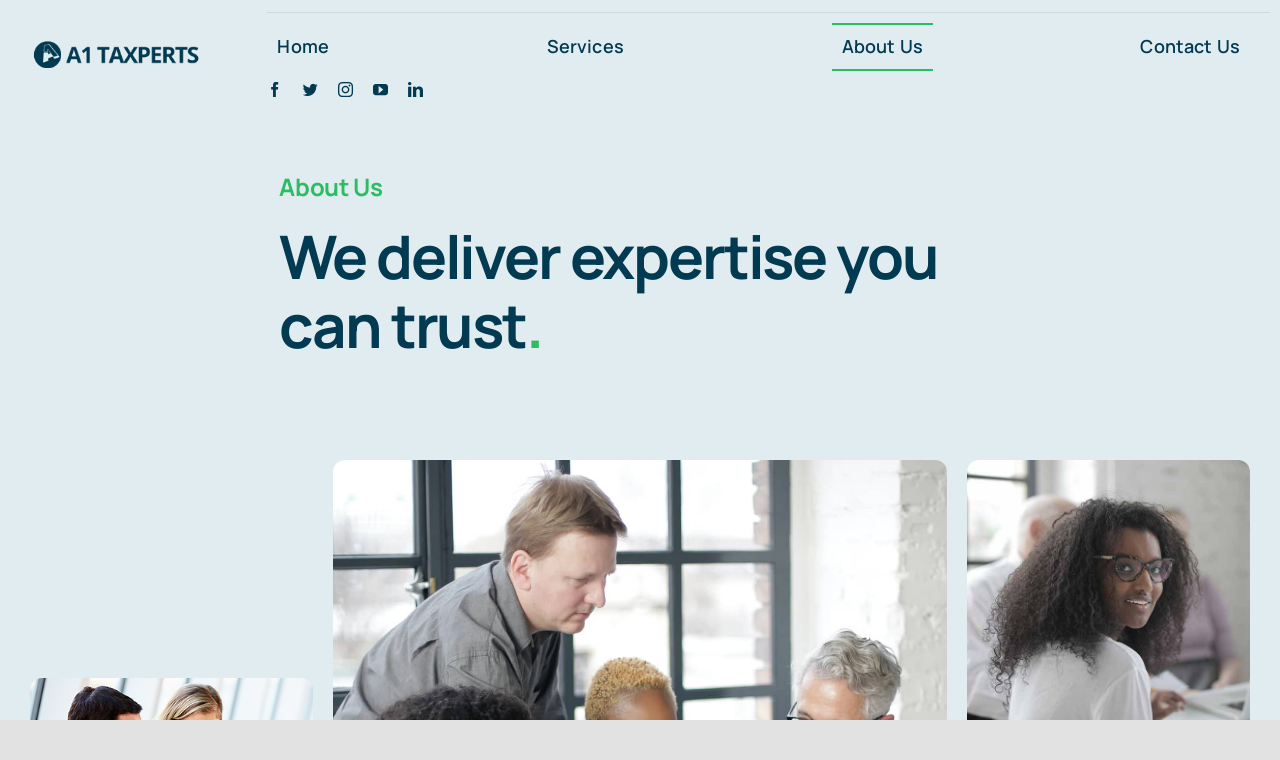

--- FILE ---
content_type: text/html; charset=UTF-8
request_url: https://a1taxperts.com/about/
body_size: 21759
content:
<!DOCTYPE html>
<html class="avada-html-layout-wide avada-html-header-position-top avada-is-100-percent-template" lang="en" prefix="og: http://ogp.me/ns# fb: http://ogp.me/ns/fb#">
<head>
	<meta http-equiv="X-UA-Compatible" content="IE=edge" />
	<meta http-equiv="Content-Type" content="text/html; charset=utf-8"/>
	<meta name="viewport" content="width=device-width, initial-scale=1" />
	<meta name='robots' content='index, follow, max-image-preview:large, max-snippet:-1, max-video-preview:-1' />

	<!-- This site is optimized with the Yoast SEO plugin v19.8 - https://yoast.com/wordpress/plugins/seo/ -->
	<title>About Us - A1 TAXPERTS</title>
	<link rel="canonical" href="https://a1taxperts.com/about/" />
	<meta property="og:locale" content="en_US" />
	<meta property="og:type" content="article" />
	<meta property="og:title" content="About Us - A1 TAXPERTS" />
	<meta property="og:url" content="https://a1taxperts.com/about/" />
	<meta property="og:site_name" content="A1 TAXPERTS" />
	<meta property="article:publisher" content="https://www.facebook.com/A1taxperts/" />
	<meta property="article:modified_time" content="2021-12-23T20:11:39+00:00" />
	<meta name="twitter:card" content="summary_large_image" />
	<meta name="twitter:label1" content="Est. reading time" />
	<meta name="twitter:data1" content="16 minutes" />
	<script type="application/ld+json" class="yoast-schema-graph">{"@context":"https://schema.org","@graph":[{"@type":"WebPage","@id":"https://a1taxperts.com/about/","url":"https://a1taxperts.com/about/","name":"About Us - A1 TAXPERTS","isPartOf":{"@id":"https://a1taxperts.com/#website"},"datePublished":"2020-08-20T17:50:18+00:00","dateModified":"2021-12-23T20:11:39+00:00","breadcrumb":{"@id":"https://a1taxperts.com/about/#breadcrumb"},"inLanguage":"en","potentialAction":[{"@type":"ReadAction","target":["https://a1taxperts.com/about/"]}]},{"@type":"BreadcrumbList","@id":"https://a1taxperts.com/about/#breadcrumb","itemListElement":[{"@type":"ListItem","position":1,"name":"Home","item":"https://a1taxperts.com/"},{"@type":"ListItem","position":2,"name":"About Us"}]},{"@type":"WebSite","@id":"https://a1taxperts.com/#website","url":"https://a1taxperts.com/","name":"A1 TAXPERTS","description":"","publisher":{"@id":"https://a1taxperts.com/#organization"},"potentialAction":[{"@type":"SearchAction","target":{"@type":"EntryPoint","urlTemplate":"https://a1taxperts.com/?s={search_term_string}"},"query-input":"required name=search_term_string"}],"inLanguage":"en"},{"@type":"Organization","@id":"https://a1taxperts.com/#organization","name":"A1 TAXPERTS","url":"https://a1taxperts.com/","sameAs":["https://www.linkedin.com/company/a1-taxperts-inc/about/","https://www.facebook.com/A1taxperts/"],"logo":{"@type":"ImageObject","inLanguage":"en","@id":"https://a1taxperts.com/#/schema/logo/image/","url":"https://a1taxperts.com/wp-content/uploads/2022/10/A1-AA-Logo-Space.png","contentUrl":"https://a1taxperts.com/wp-content/uploads/2022/10/A1-AA-Logo-Space.png","width":498,"height":104,"caption":"A1 TAXPERTS"},"image":{"@id":"https://a1taxperts.com/#/schema/logo/image/"}}]}</script>
	<!-- / Yoast SEO plugin. -->


<link rel='dns-prefetch' href='//s.w.org' />
<link rel="alternate" type="application/rss+xml" title="A1 TAXPERTS &raquo; Feed" href="https://a1taxperts.com/feed/" />
<link rel="alternate" type="application/rss+xml" title="A1 TAXPERTS &raquo; Comments Feed" href="https://a1taxperts.com/comments/feed/" />
					<link rel="shortcut icon" href="https://a1taxperts.com/wp-content/uploads/2022/01/A1-icon.png" type="image/x-icon" />
		
		
		
		
		
		
		<meta property="og:title" content="About Us"/>
		<meta property="og:type" content="article"/>
		<meta property="og:url" content="https://a1taxperts.com/about/"/>
		<meta property="og:site_name" content="A1 TAXPERTS"/>
		<meta property="og:description" content="Overview. 
A1 Taxperts has been providing financial and tax advice to clients for over 20 years, continuing to be a leader in creating a one stop financial organization, merging tax planning and financial tools to formulate powerful financial solutions that impact on investments as well as garnering tax"/>

									<meta property="og:image" content="https://a1taxperts.com/wp-content/uploads/2022/01/A1-AA-Logo-Space.png"/>
									<style type="text/css">
		</style>
		<style id='global-styles-inline-css' type='text/css'>
body{--wp--preset--color--black: #000000;--wp--preset--color--cyan-bluish-gray: #abb8c3;--wp--preset--color--white: #ffffff;--wp--preset--color--pale-pink: #f78da7;--wp--preset--color--vivid-red: #cf2e2e;--wp--preset--color--luminous-vivid-orange: #ff6900;--wp--preset--color--luminous-vivid-amber: #fcb900;--wp--preset--color--light-green-cyan: #7bdcb5;--wp--preset--color--vivid-green-cyan: #00d084;--wp--preset--color--pale-cyan-blue: #8ed1fc;--wp--preset--color--vivid-cyan-blue: #0693e3;--wp--preset--color--vivid-purple: #9b51e0;--wp--preset--gradient--vivid-cyan-blue-to-vivid-purple: linear-gradient(135deg,rgba(6,147,227,1) 0%,rgb(155,81,224) 100%);--wp--preset--gradient--light-green-cyan-to-vivid-green-cyan: linear-gradient(135deg,rgb(122,220,180) 0%,rgb(0,208,130) 100%);--wp--preset--gradient--luminous-vivid-amber-to-luminous-vivid-orange: linear-gradient(135deg,rgba(252,185,0,1) 0%,rgba(255,105,0,1) 100%);--wp--preset--gradient--luminous-vivid-orange-to-vivid-red: linear-gradient(135deg,rgba(255,105,0,1) 0%,rgb(207,46,46) 100%);--wp--preset--gradient--very-light-gray-to-cyan-bluish-gray: linear-gradient(135deg,rgb(238,238,238) 0%,rgb(169,184,195) 100%);--wp--preset--gradient--cool-to-warm-spectrum: linear-gradient(135deg,rgb(74,234,220) 0%,rgb(151,120,209) 20%,rgb(207,42,186) 40%,rgb(238,44,130) 60%,rgb(251,105,98) 80%,rgb(254,248,76) 100%);--wp--preset--gradient--blush-light-purple: linear-gradient(135deg,rgb(255,206,236) 0%,rgb(152,150,240) 100%);--wp--preset--gradient--blush-bordeaux: linear-gradient(135deg,rgb(254,205,165) 0%,rgb(254,45,45) 50%,rgb(107,0,62) 100%);--wp--preset--gradient--luminous-dusk: linear-gradient(135deg,rgb(255,203,112) 0%,rgb(199,81,192) 50%,rgb(65,88,208) 100%);--wp--preset--gradient--pale-ocean: linear-gradient(135deg,rgb(255,245,203) 0%,rgb(182,227,212) 50%,rgb(51,167,181) 100%);--wp--preset--gradient--electric-grass: linear-gradient(135deg,rgb(202,248,128) 0%,rgb(113,206,126) 100%);--wp--preset--gradient--midnight: linear-gradient(135deg,rgb(2,3,129) 0%,rgb(40,116,252) 100%);--wp--preset--duotone--dark-grayscale: url('#wp-duotone-dark-grayscale');--wp--preset--duotone--grayscale: url('#wp-duotone-grayscale');--wp--preset--duotone--purple-yellow: url('#wp-duotone-purple-yellow');--wp--preset--duotone--blue-red: url('#wp-duotone-blue-red');--wp--preset--duotone--midnight: url('#wp-duotone-midnight');--wp--preset--duotone--magenta-yellow: url('#wp-duotone-magenta-yellow');--wp--preset--duotone--purple-green: url('#wp-duotone-purple-green');--wp--preset--duotone--blue-orange: url('#wp-duotone-blue-orange');--wp--preset--font-size--small: 15px;--wp--preset--font-size--medium: 20px;--wp--preset--font-size--large: 30px;--wp--preset--font-size--x-large: 42px;--wp--preset--font-size--normal: 20px;--wp--preset--font-size--xlarge: 40px;--wp--preset--font-size--huge: 60px;}.has-black-color{color: var(--wp--preset--color--black) !important;}.has-cyan-bluish-gray-color{color: var(--wp--preset--color--cyan-bluish-gray) !important;}.has-white-color{color: var(--wp--preset--color--white) !important;}.has-pale-pink-color{color: var(--wp--preset--color--pale-pink) !important;}.has-vivid-red-color{color: var(--wp--preset--color--vivid-red) !important;}.has-luminous-vivid-orange-color{color: var(--wp--preset--color--luminous-vivid-orange) !important;}.has-luminous-vivid-amber-color{color: var(--wp--preset--color--luminous-vivid-amber) !important;}.has-light-green-cyan-color{color: var(--wp--preset--color--light-green-cyan) !important;}.has-vivid-green-cyan-color{color: var(--wp--preset--color--vivid-green-cyan) !important;}.has-pale-cyan-blue-color{color: var(--wp--preset--color--pale-cyan-blue) !important;}.has-vivid-cyan-blue-color{color: var(--wp--preset--color--vivid-cyan-blue) !important;}.has-vivid-purple-color{color: var(--wp--preset--color--vivid-purple) !important;}.has-black-background-color{background-color: var(--wp--preset--color--black) !important;}.has-cyan-bluish-gray-background-color{background-color: var(--wp--preset--color--cyan-bluish-gray) !important;}.has-white-background-color{background-color: var(--wp--preset--color--white) !important;}.has-pale-pink-background-color{background-color: var(--wp--preset--color--pale-pink) !important;}.has-vivid-red-background-color{background-color: var(--wp--preset--color--vivid-red) !important;}.has-luminous-vivid-orange-background-color{background-color: var(--wp--preset--color--luminous-vivid-orange) !important;}.has-luminous-vivid-amber-background-color{background-color: var(--wp--preset--color--luminous-vivid-amber) !important;}.has-light-green-cyan-background-color{background-color: var(--wp--preset--color--light-green-cyan) !important;}.has-vivid-green-cyan-background-color{background-color: var(--wp--preset--color--vivid-green-cyan) !important;}.has-pale-cyan-blue-background-color{background-color: var(--wp--preset--color--pale-cyan-blue) !important;}.has-vivid-cyan-blue-background-color{background-color: var(--wp--preset--color--vivid-cyan-blue) !important;}.has-vivid-purple-background-color{background-color: var(--wp--preset--color--vivid-purple) !important;}.has-black-border-color{border-color: var(--wp--preset--color--black) !important;}.has-cyan-bluish-gray-border-color{border-color: var(--wp--preset--color--cyan-bluish-gray) !important;}.has-white-border-color{border-color: var(--wp--preset--color--white) !important;}.has-pale-pink-border-color{border-color: var(--wp--preset--color--pale-pink) !important;}.has-vivid-red-border-color{border-color: var(--wp--preset--color--vivid-red) !important;}.has-luminous-vivid-orange-border-color{border-color: var(--wp--preset--color--luminous-vivid-orange) !important;}.has-luminous-vivid-amber-border-color{border-color: var(--wp--preset--color--luminous-vivid-amber) !important;}.has-light-green-cyan-border-color{border-color: var(--wp--preset--color--light-green-cyan) !important;}.has-vivid-green-cyan-border-color{border-color: var(--wp--preset--color--vivid-green-cyan) !important;}.has-pale-cyan-blue-border-color{border-color: var(--wp--preset--color--pale-cyan-blue) !important;}.has-vivid-cyan-blue-border-color{border-color: var(--wp--preset--color--vivid-cyan-blue) !important;}.has-vivid-purple-border-color{border-color: var(--wp--preset--color--vivid-purple) !important;}.has-vivid-cyan-blue-to-vivid-purple-gradient-background{background: var(--wp--preset--gradient--vivid-cyan-blue-to-vivid-purple) !important;}.has-light-green-cyan-to-vivid-green-cyan-gradient-background{background: var(--wp--preset--gradient--light-green-cyan-to-vivid-green-cyan) !important;}.has-luminous-vivid-amber-to-luminous-vivid-orange-gradient-background{background: var(--wp--preset--gradient--luminous-vivid-amber-to-luminous-vivid-orange) !important;}.has-luminous-vivid-orange-to-vivid-red-gradient-background{background: var(--wp--preset--gradient--luminous-vivid-orange-to-vivid-red) !important;}.has-very-light-gray-to-cyan-bluish-gray-gradient-background{background: var(--wp--preset--gradient--very-light-gray-to-cyan-bluish-gray) !important;}.has-cool-to-warm-spectrum-gradient-background{background: var(--wp--preset--gradient--cool-to-warm-spectrum) !important;}.has-blush-light-purple-gradient-background{background: var(--wp--preset--gradient--blush-light-purple) !important;}.has-blush-bordeaux-gradient-background{background: var(--wp--preset--gradient--blush-bordeaux) !important;}.has-luminous-dusk-gradient-background{background: var(--wp--preset--gradient--luminous-dusk) !important;}.has-pale-ocean-gradient-background{background: var(--wp--preset--gradient--pale-ocean) !important;}.has-electric-grass-gradient-background{background: var(--wp--preset--gradient--electric-grass) !important;}.has-midnight-gradient-background{background: var(--wp--preset--gradient--midnight) !important;}.has-small-font-size{font-size: var(--wp--preset--font-size--small) !important;}.has-medium-font-size{font-size: var(--wp--preset--font-size--medium) !important;}.has-large-font-size{font-size: var(--wp--preset--font-size--large) !important;}.has-x-large-font-size{font-size: var(--wp--preset--font-size--x-large) !important;}
</style>
<link rel='stylesheet' id='fts-feeds-css'  href='https://a1taxperts.com/wp-content/plugins/feed-them-social/feeds/css/styles.css?ver=2.9.7' type='text/css' media='' />
<link rel='stylesheet' id='child-style-css'  href='https://a1taxperts.com/wp-content/themes/Avada-Child-Theme/style.css?ver=6.0.11' type='text/css' media='all' />
<link rel='stylesheet' id='fusion-dynamic-css-css'  href='https://a1taxperts.com/wp-content/uploads/fusion-styles/811c0bbd58ea6cbcaa6cc02ac6d2bce6.min.css?ver=3.6' type='text/css' media='all' />
<script type='text/javascript' src='https://a1taxperts.com/wp-includes/js/jquery/jquery.min.js?ver=3.6.0' id='jquery-core-js'></script>
<script type='text/javascript' id='fts_clear_cache_script-js-extra'>
/* <![CDATA[ */
var ftsAjax = {"ajaxurl":"https:\/\/a1taxperts.com\/wp-admin\/admin-ajax.php"};
var ftsAjax = {"ajaxurl":"https:\/\/a1taxperts.com\/wp-admin\/admin-ajax.php"};
/* ]]> */
</script>
<script type='text/javascript' src='https://a1taxperts.com/wp-content/plugins/feed-them-social/admin/js/admin.js?ver=2.9.7' id='fts_clear_cache_script-js'></script>
<script type='text/javascript' src='https://a1taxperts.com/wp-content/plugins/feed-them-social/feeds/js/powered-by.js?ver=2.9.7' id='fts_powered_by_js-js'></script>
<script type='text/javascript' id='fts-global-js-extra'>
/* <![CDATA[ */
var fts_twitter_ajax = {"ajax_url":"https:\/\/a1taxperts.com\/wp-admin\/admin-ajax.php"};
var fts_twitter_ajax = {"ajax_url":"https:\/\/a1taxperts.com\/wp-admin\/admin-ajax.php"};
/* ]]> */
</script>
<script type='text/javascript' src='https://a1taxperts.com/wp-content/plugins/feed-them-social/feeds/js/fts-global.js?ver=2.9.7' id='fts-global-js'></script>
<link rel="https://api.w.org/" href="https://a1taxperts.com/wp-json/" /><link rel="alternate" type="application/json" href="https://a1taxperts.com/wp-json/wp/v2/pages/42" /><link rel="EditURI" type="application/rsd+xml" title="RSD" href="https://a1taxperts.com/xmlrpc.php?rsd" />
<link rel="wlwmanifest" type="application/wlwmanifest+xml" href="https://a1taxperts.com/wp-includes/wlwmanifest.xml" /> 
<meta name="generator" content="WordPress 6.0.11" />
<link rel='shortlink' href='https://a1taxperts.com/?p=42' />
<link rel="alternate" type="application/json+oembed" href="https://a1taxperts.com/wp-json/oembed/1.0/embed?url=https%3A%2F%2Fa1taxperts.com%2Fabout%2F" />
<link rel="alternate" type="text/xml+oembed" href="https://a1taxperts.com/wp-json/oembed/1.0/embed?url=https%3A%2F%2Fa1taxperts.com%2Fabout%2F&#038;format=xml" />
<link rel="preload" href="https://a1taxperts.com/wp-content/themes/Avada/includes/lib/assets/fonts/icomoon/awb-icons.woff" as="font" type="font/woff" crossorigin><link rel="preload" href="//a1taxperts.com/wp-content/themes/Avada/includes/lib/assets/fonts/fontawesome/webfonts/fa-brands-400.woff2" as="font" type="font/woff2" crossorigin><link rel="preload" href="//a1taxperts.com/wp-content/themes/Avada/includes/lib/assets/fonts/fontawesome/webfonts/fa-regular-400.woff2" as="font" type="font/woff2" crossorigin><link rel="preload" href="//a1taxperts.com/wp-content/themes/Avada/includes/lib/assets/fonts/fontawesome/webfonts/fa-solid-900.woff2" as="font" type="font/woff2" crossorigin><link rel="preload" href="https://a1taxperts.com/wp-content/uploads/fusion-icons/Accountant-Pro-v2.0/fonts/Accountant-Pro.ttf?ym7fev" as="font" type="font/ttf" crossorigin><link rel="preload" href="https://a1taxperts.com/wp-content/uploads/fusion-gfonts/xn7gYHE41ni1AdIRggexSg.woff2" as="font" type="font/woff2" crossorigin><link rel="preload" href="https://a1taxperts.com/wp-content/uploads/fusion-gfonts/xn7gYHE41ni1AdIRggexSg.woff2" as="font" type="font/woff2" crossorigin><style type="text/css" id="css-fb-visibility">@media screen and (max-width: 640px){.fusion-no-small-visibility{display:none !important;}body:not(.fusion-builder-ui-wireframe) .sm-text-align-center{text-align:center !important;}body:not(.fusion-builder-ui-wireframe) .sm-text-align-left{text-align:left !important;}body:not(.fusion-builder-ui-wireframe) .sm-text-align-right{text-align:right !important;}body:not(.fusion-builder-ui-wireframe) .sm-flex-align-center{justify-content:center !important;}body:not(.fusion-builder-ui-wireframe) .sm-flex-align-flex-start{justify-content:flex-start !important;}body:not(.fusion-builder-ui-wireframe) .sm-flex-align-flex-end{justify-content:flex-end !important;}body:not(.fusion-builder-ui-wireframe) .sm-mx-auto{margin-left:auto !important;margin-right:auto !important;}body:not(.fusion-builder-ui-wireframe) .sm-ml-auto{margin-left:auto !important;}body:not(.fusion-builder-ui-wireframe) .sm-mr-auto{margin-right:auto !important;}body:not(.fusion-builder-ui-wireframe) .fusion-absolute-position-small{position:absolute;top:auto;width:100%;}}@media screen and (min-width: 641px) and (max-width: 1200px){.fusion-no-medium-visibility{display:none !important;}body:not(.fusion-builder-ui-wireframe) .md-text-align-center{text-align:center !important;}body:not(.fusion-builder-ui-wireframe) .md-text-align-left{text-align:left !important;}body:not(.fusion-builder-ui-wireframe) .md-text-align-right{text-align:right !important;}body:not(.fusion-builder-ui-wireframe) .md-flex-align-center{justify-content:center !important;}body:not(.fusion-builder-ui-wireframe) .md-flex-align-flex-start{justify-content:flex-start !important;}body:not(.fusion-builder-ui-wireframe) .md-flex-align-flex-end{justify-content:flex-end !important;}body:not(.fusion-builder-ui-wireframe) .md-mx-auto{margin-left:auto !important;margin-right:auto !important;}body:not(.fusion-builder-ui-wireframe) .md-ml-auto{margin-left:auto !important;}body:not(.fusion-builder-ui-wireframe) .md-mr-auto{margin-right:auto !important;}body:not(.fusion-builder-ui-wireframe) .fusion-absolute-position-medium{position:absolute;top:auto;width:100%;}}@media screen and (min-width: 1201px){.fusion-no-large-visibility{display:none !important;}body:not(.fusion-builder-ui-wireframe) .lg-text-align-center{text-align:center !important;}body:not(.fusion-builder-ui-wireframe) .lg-text-align-left{text-align:left !important;}body:not(.fusion-builder-ui-wireframe) .lg-text-align-right{text-align:right !important;}body:not(.fusion-builder-ui-wireframe) .lg-flex-align-center{justify-content:center !important;}body:not(.fusion-builder-ui-wireframe) .lg-flex-align-flex-start{justify-content:flex-start !important;}body:not(.fusion-builder-ui-wireframe) .lg-flex-align-flex-end{justify-content:flex-end !important;}body:not(.fusion-builder-ui-wireframe) .lg-mx-auto{margin-left:auto !important;margin-right:auto !important;}body:not(.fusion-builder-ui-wireframe) .lg-ml-auto{margin-left:auto !important;}body:not(.fusion-builder-ui-wireframe) .lg-mr-auto{margin-right:auto !important;}body:not(.fusion-builder-ui-wireframe) .fusion-absolute-position-large{position:absolute;top:auto;width:100%;}}</style><style type="text/css">.recentcomments a{display:inline !important;padding:0 !important;margin:0 !important;}</style>		<script type="text/javascript">
			var doc = document.documentElement;
			doc.setAttribute( 'data-useragent', navigator.userAgent );
		</script>
		
	</head>

<body class="page-template page-template-100-width page-template-100-width-php page page-id-42 fusion-image-hovers fusion-pagination-sizing fusion-button_type-flat fusion-button_span-no fusion-button_gradient-linear avada-image-rollover-circle-no avada-image-rollover-yes avada-image-rollover-direction-fade fusion-body ltr fusion-sticky-header no-tablet-sticky-header no-mobile-sticky-header no-mobile-slidingbar no-desktop-totop no-mobile-totop fusion-disable-outline fusion-sub-menu-fade mobile-logo-pos-left layout-wide-mode avada-has-boxed-modal-shadow- layout-scroll-offset-full avada-has-zero-margin-offset-top fusion-top-header menu-text-align-center mobile-menu-design-classic fusion-show-pagination-text fusion-header-layout-v3 avada-responsive avada-footer-fx-none avada-menu-highlight-style-textcolor fusion-search-form-clean fusion-main-menu-search-overlay fusion-avatar-circle avada-blog-layout-large avada-blog-archive-layout-large avada-header-shadow-no avada-menu-icon-position-left avada-has-megamenu-shadow avada-has-mobile-menu-search avada-has-main-nav-search-icon avada-has-breadcrumb-mobile-hidden avada-has-titlebar-bar_and_content avada-header-border-color-full-transparent avada-has-transparent-timeline_color avada-has-pagination-width_height avada-flyout-menu-direction-fade avada-ec-views-v1" >
	<svg xmlns="http://www.w3.org/2000/svg" viewBox="0 0 0 0" width="0" height="0" focusable="false" role="none" style="visibility: hidden; position: absolute; left: -9999px; overflow: hidden;" ><defs><filter id="wp-duotone-dark-grayscale"><feColorMatrix color-interpolation-filters="sRGB" type="matrix" values=" .299 .587 .114 0 0 .299 .587 .114 0 0 .299 .587 .114 0 0 .299 .587 .114 0 0 " /><feComponentTransfer color-interpolation-filters="sRGB" ><feFuncR type="table" tableValues="0 0.49803921568627" /><feFuncG type="table" tableValues="0 0.49803921568627" /><feFuncB type="table" tableValues="0 0.49803921568627" /><feFuncA type="table" tableValues="1 1" /></feComponentTransfer><feComposite in2="SourceGraphic" operator="in" /></filter></defs></svg><svg xmlns="http://www.w3.org/2000/svg" viewBox="0 0 0 0" width="0" height="0" focusable="false" role="none" style="visibility: hidden; position: absolute; left: -9999px; overflow: hidden;" ><defs><filter id="wp-duotone-grayscale"><feColorMatrix color-interpolation-filters="sRGB" type="matrix" values=" .299 .587 .114 0 0 .299 .587 .114 0 0 .299 .587 .114 0 0 .299 .587 .114 0 0 " /><feComponentTransfer color-interpolation-filters="sRGB" ><feFuncR type="table" tableValues="0 1" /><feFuncG type="table" tableValues="0 1" /><feFuncB type="table" tableValues="0 1" /><feFuncA type="table" tableValues="1 1" /></feComponentTransfer><feComposite in2="SourceGraphic" operator="in" /></filter></defs></svg><svg xmlns="http://www.w3.org/2000/svg" viewBox="0 0 0 0" width="0" height="0" focusable="false" role="none" style="visibility: hidden; position: absolute; left: -9999px; overflow: hidden;" ><defs><filter id="wp-duotone-purple-yellow"><feColorMatrix color-interpolation-filters="sRGB" type="matrix" values=" .299 .587 .114 0 0 .299 .587 .114 0 0 .299 .587 .114 0 0 .299 .587 .114 0 0 " /><feComponentTransfer color-interpolation-filters="sRGB" ><feFuncR type="table" tableValues="0.54901960784314 0.98823529411765" /><feFuncG type="table" tableValues="0 1" /><feFuncB type="table" tableValues="0.71764705882353 0.25490196078431" /><feFuncA type="table" tableValues="1 1" /></feComponentTransfer><feComposite in2="SourceGraphic" operator="in" /></filter></defs></svg><svg xmlns="http://www.w3.org/2000/svg" viewBox="0 0 0 0" width="0" height="0" focusable="false" role="none" style="visibility: hidden; position: absolute; left: -9999px; overflow: hidden;" ><defs><filter id="wp-duotone-blue-red"><feColorMatrix color-interpolation-filters="sRGB" type="matrix" values=" .299 .587 .114 0 0 .299 .587 .114 0 0 .299 .587 .114 0 0 .299 .587 .114 0 0 " /><feComponentTransfer color-interpolation-filters="sRGB" ><feFuncR type="table" tableValues="0 1" /><feFuncG type="table" tableValues="0 0.27843137254902" /><feFuncB type="table" tableValues="0.5921568627451 0.27843137254902" /><feFuncA type="table" tableValues="1 1" /></feComponentTransfer><feComposite in2="SourceGraphic" operator="in" /></filter></defs></svg><svg xmlns="http://www.w3.org/2000/svg" viewBox="0 0 0 0" width="0" height="0" focusable="false" role="none" style="visibility: hidden; position: absolute; left: -9999px; overflow: hidden;" ><defs><filter id="wp-duotone-midnight"><feColorMatrix color-interpolation-filters="sRGB" type="matrix" values=" .299 .587 .114 0 0 .299 .587 .114 0 0 .299 .587 .114 0 0 .299 .587 .114 0 0 " /><feComponentTransfer color-interpolation-filters="sRGB" ><feFuncR type="table" tableValues="0 0" /><feFuncG type="table" tableValues="0 0.64705882352941" /><feFuncB type="table" tableValues="0 1" /><feFuncA type="table" tableValues="1 1" /></feComponentTransfer><feComposite in2="SourceGraphic" operator="in" /></filter></defs></svg><svg xmlns="http://www.w3.org/2000/svg" viewBox="0 0 0 0" width="0" height="0" focusable="false" role="none" style="visibility: hidden; position: absolute; left: -9999px; overflow: hidden;" ><defs><filter id="wp-duotone-magenta-yellow"><feColorMatrix color-interpolation-filters="sRGB" type="matrix" values=" .299 .587 .114 0 0 .299 .587 .114 0 0 .299 .587 .114 0 0 .299 .587 .114 0 0 " /><feComponentTransfer color-interpolation-filters="sRGB" ><feFuncR type="table" tableValues="0.78039215686275 1" /><feFuncG type="table" tableValues="0 0.94901960784314" /><feFuncB type="table" tableValues="0.35294117647059 0.47058823529412" /><feFuncA type="table" tableValues="1 1" /></feComponentTransfer><feComposite in2="SourceGraphic" operator="in" /></filter></defs></svg><svg xmlns="http://www.w3.org/2000/svg" viewBox="0 0 0 0" width="0" height="0" focusable="false" role="none" style="visibility: hidden; position: absolute; left: -9999px; overflow: hidden;" ><defs><filter id="wp-duotone-purple-green"><feColorMatrix color-interpolation-filters="sRGB" type="matrix" values=" .299 .587 .114 0 0 .299 .587 .114 0 0 .299 .587 .114 0 0 .299 .587 .114 0 0 " /><feComponentTransfer color-interpolation-filters="sRGB" ><feFuncR type="table" tableValues="0.65098039215686 0.40392156862745" /><feFuncG type="table" tableValues="0 1" /><feFuncB type="table" tableValues="0.44705882352941 0.4" /><feFuncA type="table" tableValues="1 1" /></feComponentTransfer><feComposite in2="SourceGraphic" operator="in" /></filter></defs></svg><svg xmlns="http://www.w3.org/2000/svg" viewBox="0 0 0 0" width="0" height="0" focusable="false" role="none" style="visibility: hidden; position: absolute; left: -9999px; overflow: hidden;" ><defs><filter id="wp-duotone-blue-orange"><feColorMatrix color-interpolation-filters="sRGB" type="matrix" values=" .299 .587 .114 0 0 .299 .587 .114 0 0 .299 .587 .114 0 0 .299 .587 .114 0 0 " /><feComponentTransfer color-interpolation-filters="sRGB" ><feFuncR type="table" tableValues="0.098039215686275 1" /><feFuncG type="table" tableValues="0 0.66274509803922" /><feFuncB type="table" tableValues="0.84705882352941 0.41960784313725" /><feFuncA type="table" tableValues="1 1" /></feComponentTransfer><feComposite in2="SourceGraphic" operator="in" /></filter></defs></svg>	<a class="skip-link screen-reader-text" href="#content">Skip to content</a>

	<div id="boxed-wrapper">
		<div class="fusion-sides-frame"></div>
		<div id="wrapper" class="fusion-wrapper">
			<div id="home" style="position:relative;top:-1px;"></div>
							<section class="fusion-tb-header"><div class="fusion-fullwidth fullwidth-box fusion-builder-row-1 fusion-flex-container nonhundred-percent-fullwidth non-hundred-percent-height-scrolling fusion-no-small-visibility fusion-no-medium-visibility fusion-sticky-container" style="background-color: #e0ecf0;background-position: center center;background-repeat: no-repeat;border-width: 0px 0px 0px 0px;border-color:#e8ebef;border-style:solid;" data-transition-offset="115" data-scroll-offset="640" data-sticky-large-visibility="1" ><div class="fusion-builder-row fusion-row fusion-flex-align-items-center fusion-flex-justify-content-space-between" style="max-width:1310.4px;margin-left: calc(-4% / 2 );margin-right: calc(-4% / 2 );"><div class="fusion-layout-column fusion_builder_column fusion-builder-column-0 fusion_builder_column_1_5 1_5 fusion-flex-column fusion-flex-align-self-stretch"><div class="fusion-column-wrapper fusion-flex-justify-content-center fusion-content-layout-column" style="background-position:left top;background-repeat:no-repeat;-webkit-background-size:cover;-moz-background-size:cover;-o-background-size:cover;background-size:cover;padding: 0px 0px 0px 0px;"><div ><span class=" has-fusion-standard-logo has-fusion-sticky-logo has-fusion-mobile-logo fusion-imageframe imageframe-none imageframe-1 hover-type-none" style="max-width:172px;"><a class="fusion-no-lightbox" href="https://a1taxperts.com/" target="_self"><img src="https://a1taxperts.com/wp-content/uploads/2022/01/A1-AA-Logo-Space.png" srcset="https://a1taxperts.com/wp-content/uploads/2022/01/A1-AA-Logo-Space.png 1x, https://a1taxperts.com/wp-content/uploads/2022/01/A1-AA-Logo-Space-300x63.png 2x" style="max-height:104px;height:auto;" retina_url="https://a1taxperts.com/wp-content/uploads/2022/01/A1-AA-Logo-Space-300x63.png" width="498" height="104" class="img-responsive fusion-standard-logo disable-lazyload" alt="A1 TAXPERTS Logo" /><img src="https://a1taxperts.com/wp-content/uploads/2022/01/A1-Logo-newAA-@2x.png" data-orig-src="https://a1taxperts.com/wp-content/uploads/2022/01/A1-Logo-newAA-@2x.png" srcset="data:image/svg+xml,%3Csvg%20xmlns%3D%27http%3A%2F%2Fwww.w3.org%2F2000%2Fsvg%27%20width%3D%271066%27%20height%3D%27235%27%20viewBox%3D%270%200%201066%20235%27%3E%3Crect%20width%3D%271066%27%20height%3D%27235%27%20fill-opacity%3D%220%22%2F%3E%3C%2Fsvg%3E" data-srcset="https://a1taxperts.com/wp-content/uploads/2022/01/A1-Logo-newAA-@2x.png 1x, https://a1taxperts.com/wp-content/uploads/2022/01/A1-Logo-newAA-@2x.png 2x" style="max-height:235px;height:auto;" retina_url="https://a1taxperts.com/wp-content/uploads/2022/01/A1-Logo-newAA-@2x.png" width="1066" height="235" class="lazyload fusion-sticky-logo" alt="A1 TAXPERTS Logo" /><img src="https://a1taxperts.com/wp-content/uploads/2022/01/A1-Logo-newAA-@2x-300x66.png" data-orig-src="https://a1taxperts.com/wp-content/uploads/2022/01/A1-Logo-newAA-@2x-300x66.png" srcset="data:image/svg+xml,%3Csvg%20xmlns%3D%27http%3A%2F%2Fwww.w3.org%2F2000%2Fsvg%27%20width%3D%27300%27%20height%3D%2766%27%20viewBox%3D%270%200%20300%2066%27%3E%3Crect%20width%3D%27300%27%20height%3D%2766%27%20fill-opacity%3D%220%22%2F%3E%3C%2Fsvg%3E" data-srcset="https://a1taxperts.com/wp-content/uploads/2022/01/A1-Logo-newAA-@2x-300x66.png 1x, https://a1taxperts.com/wp-content/uploads/2022/01/A1-Logo-newAA-@2x.png 2x" style="max-height:66px;height:auto;" retina_url="https://a1taxperts.com/wp-content/uploads/2022/01/A1-Logo-newAA-@2x.png" width="300" height="66" class="lazyload fusion-mobile-logo" alt="A1 TAXPERTS Logo" /></a></span><style>.fusion-sticky-container.fusion-sticky-transition .imageframe-1{ max-width:142px !important; }</style><style>@media screen and (max-width: 640px) {
				  .fusion-imageframe.has-fusion-mobile-logo img.fusion-sticky-logo,
				  .fusion-imageframe.has-fusion-mobile-logo img.fusion-standard-logo {
				    display: none !important;
				  }
				  .fusion-imageframe.has-fusion-mobile-logo img.fusion-mobile-logo {
				    display: inline-block !important;
				  }
				} </style></div></div><style type="text/css">.fusion-body .fusion-builder-column-0{width:20% !important;margin-top : 12px;margin-bottom : 12px;}.fusion-builder-column-0 > .fusion-column-wrapper {padding-top : 0px !important;padding-right : 0px !important;margin-right : 9.6%;padding-bottom : 0px !important;padding-left : 0px !important;margin-left : 9.6%;}@media only screen and (max-width:1200px) {.fusion-body .fusion-builder-column-0{width:25% !important;order : 0;}.fusion-builder-column-0 > .fusion-column-wrapper {margin-right : 7.68%;margin-left : 7.68%;}}@media only screen and (max-width:640px) {.fusion-body .fusion-builder-column-0{width:100% !important;order : 0;}.fusion-builder-column-0 > .fusion-column-wrapper {margin-right : 1.92%;margin-left : 1.92%;}}</style></div><div class="fusion-layout-column fusion_builder_column fusion-builder-column-1 fusion_builder_column_4_5 4_5 fusion-flex-column"><div class="fusion-column-wrapper fusion-flex-justify-content-center fusion-content-layout-column" style="background-position:left top;background-repeat:no-repeat;-webkit-background-size:cover;-moz-background-size:cover;-o-background-size:cover;background-size:cover;padding: 0px 0px 0px 0px;"><div class="fusion-builder-row fusion-builder-row-inner fusion-row fusion-flex-align-items-center fusion-flex-justify-content-space-between" style="width:104% !important;max-width:104% !important;margin-left: calc(-4% / 2 );margin-right: calc(-4% / 2 );"><div class="fusion-layout-column fusion_builder_column_inner fusion-builder-nested-column-0 fusion_builder_column_inner_2_5 2_5 fusion-flex-column fusion-display-normal-only"><div class="fusion-column-wrapper fusion-flex-justify-content-center fusion-content-layout-column" style="background-position:left top;background-repeat:no-repeat;-webkit-background-size:cover;-moz-background-size:cover;-o-background-size:cover;background-size:cover;border-width: 0 0 1px 0;border-color:rgba(2,58,81,0.1);border-style:solid;padding: 0px 0px 0px 0px;"><nav class="fusion-menu-element-wrapper direction-row mode-dropdown expand-method-hover submenu-mode-dropdown mobile-mode-collapse-to-button mobile-size-column-absolute icons-position-left dropdown-carets-yes has-active-border-bottom-no has-active-border-left-no has-active-border-right-no mobile-trigger-fullwidth-off mobile-indent-on mobile-justify-center main-justify-left loading mega-menu-loading expand-right submenu-transition-slide_up" aria-label="Menu" data-breakpoint="640" data-count="0" data-transition-type="fade" data-transition-time="300" id="menu-spacing"><button type="button" class="avada-menu-mobile-menu-trigger no-text" onClick="fusionNavClickExpandBtn(this);" aria-expanded="false" aria-controls="menu-accountant-blog-menu"><span class="inner"><span class="collapsed-nav-text"><span class="screen-reader-text">Toggle Navigation</span></span><span class="collapsed-nav-icon"><span class="collapsed-nav-icon-open icon-accountant-menu"></span><span class="collapsed-nav-icon-close icon-accountant-cancel"></span></span></span></button><style>.fusion-body .fusion-menu-element-wrapper[data-count="0"],.fusion-body .fusion-menu-element-wrapper[data-count="0"] .fusion-menu-element-list .menu-item > a{font-size:12px;}.fusion-body .fusion-menu-element-wrapper[data-count="0"] .fusion-menu-element-list{align-items:center;font-family:"Manrope";font-weight:600;min-height:56px;}.fusion-body .fusion-menu-element-wrapper[data-count="0"] > .avada-menu-mobile-menu-trigger{font-family:"Manrope";font-weight:600;background-color:#023a51;color:#ffffff;font-size:16px;}.fusion-body .fusion-menu-element-wrapper[data-count="0"] .fusion-menu-element-list > li{margin-left:calc(6px / 2);margin-right:calc(6px / 2);}.fusion-body .fusion-menu-element-wrapper[data-count="0"] .fusion-menu-element-list > li:not(.fusion-menu-item-button) > .background-default{border-radius:6px 6px 6px 6px;border-color:#2cbc63;}.fusion-body .fusion-menu-element-wrapper[data-count="0"] .fusion-menu-element-list > li:not(.fusion-menu-item-button),.fusion-body .fusion-menu-element-wrapper[data-count="0"] .fusion-menu-element-list > li:not(.fusion-menu-item-button) > .background-active{border-radius:6px 6px 6px 6px;}.fusion-body .fusion-menu-element-wrapper[data-count="0"] .fusion-menu-element-list > li:not(.fusion-menu-item-button) > a{padding-top:calc(6px + 0px);padding-right:calc(10px + 0px);padding-bottom:calc(6px + 0px);padding-left:calc(10px + 0px);}.fusion-body .fusion-menu-element-wrapper[data-count="0"] .fusion-menu-element-list > li:not(.fusion-menu-item-button) .fusion-widget-cart > a{padding-top:calc(6px + 0px);padding-right:calc(10px + 0px);}.fusion-body .fusion-menu-element-wrapper[data-count="0"] .fusion-menu-element-list > li:not(.fusion-menu-item-button):focus-within > a{padding-top:calc(6px + 0px);}.fusion-body .fusion-menu-element-wrapper[data-count="0"] .fusion-menu-element-list > li:not(.fusion-menu-item-button) > .fusion-open-nav-submenu,.fusion-body .fusion-menu-element-wrapper[data-count="0"] .fusion-menu-element-list > li:not(.fusion-menu-item-button):hover > a,.fusion-body .fusion-menu-element-wrapper[data-count="0"] .fusion-menu-element-list > li:not(.fusion-menu-item-button).hover > a,.fusion-body .fusion-menu-element-wrapper[data-count="0"] .fusion-menu-element-list > li:not(.fusion-menu-item-button):focus > a,.fusion-body .fusion-menu-element-wrapper[data-count="0"] .fusion-menu-element-list > li:not(.fusion-menu-item-button):active > a,.fusion-body .fusion-menu-element-wrapper[data-count="0"] .fusion-menu-element-list > li:not(.fusion-menu-item-button).current-menu-item > a{padding-top:calc(6px + 0px);}.fusion-body .fusion-menu-element-wrapper[data-count="0"] .fusion-menu-element-list > li:not(.fusion-menu-item-button).current-menu-ancestor > a{padding-top:calc(6px + 0px);}.fusion-body .fusion-menu-element-wrapper[data-count="0"] .fusion-menu-element-list > li:not(.fusion-menu-item-button).current-menu-parent > a{padding-top:calc(6px + 0px);}.fusion-body .fusion-menu-element-wrapper[data-count="0"] .fusion-menu-element-list > li:not(.fusion-menu-item-button).expanded > a{padding-top:calc(6px + 0px);}.fusion-body .fusion-menu-element-wrapper[data-count="0"] .fusion-menu-element-list > li:not(.fusion-menu-item-button):hover > .fusion-open-nav-submenu{padding-top:calc(6px + 0px);}.fusion-body .fusion-menu-element-wrapper[data-count="0"] .fusion-menu-element-list > li:not(.fusion-menu-item-button).hover > .fusion-open-nav-submenu{padding-top:calc(6px + 0px);}.fusion-body .fusion-menu-element-wrapper[data-count="0"] .fusion-menu-element-list > li:not(.fusion-menu-item-button):focus > .fusion-open-nav-submenu{padding-top:calc(6px + 0px);}.fusion-body .fusion-menu-element-wrapper[data-count="0"] .fusion-menu-element-list > li:not(.fusion-menu-item-button):active > .fusion-open-nav-submenu{padding-top:calc(6px + 0px);}.fusion-body .fusion-menu-element-wrapper[data-count="0"] .fusion-menu-element-list > li:not(.fusion-menu-item-button):focus-within > .fusion-open-nav-submenu{padding-top:calc(6px + 0px);}.fusion-body .fusion-menu-element-wrapper[data-count="0"] .fusion-menu-element-list > li:not(.fusion-menu-item-button).current-menu-item > .fusion-open-nav-submenu{padding-top:calc(6px + 0px);}.fusion-body .fusion-menu-element-wrapper[data-count="0"] .fusion-menu-element-list > li:not(.fusion-menu-item-button).current-menu-ancestor > .fusion-open-nav-submenu{padding-top:calc(6px + 0px);}.fusion-body .fusion-menu-element-wrapper[data-count="0"] .fusion-menu-element-list > li:not(.fusion-menu-item-button).current-menu-parent > .fusion-open-nav-submenu{padding-top:calc(6px + 0px);}.fusion-body .fusion-menu-element-wrapper[data-count="0"] .fusion-menu-element-list > li:not(.fusion-menu-item-button).expanded > .fusion-open-nav-submenu{padding-top:calc(6px + 0px);}.fusion-body .fusion-menu-element-wrapper[data-count="0"] .fusion-menu-element-list > li:not(.fusion-menu-item-button):not(.menu-item-has-children):focus-within > a{padding-right:calc(10px + 0px);padding-bottom:calc(6px + 0px);padding-left:calc(10px + 0px);}.fusion-body .fusion-menu-element-wrapper[data-count="0"] .fusion-menu-element-list > li:not(.fusion-menu-item-button):not(.menu-item-has-children):hover > a,.fusion-body .fusion-menu-element-wrapper[data-count="0"] .fusion-menu-element-list > li:not(.fusion-menu-item-button):not(.menu-item-has-children).hover > a,.fusion-body .fusion-menu-element-wrapper[data-count="0"] .fusion-menu-element-list > li:not(.fusion-menu-item-button):not(.menu-item-has-children):focus > a,.fusion-body .fusion-menu-element-wrapper[data-count="0"] .fusion-menu-element-list > li:not(.fusion-menu-item-button):not(.menu-item-has-children):active > a,.fusion-body .fusion-menu-element-wrapper[data-count="0"] .fusion-menu-element-list > li:not(.fusion-menu-item-button):not(.menu-item-has-children).current-menu-item > a{padding-right:calc(10px + 0px);padding-bottom:calc(6px + 0px);padding-left:calc(10px + 0px);}.fusion-body .fusion-menu-element-wrapper[data-count="0"] .fusion-menu-element-list > li:not(.fusion-menu-item-button):not(.menu-item-has-children).current-menu-ancestor > a{padding-right:calc(10px + 0px);padding-bottom:calc(6px + 0px);padding-left:calc(10px + 0px);}.fusion-body .fusion-menu-element-wrapper[data-count="0"] .fusion-menu-element-list > li:not(.fusion-menu-item-button):not(.menu-item-has-children).current-menu-parent > a{padding-right:calc(10px + 0px);padding-bottom:calc(6px + 0px);padding-left:calc(10px + 0px);}.fusion-body .fusion-menu-element-wrapper[data-count="0"] .fusion-menu-element-list > li:not(.fusion-menu-item-button):not(.menu-item-has-children).expanded > a{padding-right:calc(10px + 0px);padding-bottom:calc(6px + 0px);padding-left:calc(10px + 0px);}.fusion-body .fusion-menu-element-wrapper[data-count="0"] .fusion-menu-form-inline{padding-top:6px;}.fusion-body .fusion-menu-element-wrapper[data-count="0"] .custom-menu-search-overlay ~ .fusion-overlay-search{padding-top:6px;color:#023a51 !important;}.fusion-body .fusion-menu-element-wrapper[data-count="0"]:not(.collapse-enabled) .fusion-menu-element-list .custom-menu-search-overlay .fusion-overlay-search,.fusion-body .fusion-menu-element-wrapper[data-count="0"]:not(.collapse-enabled) .fusion-menu-element-list .fusion-menu-form-inline{padding-top:6px;padding-bottom:6px;padding-right:10px;padding-left:10px;}.fusion-body .fusion-menu-element-wrapper[data-count="0"]:not(.collapse-enabled) .fusion-menu-element-list > li:not(.fusion-menu-item-button) > .fusion-open-nav-submenu{padding-bottom:6px;color:#023a51 !important;}.fusion-body .fusion-menu-element-wrapper[data-count="0"]:not(.collapse-enabled) .fusion-menu-form-inline,.fusion-body .fusion-menu-element-wrapper[data-count="0"]:not(.collapse-enabled) .custom-menu-search-overlay ~ .fusion-overlay-search{padding-bottom:6px;padding-right:10px;padding-left:10px;}.fusion-body .fusion-menu-element-wrapper[data-count="0"] .custom-menu-search-dropdown .fusion-main-menu-icon{padding-right:10px !important;padding-left:10px !important;color:#023a51 !important;}.fusion-body .fusion-menu-element-wrapper[data-count="0"] .fusion-overlay-search .fusion-close-search:before,.fusion-body .fusion-menu-element-wrapper[data-count="0"] .fusion-overlay-search .fusion-close-search:after{background:#023a51;}.fusion-body .fusion-menu-element-wrapper[data-count="0"]:not(.collapse-enabled) .fusion-menu-element-list > li:not(.fusion-menu-item-button) > .background-active{background:#ffffff;}.fusion-body .fusion-menu-element-wrapper[data-count="0"]:not(.collapse-enabled).expand-method-click.dropdown-arrows-parent.direction-row > ul > li.menu-item-has-children.expanded:after,.fusion-body .fusion-menu-element-wrapper[data-count="0"]:not(.collapse-enabled).expand-method-hover.dropdown-arrows-parent.direction-row > ul > li.menu-item-has-children:hover:after,.fusion-body .fusion-menu-element-wrapper[data-count="0"]:not(.collapse-enabled).expand-method-hover.dropdown-arrows-parent.direction-row > ul > li.menu-item-has-children.hover:after,.fusion-body .fusion-menu-element-wrapper[data-count="0"]:not(.collapse-enabled).expand-method-hover.dropdown-arrows-parent.direction-row > ul > li.menu-item-has-children:focus:after,.fusion-body .fusion-menu-element-wrapper[data-count="0"]:not(.collapse-enabled).expand-method-hover.dropdown-arrows-parent.direction-row > ul > li.menu-item-has-children:active:after{border-top-color:#ffffff;}.fusion-body .fusion-menu-element-wrapper[data-count="0"]:not(.collapse-enabled).expand-method-hover.dropdown-arrows-parent.direction-row > ul > li.menu-item-has-children:focus-within:after{border-top-color:#ffffff;}.fusion-body .fusion-menu-element-wrapper[data-count="0"]:not(.collapse-enabled) .fusion-menu-element-list > li:not(.fusion-menu-item-button):not(.custom-menu-search-overlay):focus-within > a{color:#023a51 !important;}.fusion-body .fusion-menu-element-wrapper[data-count="0"]:not(.collapse-enabled) .fusion-menu-element-list > li:not(.fusion-menu-item-button) > a,.fusion-body .fusion-menu-element-wrapper[data-count="0"]:not(.collapse-enabled) .fusion-menu-element-list > li:not(.fusion-menu-item-button):not(.custom-menu-search-overlay):hover > a,.fusion-body .fusion-menu-element-wrapper[data-count="0"]:not(.collapse-enabled) .fusion-menu-element-list > li:not(.fusion-menu-item-button).hover > a,.fusion-body .fusion-menu-element-wrapper[data-count="0"]:not(.collapse-enabled) .fusion-menu-element-list > li:not(.fusion-menu-item-button):not(.custom-menu-search-overlay):focus > a,.fusion-body .fusion-menu-element-wrapper[data-count="0"]:not(.collapse-enabled) .fusion-menu-element-list > li:not(.fusion-menu-item-button):not(.custom-menu-search-overlay):active > a,.fusion-body .fusion-menu-element-wrapper[data-count="0"]:not(.collapse-enabled) .fusion-menu-element-list > li:not(.fusion-menu-item-button).current-menu-item > a{color:#023a51 !important;}.fusion-body .fusion-menu-element-wrapper[data-count="0"]:not(.collapse-enabled) .fusion-menu-element-list > li:not(.fusion-menu-item-button).current-menu-ancestor:not(.awb-flyout-top-level-no-link) > a{color:#023a51 !important;}.fusion-body .fusion-menu-element-wrapper[data-count="0"]:not(.collapse-enabled) .fusion-menu-element-list > li:not(.fusion-menu-item-button).current-menu-parent:not(.awb-flyout-top-level-no-link) > a{color:#023a51 !important;}.fusion-body .fusion-menu-element-wrapper[data-count="0"]:not(.collapse-enabled) .fusion-menu-element-list > li:not(.fusion-menu-item-button).expanded > a{color:#023a51 !important;}.fusion-body .fusion-menu-element-wrapper[data-count="0"]:not(.collapse-enabled) .fusion-menu-element-list > li:not(.fusion-menu-item-button):hover > .fusion-open-nav-submenu{color:#023a51 !important;}.fusion-body .fusion-menu-element-wrapper[data-count="0"]:not(.collapse-enabled) .fusion-menu-element-list > li:not(.fusion-menu-item-button).hover > .fusion-open-nav-submenu{color:#023a51 !important;}.fusion-body .fusion-menu-element-wrapper[data-count="0"]:not(.collapse-enabled) .fusion-menu-element-list > li:not(.fusion-menu-item-button):focus > .fusion-open-nav-submenu{color:#023a51 !important;}.fusion-body .fusion-menu-element-wrapper[data-count="0"]:not(.collapse-enabled) .fusion-menu-element-list > li:not(.fusion-menu-item-button):active > .fusion-open-nav-submenu{color:#023a51 !important;}.fusion-body .fusion-menu-element-wrapper[data-count="0"]:not(.collapse-enabled) .fusion-menu-element-list > li:not(.fusion-menu-item-button):focus-within > .fusion-open-nav-submenu{color:#023a51 !important;}.fusion-body .fusion-menu-element-wrapper[data-count="0"]:not(.collapse-enabled) .fusion-menu-element-list > li:not(.fusion-menu-item-button).current-menu-item > .fusion-open-nav-submenu{color:#023a51 !important;}.fusion-body .fusion-menu-element-wrapper[data-count="0"]:not(.collapse-enabled) .fusion-menu-element-list > li:not(.fusion-menu-item-button).current-menu-ancestor > .fusion-open-nav-submenu{color:#023a51 !important;}.fusion-body .fusion-menu-element-wrapper[data-count="0"]:not(.collapse-enabled) .fusion-menu-element-list > li:not(.fusion-menu-item-button).current-menu-parent > .fusion-open-nav-submenu{color:#023a51 !important;}.fusion-body .fusion-menu-element-wrapper[data-count="0"]:not(.collapse-enabled) .fusion-menu-element-list > li:not(.fusion-menu-item-button).expanded > .fusion-open-nav-submenu{color:#023a51 !important;}.fusion-body .fusion-menu-element-wrapper[data-count="0"].direction-row:not(.collapse-enabled):not(.submenu-mode-flyout) .fusion-menu-element-list > li > ul.sub-menu:not(.fusion-megamenu){margin-top:12px !important;}.fusion-body .fusion-menu-element-wrapper[data-count="0"].expand-method-hover.direction-row .fusion-menu-element-list > li:hover:before,.fusion-body .fusion-menu-element-wrapper[data-count="0"].expand-method-hover.direction-row .fusion-menu-element-list > li.hover:before,.fusion-body .fusion-menu-element-wrapper[data-count="0"].expand-method-hover.direction-row .fusion-menu-element-list > li:focus:before,.fusion-body .fusion-menu-element-wrapper[data-count="0"].expand-method-hover.direction-row .fusion-menu-element-list > li:active:before{bottom:calc(0px - 12px);height:12px;}.fusion-body .fusion-menu-element-wrapper[data-count="0"].expand-method-hover.direction-row .fusion-menu-element-list > li:focus-within:before{bottom:calc(0px - 12px);height:12px;}.fusion-body .fusion-menu-element-wrapper[data-count="0"].submenu-transition-slide_up:not(.collapse-enabled).expand-method-hover.direction-row .fusion-menu-element-list li::after{transform:translateY(12px);}.fusion-body .fusion-menu-element-wrapper[data-count="0"]:not(.collapse-enabled).submenu-transition-slide_up.direction-row.dropdown-arrows-parent > ul > li:after{top:calc(100% - 12px) !important;}.fusion-body .fusion-menu-element-wrapper[data-count="0"] .fusion-menu-element-list .sub-menu > li:first-child{border-top-right-radius:6px;}.fusion-body .fusion-menu-element-wrapper[data-count="0"] .fusion-menu-element-list .sub-menu,.fusion-body .fusion-menu-element-wrapper[data-count="0"] .custom-menu-search-dropdown .fusion-menu-searchform-dropdown .fusion-search-form-content{border-top-right-radius:6px;border-bottom-left-radius:6px;border-bottom-right-radius:6px;}.fusion-body .fusion-menu-element-wrapper[data-count="0"] .fusion-menu-element-list .sub-menu > li:last-child{border-bottom-left-radius:6px;border-bottom-right-radius:6px;}.fusion-body .fusion-menu-element-wrapper[data-count="0"] .fusion-menu-element-list .sub-menu > li,.fusion-body .fusion-menu-element-wrapper[data-count="0"] .fusion-menu-element-list .sub-menu li a{font-family:"Manrope";font-weight:600;color:#023a51;}.fusion-body .fusion-menu-element-wrapper[data-count="0"] .fusion-menu-element-list ul:not(.fusion-megamenu) > li:not(.fusion-menu-item-button) > a{color:#023a51 !important;}.fusion-body .fusion-menu-element-wrapper[data-count="0"] .fusion-menu-element-list ul:not(.fusion-megamenu):not(.fusion-menu-searchform-dropdown) > li:not(.fusion-menu-item-button):focus-within{background-color:#ffffff;}.fusion-body .fusion-menu-element-wrapper[data-count="0"] .fusion-menu-element-list ul:not(.fusion-megamenu):not(.fusion-menu-searchform-dropdown) > li:not(.fusion-menu-item-button):hover,.fusion-body .fusion-menu-element-wrapper[data-count="0"] .fusion-menu-element-list ul:not(.fusion-megamenu):not(.fusion-menu-searchform-dropdown) > li:not(.fusion-menu-item-button):focus,.fusion-body .fusion-menu-element-wrapper[data-count="0"] .fusion-menu-element-list ul:not(.fusion-megamenu):not(.fusion-menu-searchform-dropdown) > li:not(.fusion-menu-item-button).expanded{background-color:#ffffff;}.fusion-body .fusion-menu-element-wrapper[data-count="0"] .fusion-menu-element-list ul:not(.fusion-megamenu) > li.current-menu-item:not(.fusion-menu-item-button){background-color:#ffffff;}.fusion-body .fusion-menu-element-wrapper[data-count="0"] .fusion-menu-element-list ul:not(.fusion-megamenu) > li.current-menu-parent:not(.fusion-menu-item-button){background-color:#ffffff;}.fusion-body .fusion-menu-element-wrapper[data-count="0"] .fusion-menu-element-list ul:not(.fusion-megamenu) > li.current-menu-ancestor:not(.fusion-menu-item-button){background-color:#ffffff;}.fusion-body .fusion-menu-element-wrapper[data-count="0"] .fusion-menu-element-list ul:not(.fusion-megamenu) > li.current_page_item:not(.fusion-menu-item-button){background-color:#ffffff;}.fusion-body .fusion-menu-element-wrapper[data-count="0"] .fusion-menu-element-list ul:not(.fusion-megamenu) > li:focus-within > a{color:#2cbc63 !important;}.fusion-body .fusion-menu-element-wrapper[data-count="0"] .fusion-menu-element-list ul:not(.fusion-megamenu) > li:hover > a,.fusion-body .fusion-menu-element-wrapper[data-count="0"] .fusion-menu-element-list ul:not(.fusion-megamenu) > li.hover > a,.fusion-body .fusion-menu-element-wrapper[data-count="0"] .fusion-menu-element-list ul:not(.fusion-megamenu) > li:focus > a,.fusion-body .fusion-menu-element-wrapper[data-count="0"] .fusion-menu-element-list ul:not(.fusion-megamenu) > li:not(.fusion-menu-item-button):hover > a{color:#2cbc63 !important;}.fusion-body .fusion-menu-element-wrapper[data-count="0"] .fusion-menu-element-list ul:not(.fusion-megamenu) > li.hover:not(.fusion-menu-item-button) > a{color:#2cbc63 !important;}.fusion-body .fusion-menu-element-wrapper[data-count="0"] .fusion-menu-element-list ul:not(.fusion-megamenu) > li:not(.fusion-menu-item-button):focus > a{color:#2cbc63 !important;}.fusion-body .fusion-menu-element-wrapper[data-count="0"] .fusion-menu-element-list ul:not(.fusion-megamenu) > li:not(.fusion-menu-item-button):focus-within > a{color:#2cbc63 !important;}.fusion-body .fusion-menu-element-wrapper[data-count="0"] .fusion-menu-element-list ul:not(.fusion-megamenu) > li.expanded > a{color:#2cbc63 !important;}.fusion-body .fusion-menu-element-wrapper[data-count="0"] .fusion-menu-element-list ul:not(.fusion-megamenu) > li:not(.fusion-menu-item-button).current-menu-item > a{color:#2cbc63 !important;}.fusion-body .fusion-menu-element-wrapper[data-count="0"] .fusion-menu-element-list ul:not(.fusion-megamenu) > li:not(.fusion-menu-item-button).current-menu-ancestor > a{color:#2cbc63 !important;}.fusion-body .fusion-menu-element-wrapper[data-count="0"] .fusion-menu-element-list ul:not(.fusion-megamenu) > li:not(.fusion-menu-item-button).current-menu-parent > a{color:#2cbc63 !important;}.fusion-body .fusion-menu-element-wrapper[data-count="0"] .fusion-menu-element-list ul:not(.fusion-megamenu) > li:hover > a .fusion-button{color:#2cbc63 !important;}.fusion-body .fusion-menu-element-wrapper[data-count="0"] .fusion-menu-element-list ul:not(.fusion-megamenu) > li.hover > a .fusion-button{color:#2cbc63 !important;}.fusion-body .fusion-menu-element-wrapper[data-count="0"] .fusion-menu-element-list ul:not(.fusion-megamenu) > li:focus > a .fusion-button{color:#2cbc63 !important;}.fusion-body .fusion-menu-element-wrapper[data-count="0"] .fusion-menu-element-list ul:not(.fusion-megamenu) > li:focus-within > a .fusion-button{color:#2cbc63 !important;}.fusion-body .fusion-menu-element-wrapper[data-count="0"] .fusion-menu-element-list ul:not(.fusion-megamenu) > li.expanded > a .fusion-button{color:#2cbc63 !important;}.fusion-body .fusion-menu-element-wrapper[data-count="0"] .fusion-menu-element-list ul:not(.fusion-megamenu) > li.current-menu-item > a .fusion-button{color:#2cbc63 !important;}.fusion-body .fusion-menu-element-wrapper[data-count="0"] .fusion-menu-element-list ul:not(.fusion-megamenu) > li.current-menu-ancestor > a .fusion-button{color:#2cbc63 !important;}.fusion-body .fusion-menu-element-wrapper[data-count="0"] .fusion-menu-element-list ul:not(.fusion-megamenu) > li.current-menu-parent > a .fusion-button{color:#2cbc63 !important;}.fusion-body .fusion-menu-element-wrapper[data-count="0"] .fusion-menu-element-list ul:not(.fusion-megamenu) > li:hover > .fusion-open-nav-submenu{color:#2cbc63 !important;}.fusion-body .fusion-menu-element-wrapper[data-count="0"] .fusion-menu-element-list ul:not(.fusion-megamenu) > li.hover > .fusion-open-nav-submenu{color:#2cbc63 !important;}.fusion-body .fusion-menu-element-wrapper[data-count="0"] .fusion-menu-element-list ul:not(.fusion-megamenu) > li:focus > .fusion-open-nav-submenu{color:#2cbc63 !important;}.fusion-body .fusion-menu-element-wrapper[data-count="0"] .fusion-menu-element-list ul:not(.fusion-megamenu) > li:focus-within > .fusion-open-nav-submenu{color:#2cbc63 !important;}.fusion-body .fusion-menu-element-wrapper[data-count="0"] .fusion-menu-element-list ul:not(.fusion-megamenu) > li.expanded > .fusion-open-nav-submenu{color:#2cbc63 !important;}.fusion-body .fusion-menu-element-wrapper[data-count="0"] .fusion-menu-element-list ul:not(.fusion-megamenu) > li.current-menu-item > .fusion-open-nav-submenu{color:#2cbc63 !important;}.fusion-body .fusion-menu-element-wrapper[data-count="0"] .fusion-menu-element-list ul:not(.fusion-megamenu) > li.current-menu-ancestor > .fusion-open-nav-submenu{color:#2cbc63 !important;}.fusion-body .fusion-menu-element-wrapper[data-count="0"] .fusion-menu-element-list ul:not(.fusion-megamenu) > li.current-menu-parent > .fusion-open-nav-submenu{color:#2cbc63 !important;}.fusion-body .fusion-menu-element-wrapper[data-count="0"]:not(.collapse-enabled) .fusion-menu-element-list ul:not(.fusion-megamenu) > li{width:140px !important;border-bottom-color:rgba(226,226,226,0);}.fusion-body .fusion-menu-element-wrapper[data-count="0"].direction-row:not(.collapse-enabled) .sub-menu{min-width:0;}.fusion-body .fusion-menu-element-wrapper[data-count="0"].collapse-enabled{justify-content:flex-end;font-family:"Manrope";font-weight:600;}.fusion-body .fusion-menu-element-wrapper[data-count="0"] .fusion-menu-element-list > li,.fusion-body .fusion-menu-element-wrapper[data-count="0"] .fusion-menu-element-list .fusion-megamenu-title,.fusion-body .fusion-menu-element-wrapper[data-count="0"] .fusion-menu-element-list ul{text-transform:uppercase;}.fusion-body .fusion-menu-element-wrapper[data-count="0"]:not(.collapse-enabled) .fusion-menu-element-list > li.menu-item > .fusion-megamenu-icon,.fusion-body .fusion-menu-element-wrapper[data-count="0"]:not(.collapse-enabled) .fusion-menu-element-list > li.menu-item > a > .fusion-megamenu-icon{color:#023a51;}.fusion-body .fusion-menu-element-wrapper[data-count="0"] .custom-menu-search-overlay .fusion-menu-icon-search.trigger-overlay{color:#023a51 !important;}.fusion-body .fusion-menu-element-wrapper[data-count="0"]:not(.collapse-enabled) .fusion-menu-element-list > li.menu-item:focus-within > a .fusion-megamenu-icon{color:#65bc7b;}.fusion-body .fusion-menu-element-wrapper[data-count="0"]:not(.collapse-enabled) .fusion-menu-element-list > li.menu-item:hover > a .fusion-megamenu-icon,.fusion-body .fusion-menu-element-wrapper[data-count="0"]:not(.collapse-enabled) .fusion-menu-element-list > li.menu-item.hover > a .fusion-megamenu-icon,.fusion-body .fusion-menu-element-wrapper[data-count="0"]:not(.collapse-enabled) .fusion-menu-element-list > li.menu-item:focus > a .fusion-megamenu-icon,.fusion-body .fusion-menu-element-wrapper[data-count="0"]:not(.collapse-enabled) .fusion-menu-element-list > li.menu-item:active > a .fusion-megamenu-icon,.fusion-body .fusion-menu-element-wrapper[data-count="0"]:not(.collapse-enabled) .fusion-menu-element-list > li.menu-item.current-menu-item > a .fusion-megamenu-icon{color:#65bc7b;}.fusion-body .fusion-menu-element-wrapper[data-count="0"]:not(.collapse-enabled) .fusion-menu-element-list > li.menu-item.current-menu-ancestor > a .fusion-megamenu-icon{color:#65bc7b;}.fusion-body .fusion-menu-element-wrapper[data-count="0"]:not(.collapse-enabled) .fusion-menu-element-list > li.menu-item.current-menu-parent > a .fusion-megamenu-icon{color:#65bc7b;}.fusion-body .fusion-menu-element-wrapper[data-count="0"]:not(.collapse-enabled) .fusion-menu-element-list > li.menu-item.expanded > a .fusion-megamenu-icon{color:#65bc7b;}.fusion-body .fusion-menu-element-wrapper[data-count="0"] .custom-menu-search-dropdown:hover .fusion-main-menu-icon,.fusion-body .fusion-menu-element-wrapper[data-count="0"] .custom-menu-search-overlay:hover .fusion-menu-icon-search.trigger-overlay,.fusion-body .fusion-menu-element-wrapper[data-count="0"] .custom-menu-search-overlay:hover ~ .fusion-overlay-search{color:#65bc7b !important;}.fusion-body .fusion-menu-element-wrapper[data-count="0"].collapse-enabled ul li > a{color:#023a51 !important;min-height:60px;font-family:"Manrope";font-weight:600;}.fusion-body .fusion-menu-element-wrapper[data-count="0"].collapse-enabled ul li > a .fusion-button{color:#023a51 !important;font-family:"Manrope";font-weight:600;}.fusion-body .fusion-menu-element-wrapper[data-count="0"].collapse-enabled ul li > .fusion-open-nav-submenu-on-click:before{color:#023a51 !important;}.fusion-body .fusion-menu-element-wrapper[data-count="0"].collapse-enabled ul li:hover .sub-menu li:not(.current-menu-item):not(.current-menu-ancestor):not(.current-menu-parent):not(.expanded) a{color:#023a51 !important;}.fusion-body .fusion-menu-element-wrapper[data-count="0"].collapse-enabled ul li.hover .sub-menu li:not(.current-menu-item):not(.current-menu-ancestor):not(.current-menu-parent):not(.expanded) a{color:#023a51 !important;}.fusion-body .fusion-menu-element-wrapper[data-count="0"].collapse-enabled ul li:focus .sub-menu li:not(.current-menu-item):not(.current-menu-ancestor):not(.current-menu-parent):not(.expanded) a{color:#023a51 !important;}.fusion-body .fusion-menu-element-wrapper[data-count="0"].collapse-enabled ul li:active .sub-menu li:not(.current-menu-item):not(.current-menu-ancestor):not(.current-menu-parent):not(.expanded) a{color:#023a51 !important;}.fusion-body .fusion-menu-element-wrapper[data-count="0"].collapse-enabled ul li:focus-within .sub-menu li:not(.current-menu-item):not(.current-menu-ancestor):not(.current-menu-parent):not(.expanded) a{color:#023a51 !important;}.fusion-body .fusion-menu-element-wrapper[data-count="0"].collapse-enabled ul li.current-menu-item .sub-menu li:not(.current-menu-item):not(.current-menu-ancestor):not(.current-menu-parent):not(.expanded) a{color:#023a51 !important;}.fusion-body .fusion-menu-element-wrapper[data-count="0"].collapse-enabled ul li.current-menu-ancestor .sub-menu li:not(.current-menu-item):not(.current-menu-ancestor):not(.current-menu-parent):not(.expanded) a{color:#023a51 !important;}.fusion-body .fusion-menu-element-wrapper[data-count="0"].collapse-enabled ul li.current-menu-parent .sub-menu li:not(.current-menu-item):not(.current-menu-ancestor):not(.current-menu-parent):not(.expanded) a{color:#023a51 !important;}.fusion-body .fusion-menu-element-wrapper[data-count="0"].collapse-enabled ul li.expanded .sub-menu li:not(.current-menu-item):not(.current-menu-ancestor):not(.current-menu-parent):not(.expanded) a{color:#023a51 !important;}.fusion-body .fusion-menu-element-wrapper[data-count="0"].collapse-enabled ul li:focus-within > a{background:#f9fafb !important;color:#2cbc63 !important;}.fusion-body .fusion-menu-element-wrapper[data-count="0"].collapse-enabled ul li:hover > a,.fusion-body .fusion-menu-element-wrapper[data-count="0"].collapse-enabled ul li.hover > a,.fusion-body .fusion-menu-element-wrapper[data-count="0"].collapse-enabled ul li:focus > a,.fusion-body .fusion-menu-element-wrapper[data-count="0"].collapse-enabled ul li:active > a,.fusion-body .fusion-menu-element-wrapper[data-count="0"].collapse-enabled ul li.current-menu-item > a{background:#f9fafb !important;color:#2cbc63 !important;}.fusion-body .fusion-menu-element-wrapper[data-count="0"].collapse-enabled ul li.current-menu-ancestor > a{background:#f9fafb !important;color:#2cbc63 !important;}.fusion-body .fusion-menu-element-wrapper[data-count="0"].collapse-enabled ul li.current-menu-parent > a{background:#f9fafb !important;color:#2cbc63 !important;}.fusion-body .fusion-menu-element-wrapper[data-count="0"].collapse-enabled ul li.expanded > a{background:#f9fafb !important;color:#2cbc63 !important;}.fusion-body .fusion-menu-element-wrapper[data-count="0"].collapse-enabled ul li.fusion-menu-item-button:focus-within{background:#f9fafb !important;}.fusion-body .fusion-menu-element-wrapper[data-count="0"].collapse-enabled ul li.fusion-menu-item-button:hover,.fusion-body .fusion-menu-element-wrapper[data-count="0"].collapse-enabled ul li.fusion-menu-item-button.hover,.fusion-body .fusion-menu-element-wrapper[data-count="0"].collapse-enabled ul li.fusion-menu-item-button:focus,.fusion-body .fusion-menu-element-wrapper[data-count="0"].collapse-enabled ul li.fusion-menu-item-button:active,.fusion-body .fusion-menu-element-wrapper[data-count="0"].collapse-enabled ul li.fusion-menu-item-button.current-menu-item{background:#f9fafb !important;}.fusion-body .fusion-menu-element-wrapper[data-count="0"].collapse-enabled ul li.fusion-menu-item-button.current-menu-ancestor{background:#f9fafb !important;}.fusion-body .fusion-menu-element-wrapper[data-count="0"].collapse-enabled ul li.fusion-menu-item-button.current-menu-parent{background:#f9fafb !important;}.fusion-body .fusion-menu-element-wrapper[data-count="0"].collapse-enabled ul li.fusion-menu-item-button.expanded{background:#f9fafb !important;}.fusion-body .fusion-menu-element-wrapper[data-count="0"].collapse-enabled ul li .sub-menu li:not(.current-menu-item):not(.current-menu-ancestor):not(.current-menu-parent):not(.expanded):hover a{background:#f9fafb !important;color:#2cbc63 !important;}.fusion-body .fusion-menu-element-wrapper[data-count="0"].collapse-enabled ul li .sub-menu li:not(.current-menu-item):not(.current-menu-ancestor):not(.current-menu-parent):not(.expanded).hover a{background:#f9fafb !important;color:#2cbc63 !important;}.fusion-body .fusion-menu-element-wrapper[data-count="0"].collapse-enabled ul li .sub-menu li:not(.current-menu-item):not(.current-menu-ancestor):not(.current-menu-parent):not(.expanded):focus a{background:#f9fafb !important;color:#2cbc63 !important;}.fusion-body .fusion-menu-element-wrapper[data-count="0"].collapse-enabled ul li .sub-menu li:not(.current-menu-item):not(.current-menu-ancestor):not(.current-menu-parent):not(.expanded):active a{background:#f9fafb !important;color:#2cbc63 !important;}.fusion-body .fusion-menu-element-wrapper[data-count="0"].collapse-enabled ul li .sub-menu li:not(.current-menu-item):not(.current-menu-ancestor):not(.current-menu-parent):not(.expanded):focus-within a{background:#f9fafb !important;color:#2cbc63 !important;}.fusion-body .fusion-menu-element-wrapper[data-count="0"].collapse-enabled ul li:hover > .fusion-open-nav-submenu-on-click:before{color:#2cbc63 !important;}.fusion-body .fusion-menu-element-wrapper[data-count="0"].collapse-enabled ul li.hover > .fusion-open-nav-submenu-on-click:before{color:#2cbc63 !important;}.fusion-body .fusion-menu-element-wrapper[data-count="0"].collapse-enabled ul li:focus > .fusion-open-nav-submenu-on-click:before{color:#2cbc63 !important;}.fusion-body .fusion-menu-element-wrapper[data-count="0"].collapse-enabled ul li:active > .fusion-open-nav-submenu-on-click:before{color:#2cbc63 !important;}.fusion-body .fusion-menu-element-wrapper[data-count="0"].collapse-enabled ul li:focus-within > .fusion-open-nav-submenu-on-click:before{color:#2cbc63 !important;}.fusion-body .fusion-menu-element-wrapper[data-count="0"].collapse-enabled ul li:hover > a .fusion-button{color:#2cbc63 !important;}.fusion-body .fusion-menu-element-wrapper[data-count="0"].collapse-enabled ul li.hover > a .fusion-button{color:#2cbc63 !important;}.fusion-body .fusion-menu-element-wrapper[data-count="0"].collapse-enabled ul li:focus > a .fusion-button{color:#2cbc63 !important;}.fusion-body .fusion-menu-element-wrapper[data-count="0"].collapse-enabled ul li:active > a .fusion-button{color:#2cbc63 !important;}.fusion-body .fusion-menu-element-wrapper[data-count="0"].collapse-enabled ul li:focus-within > a .fusion-button{color:#2cbc63 !important;}.fusion-body .fusion-menu-element-wrapper[data-count="0"].collapse-enabled ul li.current-menu-item > a .fusion-button{color:#2cbc63 !important;}.fusion-body .fusion-menu-element-wrapper[data-count="0"].collapse-enabled ul li.current-menu-ancestor > a .fusion-button{color:#2cbc63 !important;}.fusion-body .fusion-menu-element-wrapper[data-count="0"].collapse-enabled ul li.current-menu-parent > a .fusion-button{color:#2cbc63 !important;}.fusion-body .fusion-menu-element-wrapper[data-count="0"].collapse-enabled ul li.expanded > a .fusion-button{color:#2cbc63 !important;}.fusion-body .fusion-menu-element-wrapper[data-count="0"].collapse-enabled ul li.current-menu-item > .fusion-open-nav-submenu-on-click:before{color:#2cbc63 !important;}.fusion-body .fusion-menu-element-wrapper[data-count="0"].collapse-enabled ul li.current-menu-parent > .fusion-open-nav-submenu-on-click:before{color:#2cbc63 !important;}.fusion-body .fusion-menu-element-wrapper[data-count="0"].collapse-enabled ul li.current-menu-ancestor > .fusion-open-nav-submenu-on-click:before{color:#2cbc63 !important;}.fusion-body .fusion-menu-element-wrapper[data-count="0"].collapse-enabled ul.sub-menu.sub-menu li.current-menu-ancestor > .fusion-open-nav-submenu-on-click:before{color:#2cbc63 !important;}.fusion-body .fusion-menu-element-wrapper[data-count="0"].collapse-enabled ul.sub-menu.sub-menu li.current-menu-parent > .fusion-open-nav-submenu-on-click:before{color:#2cbc63 !important;}.fusion-body .fusion-menu-element-wrapper[data-count="0"].collapse-enabled ul.sub-menu.sub-menu li.expanded > .fusion-open-nav-submenu-on-click:before{color:#2cbc63 !important;}.fusion-body .fusion-menu-element-wrapper[data-count="0"].collapse-enabled ul.sub-menu.sub-menu li:hover > .fusion-open-nav-submenu-on-click:before{color:#2cbc63 !important;}.fusion-body .fusion-menu-element-wrapper[data-count="0"].collapse-enabled ul.sub-menu.sub-menu li.hover > .fusion-open-nav-submenu-on-click:before{color:#2cbc63 !important;}.fusion-body .fusion-menu-element-wrapper[data-count="0"].collapse-enabled ul.sub-menu.sub-menu li:focus > .fusion-open-nav-submenu-on-click:before{color:#2cbc63 !important;}.fusion-body .fusion-menu-element-wrapper[data-count="0"].collapse-enabled ul.sub-menu.sub-menu li:active > .fusion-open-nav-submenu-on-click:before{color:#2cbc63 !important;}.fusion-body .fusion-menu-element-wrapper[data-count="0"].collapse-enabled ul.sub-menu.sub-menu li:focus-within > .fusion-open-nav-submenu-on-click:before{color:#2cbc63 !important;}.fusion-body .fusion-menu-element-wrapper[data-count="0"].collapse-enabled ul.sub-menu.sub-menu li:hover > a{color:#2cbc63 !important;}.fusion-body .fusion-menu-element-wrapper[data-count="0"].collapse-enabled ul.sub-menu.sub-menu li.hover > a{color:#2cbc63 !important;}.fusion-body .fusion-menu-element-wrapper[data-count="0"].collapse-enabled ul.sub-menu.sub-menu li:focus > a{color:#2cbc63 !important;}.fusion-body .fusion-menu-element-wrapper[data-count="0"].collapse-enabled ul.sub-menu.sub-menu li:active > a{color:#2cbc63 !important;}.fusion-body .fusion-menu-element-wrapper[data-count="0"].collapse-enabled ul.sub-menu.sub-menu li:focus-within > a{color:#2cbc63 !important;}.fusion-body .fusion-menu-element-wrapper[data-count="0"].collapse-enabled ul.sub-menu.sub-menu li.current-menu-item > a{color:#2cbc63 !important;}.fusion-body .fusion-menu-element-wrapper[data-count="0"].collapse-enabled ul.sub-menu.sub-menu li.current-menu-ancestor > a{color:#2cbc63 !important;}.fusion-body .fusion-menu-element-wrapper[data-count="0"].collapse-enabled ul.sub-menu.sub-menu li.current-menu-parent > a{color:#2cbc63 !important;}.fusion-body .fusion-menu-element-wrapper[data-count="0"].collapse-enabled ul.sub-menu.sub-menu li.expanded > a{color:#2cbc63 !important;}.fusion-body .fusion-menu-element-wrapper[data-count="0"].collapse-enabled ul.sub-menu.sub-menu li:hover > a:hover{color:#2cbc63 !important;}.fusion-body .fusion-menu-element-wrapper[data-count="0"].collapse-enabled ul.sub-menu.sub-menu li.hover > a:hover{color:#2cbc63 !important;}.fusion-body .fusion-menu-element-wrapper[data-count="0"].collapse-enabled ul.sub-menu.sub-menu li:focus > a:hover{color:#2cbc63 !important;}.fusion-body .fusion-menu-element-wrapper[data-count="0"].collapse-enabled ul.sub-menu.sub-menu li:active > a:hover{color:#2cbc63 !important;}.fusion-body .fusion-menu-element-wrapper[data-count="0"].collapse-enabled ul.sub-menu.sub-menu li:focus-within > a:hover{color:#2cbc63 !important;}.fusion-body .fusion-menu-element-wrapper[data-count="0"].collapse-enabled ul.sub-menu.sub-menu li.current-menu-item > a:hover{color:#2cbc63 !important;}.fusion-body .fusion-menu-element-wrapper[data-count="0"].collapse-enabled ul.sub-menu.sub-menu li.current-menu-ancestor > a:hover{color:#2cbc63 !important;}.fusion-body .fusion-menu-element-wrapper[data-count="0"].collapse-enabled ul.sub-menu.sub-menu li.current-menu-parent > a:hover{color:#2cbc63 !important;}.fusion-body .fusion-menu-element-wrapper[data-count="0"].collapse-enabled ul.sub-menu.sub-menu li.expanded > a:hover{color:#2cbc63 !important;}.fusion-body .fusion-menu-element-wrapper[data-count="0"].collapse-enabled ul.sub-menu.sub-menu li.current-menu-item > .fusion-open-nav-submenu-on-click:before{color:#2cbc63 !important;}.fusion-body .fusion-menu-element-wrapper[data-count="0"].collapse-enabled li:not(:last-child),.fusion-body .fusion-menu-element-wrapper[data-count="0"].collapse-enabled li.menu-item:not(.expanded){border-bottom-color:rgba(255,255,255,0) !important;}.fusion-body .fusion-menu-element-wrapper[data-count="0"].collapse-enabled li.menu-item.menu-item-has-children ul.sub-menu li.menu-item-has-children.expanded>ul.sub-menu{border-top-color:rgba(255,255,255,0);}.fusion-body .fusion-menu-element-wrapper[data-count="0"].collapse-enabled .fusion-open-nav-submenu-on-click:before,.fusion-body .fusion-menu-element-wrapper[data-count="0"].collapse-enabled li.menu-item{min-height:60px;}.fusion-body .fusion-menu-element-wrapper[data-count="0"].collapse-enabled .fusion-menu-element-list li a,.fusion-body .fusion-menu-element-wrapper[data-count="0"].collapse-enabled .fusion-menu-element-list li a .fusion-button,.fusion-body .fusion-menu-element-wrapper[data-count="0"].collapse-enabled .fusion-menu-element-list li .fusion-open-nav-submenu:before{font-size:14px;}.fusion-body .fusion-menu-element-wrapper[data-count="0"] [class*="awb-icon-"],.fusion-body .fusion-menu-element-wrapper[data-count="0"] [class^="awb-icon-"],.fusion-body .fusion-menu-element-wrapper[data-count="0"].collapse-enabled [class*="awb-icon-"],.fusion-body .fusion-menu-element-wrapper[data-count="0"].collapse-enabled [class^="awb-icon-"]{font-family:Manrope !important;}.fusion-body .fusion-menu-element-wrapper[data-count="0"]:not(.collapse-enabled) .fusion-menu-element-list ul,.fusion-body .fusion-menu-element-wrapper[data-count="0"]:not(.collapse-enabled) .custom-menu-search-dropdown .fusion-menu-searchform-dropdown .fusion-search-form-content{box-shadow:0px 12px 26px -12px rgba(2,58,81,0.36);;}</style></nav></div><style type="text/css">.fusion-body .fusion-builder-nested-column-0{width:40% !important;margin-top : 0px;margin-bottom : 0px;}.fusion-builder-nested-column-0 > .fusion-column-wrapper {padding-top : 0px !important;padding-right : 0px !important;margin-right : 0%;padding-bottom : 0px !important;padding-left : 0px !important;margin-left : 4.8%;}@media only screen and (max-width:1200px) {.fusion-body .fusion-builder-nested-column-0{width:40% !important;order : 0;}.fusion-builder-nested-column-0 > .fusion-column-wrapper {margin-right : 0%;margin-left : 4.8%;}}@media only screen and (max-width:640px) {.fusion-body .fusion-builder-nested-column-0{width:100% !important;order : 0;}.fusion-builder-nested-column-0 > .fusion-column-wrapper {margin-right : 1.92%;margin-left : 1.92%;}}</style></div><div class="fusion-layout-column fusion_builder_column_inner fusion-builder-nested-column-1 fusion_builder_column_inner_3_5 3_5 fusion-flex-column fusion-display-normal-only"><div class="fusion-column-wrapper fusion-flex-justify-content-flex-start fusion-content-layout-column" style="background-position:left top;background-repeat:no-repeat;-webkit-background-size:cover;-moz-background-size:cover;-o-background-size:cover;background-size:cover;border-width: 0 0 1px 0;border-color:rgba(2,58,81,0.1);border-style:solid;padding: 0px 0px 0px 0px;"><nav class="fusion-menu-element-wrapper direction-row mode-dropdown expand-method-hover submenu-mode-dropdown mobile-mode-collapse-to-button mobile-size-full-absolute icons-position-left dropdown-carets-yes has-active-border-bottom-no has-active-border-left-no has-active-border-right-no mobile-trigger-fullwidth-off mobile-indent-on mobile-justify-left main-justify-left loading mega-menu-loading expand-right submenu-transition-fade" aria-label="Menu" data-breakpoint="640" data-count="1" data-transition-type="fade" data-transition-time="300"><button type="button" class="avada-menu-mobile-menu-trigger no-text" onClick="fusionNavClickExpandBtn(this);" aria-expanded="false" aria-controls="menu-accountant-contact-menu"><span class="inner"><span class="collapsed-nav-text"><span class="screen-reader-text">Toggle Navigation</span></span><span class="collapsed-nav-icon"><span class="collapsed-nav-icon-open icon-accountant-menu"></span><span class="collapsed-nav-icon-close icon-accountant-cancel"></span></span></span></button><style>.fusion-body .fusion-menu-element-wrapper[data-count="1"] .fusion-menu-element-list{align-items:center;font-family:"Manrope";font-weight:600;min-height:56px;}.fusion-body .fusion-menu-element-wrapper[data-count="1"] > .avada-menu-mobile-menu-trigger{font-family:"Manrope";font-weight:600;}.fusion-body .fusion-menu-element-wrapper[data-count="1"] [class*="awb-icon-"],.fusion-body .fusion-menu-element-wrapper[data-count="1"] [class^="awb-icon-"]{font-family:Manrope !important;}.fusion-body .fusion-menu-element-wrapper[data-count="1"] .fusion-menu-element-list > li{margin-left:calc(6px / 2);margin-right:calc(6px / 2);}.fusion-body .fusion-menu-element-wrapper[data-count="1"] .fusion-menu-element-list > li:not(.fusion-menu-item-button) > .background-default{border-radius:6px 6px 6px 6px;border-color:#2cbc63;}.fusion-body .fusion-menu-element-wrapper[data-count="1"] .fusion-menu-element-list > li:not(.fusion-menu-item-button),.fusion-body .fusion-menu-element-wrapper[data-count="1"] .fusion-menu-element-list > li:not(.fusion-menu-item-button) > .background-active{border-radius:6px 6px 6px 6px;}.fusion-body .fusion-menu-element-wrapper[data-count="1"] .fusion-menu-element-list > li:not(.fusion-menu-item-button) > a{padding-top:calc(6px + 0px);padding-right:calc(10px + 0px);padding-bottom:calc(6px + 0px);padding-left:calc(10px + 0px);}.fusion-body .fusion-menu-element-wrapper[data-count="1"] .fusion-menu-element-list > li:not(.fusion-menu-item-button) .fusion-widget-cart > a{padding-top:calc(6px + 0px);padding-right:calc(10px + 0px);}.fusion-body .fusion-menu-element-wrapper[data-count="1"] .fusion-menu-element-list > li:not(.fusion-menu-item-button):focus-within > a{padding-top:calc(6px + 0px);}.fusion-body .fusion-menu-element-wrapper[data-count="1"] .fusion-menu-element-list > li:not(.fusion-menu-item-button) > .fusion-open-nav-submenu,.fusion-body .fusion-menu-element-wrapper[data-count="1"] .fusion-menu-element-list > li:not(.fusion-menu-item-button):hover > a,.fusion-body .fusion-menu-element-wrapper[data-count="1"] .fusion-menu-element-list > li:not(.fusion-menu-item-button).hover > a,.fusion-body .fusion-menu-element-wrapper[data-count="1"] .fusion-menu-element-list > li:not(.fusion-menu-item-button):focus > a,.fusion-body .fusion-menu-element-wrapper[data-count="1"] .fusion-menu-element-list > li:not(.fusion-menu-item-button):active > a,.fusion-body .fusion-menu-element-wrapper[data-count="1"] .fusion-menu-element-list > li:not(.fusion-menu-item-button).current-menu-item > a{padding-top:calc(6px + 0px);}.fusion-body .fusion-menu-element-wrapper[data-count="1"] .fusion-menu-element-list > li:not(.fusion-menu-item-button).current-menu-ancestor > a{padding-top:calc(6px + 0px);}.fusion-body .fusion-menu-element-wrapper[data-count="1"] .fusion-menu-element-list > li:not(.fusion-menu-item-button).current-menu-parent > a{padding-top:calc(6px + 0px);}.fusion-body .fusion-menu-element-wrapper[data-count="1"] .fusion-menu-element-list > li:not(.fusion-menu-item-button).expanded > a{padding-top:calc(6px + 0px);}.fusion-body .fusion-menu-element-wrapper[data-count="1"] .fusion-menu-element-list > li:not(.fusion-menu-item-button):hover > .fusion-open-nav-submenu{padding-top:calc(6px + 0px);}.fusion-body .fusion-menu-element-wrapper[data-count="1"] .fusion-menu-element-list > li:not(.fusion-menu-item-button).hover > .fusion-open-nav-submenu{padding-top:calc(6px + 0px);}.fusion-body .fusion-menu-element-wrapper[data-count="1"] .fusion-menu-element-list > li:not(.fusion-menu-item-button):focus > .fusion-open-nav-submenu{padding-top:calc(6px + 0px);}.fusion-body .fusion-menu-element-wrapper[data-count="1"] .fusion-menu-element-list > li:not(.fusion-menu-item-button):active > .fusion-open-nav-submenu{padding-top:calc(6px + 0px);}.fusion-body .fusion-menu-element-wrapper[data-count="1"] .fusion-menu-element-list > li:not(.fusion-menu-item-button):focus-within > .fusion-open-nav-submenu{padding-top:calc(6px + 0px);}.fusion-body .fusion-menu-element-wrapper[data-count="1"] .fusion-menu-element-list > li:not(.fusion-menu-item-button).current-menu-item > .fusion-open-nav-submenu{padding-top:calc(6px + 0px);}.fusion-body .fusion-menu-element-wrapper[data-count="1"] .fusion-menu-element-list > li:not(.fusion-menu-item-button).current-menu-ancestor > .fusion-open-nav-submenu{padding-top:calc(6px + 0px);}.fusion-body .fusion-menu-element-wrapper[data-count="1"] .fusion-menu-element-list > li:not(.fusion-menu-item-button).current-menu-parent > .fusion-open-nav-submenu{padding-top:calc(6px + 0px);}.fusion-body .fusion-menu-element-wrapper[data-count="1"] .fusion-menu-element-list > li:not(.fusion-menu-item-button).expanded > .fusion-open-nav-submenu{padding-top:calc(6px + 0px);}.fusion-body .fusion-menu-element-wrapper[data-count="1"] .fusion-menu-element-list > li:not(.fusion-menu-item-button):not(.menu-item-has-children):focus-within > a{padding-right:calc(10px + 0px);padding-bottom:calc(6px + 0px);padding-left:calc(10px + 0px);}.fusion-body .fusion-menu-element-wrapper[data-count="1"] .fusion-menu-element-list > li:not(.fusion-menu-item-button):not(.menu-item-has-children):hover > a,.fusion-body .fusion-menu-element-wrapper[data-count="1"] .fusion-menu-element-list > li:not(.fusion-menu-item-button):not(.menu-item-has-children).hover > a,.fusion-body .fusion-menu-element-wrapper[data-count="1"] .fusion-menu-element-list > li:not(.fusion-menu-item-button):not(.menu-item-has-children):focus > a,.fusion-body .fusion-menu-element-wrapper[data-count="1"] .fusion-menu-element-list > li:not(.fusion-menu-item-button):not(.menu-item-has-children):active > a,.fusion-body .fusion-menu-element-wrapper[data-count="1"] .fusion-menu-element-list > li:not(.fusion-menu-item-button):not(.menu-item-has-children).current-menu-item > a{padding-right:calc(10px + 0px);padding-bottom:calc(6px + 0px);padding-left:calc(10px + 0px);}.fusion-body .fusion-menu-element-wrapper[data-count="1"] .fusion-menu-element-list > li:not(.fusion-menu-item-button):not(.menu-item-has-children).current-menu-ancestor > a{padding-right:calc(10px + 0px);padding-bottom:calc(6px + 0px);padding-left:calc(10px + 0px);}.fusion-body .fusion-menu-element-wrapper[data-count="1"] .fusion-menu-element-list > li:not(.fusion-menu-item-button):not(.menu-item-has-children).current-menu-parent > a{padding-right:calc(10px + 0px);padding-bottom:calc(6px + 0px);padding-left:calc(10px + 0px);}.fusion-body .fusion-menu-element-wrapper[data-count="1"] .fusion-menu-element-list > li:not(.fusion-menu-item-button):not(.menu-item-has-children).expanded > a{padding-right:calc(10px + 0px);padding-bottom:calc(6px + 0px);padding-left:calc(10px + 0px);}.fusion-body .fusion-menu-element-wrapper[data-count="1"] .fusion-menu-form-inline{padding-top:6px;}.fusion-body .fusion-menu-element-wrapper[data-count="1"] .custom-menu-search-overlay ~ .fusion-overlay-search{padding-top:6px;color:#023a51 !important;}.fusion-body .fusion-menu-element-wrapper[data-count="1"]:not(.collapse-enabled) .fusion-menu-element-list .custom-menu-search-overlay .fusion-overlay-search,.fusion-body .fusion-menu-element-wrapper[data-count="1"]:not(.collapse-enabled) .fusion-menu-element-list .fusion-menu-form-inline{padding-top:6px;padding-bottom:6px;padding-right:10px;padding-left:10px;}.fusion-body .fusion-menu-element-wrapper[data-count="1"]:not(.collapse-enabled) .fusion-menu-element-list > li:not(.fusion-menu-item-button) > .fusion-open-nav-submenu{padding-bottom:6px;color:#023a51 !important;}.fusion-body .fusion-menu-element-wrapper[data-count="1"]:not(.collapse-enabled) .fusion-menu-form-inline,.fusion-body .fusion-menu-element-wrapper[data-count="1"]:not(.collapse-enabled) .custom-menu-search-overlay ~ .fusion-overlay-search{padding-bottom:6px;padding-right:10px;padding-left:10px;}.fusion-body .fusion-menu-element-wrapper[data-count="1"] .custom-menu-search-dropdown .fusion-main-menu-icon{padding-right:10px !important;padding-left:10px !important;color:#023a51 !important;}.fusion-body .fusion-menu-element-wrapper[data-count="1"] .fusion-overlay-search .fusion-close-search:before,.fusion-body .fusion-menu-element-wrapper[data-count="1"] .fusion-overlay-search .fusion-close-search:after{background:#023a51;}.fusion-body .fusion-menu-element-wrapper[data-count="1"]:not(.collapse-enabled) .fusion-menu-element-list > li:not(.fusion-menu-item-button) > .background-active{background:#ffffff;}.fusion-body .fusion-menu-element-wrapper[data-count="1"]:not(.collapse-enabled).expand-method-click.dropdown-arrows-parent.direction-row > ul > li.menu-item-has-children.expanded:after,.fusion-body .fusion-menu-element-wrapper[data-count="1"]:not(.collapse-enabled).expand-method-hover.dropdown-arrows-parent.direction-row > ul > li.menu-item-has-children:hover:after,.fusion-body .fusion-menu-element-wrapper[data-count="1"]:not(.collapse-enabled).expand-method-hover.dropdown-arrows-parent.direction-row > ul > li.menu-item-has-children.hover:after,.fusion-body .fusion-menu-element-wrapper[data-count="1"]:not(.collapse-enabled).expand-method-hover.dropdown-arrows-parent.direction-row > ul > li.menu-item-has-children:focus:after,.fusion-body .fusion-menu-element-wrapper[data-count="1"]:not(.collapse-enabled).expand-method-hover.dropdown-arrows-parent.direction-row > ul > li.menu-item-has-children:active:after{border-top-color:#ffffff;}.fusion-body .fusion-menu-element-wrapper[data-count="1"]:not(.collapse-enabled).expand-method-hover.dropdown-arrows-parent.direction-row > ul > li.menu-item-has-children:focus-within:after{border-top-color:#ffffff;}.fusion-body .fusion-menu-element-wrapper[data-count="1"]:not(.collapse-enabled) .fusion-menu-element-list > li:not(.fusion-menu-item-button):not(.custom-menu-search-overlay):focus-within > a{color:#023a51 !important;}.fusion-body .fusion-menu-element-wrapper[data-count="1"]:not(.collapse-enabled) .fusion-menu-element-list > li:not(.fusion-menu-item-button) > a,.fusion-body .fusion-menu-element-wrapper[data-count="1"]:not(.collapse-enabled) .fusion-menu-element-list > li:not(.fusion-menu-item-button):not(.custom-menu-search-overlay):hover > a,.fusion-body .fusion-menu-element-wrapper[data-count="1"]:not(.collapse-enabled) .fusion-menu-element-list > li:not(.fusion-menu-item-button).hover > a,.fusion-body .fusion-menu-element-wrapper[data-count="1"]:not(.collapse-enabled) .fusion-menu-element-list > li:not(.fusion-menu-item-button):not(.custom-menu-search-overlay):focus > a,.fusion-body .fusion-menu-element-wrapper[data-count="1"]:not(.collapse-enabled) .fusion-menu-element-list > li:not(.fusion-menu-item-button):not(.custom-menu-search-overlay):active > a,.fusion-body .fusion-menu-element-wrapper[data-count="1"]:not(.collapse-enabled) .fusion-menu-element-list > li:not(.fusion-menu-item-button).current-menu-item > a{color:#023a51 !important;}.fusion-body .fusion-menu-element-wrapper[data-count="1"]:not(.collapse-enabled) .fusion-menu-element-list > li:not(.fusion-menu-item-button).current-menu-ancestor:not(.awb-flyout-top-level-no-link) > a{color:#023a51 !important;}.fusion-body .fusion-menu-element-wrapper[data-count="1"]:not(.collapse-enabled) .fusion-menu-element-list > li:not(.fusion-menu-item-button).current-menu-parent:not(.awb-flyout-top-level-no-link) > a{color:#023a51 !important;}.fusion-body .fusion-menu-element-wrapper[data-count="1"]:not(.collapse-enabled) .fusion-menu-element-list > li:not(.fusion-menu-item-button).expanded > a{color:#023a51 !important;}.fusion-body .fusion-menu-element-wrapper[data-count="1"]:not(.collapse-enabled) .fusion-menu-element-list > li:not(.fusion-menu-item-button):hover > .fusion-open-nav-submenu{color:#023a51 !important;}.fusion-body .fusion-menu-element-wrapper[data-count="1"]:not(.collapse-enabled) .fusion-menu-element-list > li:not(.fusion-menu-item-button).hover > .fusion-open-nav-submenu{color:#023a51 !important;}.fusion-body .fusion-menu-element-wrapper[data-count="1"]:not(.collapse-enabled) .fusion-menu-element-list > li:not(.fusion-menu-item-button):focus > .fusion-open-nav-submenu{color:#023a51 !important;}.fusion-body .fusion-menu-element-wrapper[data-count="1"]:not(.collapse-enabled) .fusion-menu-element-list > li:not(.fusion-menu-item-button):active > .fusion-open-nav-submenu{color:#023a51 !important;}.fusion-body .fusion-menu-element-wrapper[data-count="1"]:not(.collapse-enabled) .fusion-menu-element-list > li:not(.fusion-menu-item-button):focus-within > .fusion-open-nav-submenu{color:#023a51 !important;}.fusion-body .fusion-menu-element-wrapper[data-count="1"]:not(.collapse-enabled) .fusion-menu-element-list > li:not(.fusion-menu-item-button).current-menu-item > .fusion-open-nav-submenu{color:#023a51 !important;}.fusion-body .fusion-menu-element-wrapper[data-count="1"]:not(.collapse-enabled) .fusion-menu-element-list > li:not(.fusion-menu-item-button).current-menu-ancestor > .fusion-open-nav-submenu{color:#023a51 !important;}.fusion-body .fusion-menu-element-wrapper[data-count="1"]:not(.collapse-enabled) .fusion-menu-element-list > li:not(.fusion-menu-item-button).current-menu-parent > .fusion-open-nav-submenu{color:#023a51 !important;}.fusion-body .fusion-menu-element-wrapper[data-count="1"]:not(.collapse-enabled) .fusion-menu-element-list > li:not(.fusion-menu-item-button).expanded > .fusion-open-nav-submenu{color:#023a51 !important;}.fusion-body .fusion-menu-element-wrapper[data-count="1"].direction-row:not(.collapse-enabled):not(.submenu-mode-flyout) .fusion-menu-element-list > li > ul.sub-menu:not(.fusion-megamenu){margin-top:12px !important;}.fusion-body .fusion-menu-element-wrapper[data-count="1"].expand-method-hover.direction-row .fusion-menu-element-list > li:hover:before,.fusion-body .fusion-menu-element-wrapper[data-count="1"].expand-method-hover.direction-row .fusion-menu-element-list > li.hover:before,.fusion-body .fusion-menu-element-wrapper[data-count="1"].expand-method-hover.direction-row .fusion-menu-element-list > li:focus:before,.fusion-body .fusion-menu-element-wrapper[data-count="1"].expand-method-hover.direction-row .fusion-menu-element-list > li:active:before{bottom:calc(0px - 12px);height:12px;}.fusion-body .fusion-menu-element-wrapper[data-count="1"].expand-method-hover.direction-row .fusion-menu-element-list > li:focus-within:before{bottom:calc(0px - 12px);height:12px;}.fusion-body .fusion-menu-element-wrapper[data-count="1"] .fusion-menu-element-list > li,.fusion-body .fusion-menu-element-wrapper[data-count="1"] .fusion-menu-element-list .fusion-megamenu-title,.fusion-body .fusion-menu-element-wrapper[data-count="1"] .fusion-menu-element-list ul{text-transform:none;}.fusion-body .fusion-menu-element-wrapper[data-count="1"]:not(.collapse-enabled) li.menu-item > a.fusion-menu-icon-search,.fusion-body .fusion-menu-element-wrapper[data-count="1"]:not(.collapse-enabled) li.menu-item > .fusion-megamenu-icon,.fusion-body .fusion-menu-element-wrapper[data-count="1"]:not(.collapse-enabled) li.menu-item > a > .fusion-megamenu-icon{font-size:17px;}.fusion-body .fusion-menu-element-wrapper[data-count="1"]:not(.collapse-enabled) .fusion-menu-element-list > li.menu-item > .fusion-megamenu-icon,.fusion-body .fusion-menu-element-wrapper[data-count="1"]:not(.collapse-enabled) .fusion-menu-element-list > li.menu-item > a > .fusion-megamenu-icon{color:#023a51;}.fusion-body .fusion-menu-element-wrapper[data-count="1"] .custom-menu-search-overlay .fusion-menu-icon-search.trigger-overlay{color:#023a51 !important;}.fusion-body .fusion-menu-element-wrapper[data-count="1"]:not(.collapse-enabled) .fusion-menu-element-list > li.menu-item:focus-within > a .fusion-megamenu-icon{color:#65bc7b;}.fusion-body .fusion-menu-element-wrapper[data-count="1"]:not(.collapse-enabled) .fusion-menu-element-list > li.menu-item:hover > a .fusion-megamenu-icon,.fusion-body .fusion-menu-element-wrapper[data-count="1"]:not(.collapse-enabled) .fusion-menu-element-list > li.menu-item.hover > a .fusion-megamenu-icon,.fusion-body .fusion-menu-element-wrapper[data-count="1"]:not(.collapse-enabled) .fusion-menu-element-list > li.menu-item:focus > a .fusion-megamenu-icon,.fusion-body .fusion-menu-element-wrapper[data-count="1"]:not(.collapse-enabled) .fusion-menu-element-list > li.menu-item:active > a .fusion-megamenu-icon,.fusion-body .fusion-menu-element-wrapper[data-count="1"]:not(.collapse-enabled) .fusion-menu-element-list > li.menu-item.current-menu-item > a .fusion-megamenu-icon{color:#65bc7b;}.fusion-body .fusion-menu-element-wrapper[data-count="1"]:not(.collapse-enabled) .fusion-menu-element-list > li.menu-item.current-menu-ancestor > a .fusion-megamenu-icon{color:#65bc7b;}.fusion-body .fusion-menu-element-wrapper[data-count="1"]:not(.collapse-enabled) .fusion-menu-element-list > li.menu-item.current-menu-parent > a .fusion-megamenu-icon{color:#65bc7b;}.fusion-body .fusion-menu-element-wrapper[data-count="1"]:not(.collapse-enabled) .fusion-menu-element-list > li.menu-item.expanded > a .fusion-megamenu-icon{color:#65bc7b;}.fusion-body .fusion-menu-element-wrapper[data-count="1"] .custom-menu-search-dropdown:hover .fusion-main-menu-icon,.fusion-body .fusion-menu-element-wrapper[data-count="1"] .custom-menu-search-overlay:hover .fusion-menu-icon-search.trigger-overlay,.fusion-body .fusion-menu-element-wrapper[data-count="1"] .custom-menu-search-overlay:hover ~ .fusion-overlay-search{color:#65bc7b !important;}.fusion-body .fusion-menu-element-wrapper[data-count="1"] .fusion-menu-element-list .sub-menu > li,.fusion-body .fusion-menu-element-wrapper[data-count="1"] .fusion-menu-element-list .sub-menu li a,.fusion-body .fusion-menu-element-wrapper[data-count="1"].collapse-enabled,.fusion-body .fusion-menu-element-wrapper[data-count="1"].collapse-enabled ul li > a,.fusion-body .fusion-menu-element-wrapper[data-count="1"].collapse-enabled ul li > a .fusion-button{font-family:inherit;font-weight:400;}.fusion-body .fusion-menu-element-wrapper[data-count="1"].collapse-enabled [class*="awb-icon-"],.fusion-body .fusion-menu-element-wrapper[data-count="1"].collapse-enabled [class^="awb-icon-"]{font-family:inherit !important;}</style></nav></div><style type="text/css">.fusion-body .fusion-builder-nested-column-1{width:60% !important;margin-top : 0px;margin-bottom : 0px;}.fusion-builder-nested-column-1 > .fusion-column-wrapper {padding-top : 0px !important;padding-right : 0px !important;margin-right : 0%;padding-bottom : 0px !important;padding-left : 0px !important;margin-left : 0%;}@media only screen and (max-width:1200px) {.fusion-body .fusion-builder-nested-column-1{width:75% !important;order : 0;}.fusion-builder-nested-column-1 > .fusion-column-wrapper {margin-right : 2.56%;margin-left : 2.56%;}}@media only screen and (max-width:640px) {.fusion-body .fusion-builder-nested-column-1{width:100% !important;order : 0;}.fusion-builder-nested-column-1 > .fusion-column-wrapper {margin-right : 1.92%;margin-left : 1.92%;}}</style></div><div class="fusion-layout-column fusion_builder_column_inner fusion-builder-nested-column-2 fusion_builder_column_inner_1_1 1_1 fusion-flex-column"><div class="fusion-column-wrapper fusion-flex-justify-content-center fusion-content-layout-column" style="background-position:left top;background-repeat:no-repeat;-webkit-background-size:cover;-moz-background-size:cover;-o-background-size:cover;background-size:cover;padding: 0px 0px 0px 0px;"><nav class="fusion-menu-element-wrapper direction-row mode-dropdown expand-method-hover submenu-mode-dropdown mobile-mode-collapse-to-button mobile-size-column-absolute icons-position-left dropdown-carets-yes has-active-border-bottom-yes has-active-border-left-no has-active-border-right-no mobile-trigger-fullwidth-off mobile-indent-on mobile-justify-center main-justify-left loading mega-menu-loading expand-right submenu-transition-slide_up" aria-label="Menu" data-breakpoint="1200" data-count="2" data-transition-type="center" data-transition-time="300"><button type="button" class="avada-menu-mobile-menu-trigger" onClick="fusionNavClickExpandBtn(this);" aria-expanded="false" aria-controls="menu-accountant-main-menu"><span class="inner"><span class="collapsed-nav-text">Menu</span><span class="collapsed-nav-icon"><span class="collapsed-nav-icon-open icon-accountant-menu"></span><span class="collapsed-nav-icon-close icon-accountant-cancel"></span></span></span></button><style>.fusion-body .fusion-menu-element-wrapper[data-count="2"]{font-size:18px;margin-top:10px;margin-bottom:10px;}.fusion-body .fusion-menu-element-wrapper[data-count="2"] .fusion-menu-element-list .menu-item > a{font-size:18px;}.fusion-body .fusion-menu-element-wrapper[data-count="2"] .fusion-menu-element-list{justify-content:space-between;font-family:"Manrope";font-weight:600;min-height:48px;}.fusion-body .fusion-menu-element-wrapper[data-count="2"] > .avada-menu-mobile-menu-trigger{font-family:"Manrope";font-weight:600;background-color:#e0ecf0;color:#023a51;}.fusion-body .fusion-menu-element-wrapper[data-count="2"] .fusion-menu-element-list > li{margin-left:calc(6px / 2);margin-right:calc(6px / 2);}.fusion-body .fusion-menu-element-wrapper[data-count="2"] .fusion-menu-element-list > li:not(.fusion-menu-item-button) > a{padding-top:calc(0px + 2px);padding-right:calc(10px + 0px);padding-bottom:calc(2px + 2px);padding-left:calc(10px + 0px);}.fusion-body .fusion-menu-element-wrapper[data-count="2"] .fusion-menu-element-list > li:not(.fusion-menu-item-button) .fusion-widget-cart > a{padding-top:calc(0px + 2px);padding-right:calc(10px + 0px);}.fusion-body .fusion-menu-element-wrapper[data-count="2"] .fusion-menu-element-list > li:not(.fusion-menu-item-button):focus-within > a{padding-top:calc(0px + 2px);}.fusion-body .fusion-menu-element-wrapper[data-count="2"] .fusion-menu-element-list > li:not(.fusion-menu-item-button) > .fusion-open-nav-submenu,.fusion-body .fusion-menu-element-wrapper[data-count="2"] .fusion-menu-element-list > li:not(.fusion-menu-item-button):hover > a,.fusion-body .fusion-menu-element-wrapper[data-count="2"] .fusion-menu-element-list > li:not(.fusion-menu-item-button).hover > a,.fusion-body .fusion-menu-element-wrapper[data-count="2"] .fusion-menu-element-list > li:not(.fusion-menu-item-button):focus > a,.fusion-body .fusion-menu-element-wrapper[data-count="2"] .fusion-menu-element-list > li:not(.fusion-menu-item-button):active > a,.fusion-body .fusion-menu-element-wrapper[data-count="2"] .fusion-menu-element-list > li:not(.fusion-menu-item-button).current-menu-item > a{padding-top:calc(0px + 2px);}.fusion-body .fusion-menu-element-wrapper[data-count="2"] .fusion-menu-element-list > li:not(.fusion-menu-item-button).current-menu-ancestor > a{padding-top:calc(0px + 2px);}.fusion-body .fusion-menu-element-wrapper[data-count="2"] .fusion-menu-element-list > li:not(.fusion-menu-item-button).current-menu-parent > a{padding-top:calc(0px + 2px);}.fusion-body .fusion-menu-element-wrapper[data-count="2"] .fusion-menu-element-list > li:not(.fusion-menu-item-button).expanded > a{padding-top:calc(0px + 2px);}.fusion-body .fusion-menu-element-wrapper[data-count="2"] .fusion-menu-element-list > li:not(.fusion-menu-item-button):hover > .fusion-open-nav-submenu{padding-top:calc(0px + 2px);}.fusion-body .fusion-menu-element-wrapper[data-count="2"] .fusion-menu-element-list > li:not(.fusion-menu-item-button).hover > .fusion-open-nav-submenu{padding-top:calc(0px + 2px);}.fusion-body .fusion-menu-element-wrapper[data-count="2"] .fusion-menu-element-list > li:not(.fusion-menu-item-button):focus > .fusion-open-nav-submenu{padding-top:calc(0px + 2px);}.fusion-body .fusion-menu-element-wrapper[data-count="2"] .fusion-menu-element-list > li:not(.fusion-menu-item-button):active > .fusion-open-nav-submenu{padding-top:calc(0px + 2px);}.fusion-body .fusion-menu-element-wrapper[data-count="2"] .fusion-menu-element-list > li:not(.fusion-menu-item-button):focus-within > .fusion-open-nav-submenu{padding-top:calc(0px + 2px);}.fusion-body .fusion-menu-element-wrapper[data-count="2"] .fusion-menu-element-list > li:not(.fusion-menu-item-button).current-menu-item > .fusion-open-nav-submenu{padding-top:calc(0px + 2px);}.fusion-body .fusion-menu-element-wrapper[data-count="2"] .fusion-menu-element-list > li:not(.fusion-menu-item-button).current-menu-ancestor > .fusion-open-nav-submenu{padding-top:calc(0px + 2px);}.fusion-body .fusion-menu-element-wrapper[data-count="2"] .fusion-menu-element-list > li:not(.fusion-menu-item-button).current-menu-parent > .fusion-open-nav-submenu{padding-top:calc(0px + 2px);}.fusion-body .fusion-menu-element-wrapper[data-count="2"] .fusion-menu-element-list > li:not(.fusion-menu-item-button).expanded > .fusion-open-nav-submenu{padding-top:calc(0px + 2px);}.fusion-body .fusion-menu-element-wrapper[data-count="2"] .fusion-menu-element-list > li:not(.fusion-menu-item-button):not(.menu-item-has-children):focus-within > a{padding-right:calc(10px + 0px);padding-bottom:calc(2px + 2px);padding-left:calc(10px + 0px);}.fusion-body .fusion-menu-element-wrapper[data-count="2"] .fusion-menu-element-list > li:not(.fusion-menu-item-button):not(.menu-item-has-children):hover > a,.fusion-body .fusion-menu-element-wrapper[data-count="2"] .fusion-menu-element-list > li:not(.fusion-menu-item-button):not(.menu-item-has-children).hover > a,.fusion-body .fusion-menu-element-wrapper[data-count="2"] .fusion-menu-element-list > li:not(.fusion-menu-item-button):not(.menu-item-has-children):focus > a,.fusion-body .fusion-menu-element-wrapper[data-count="2"] .fusion-menu-element-list > li:not(.fusion-menu-item-button):not(.menu-item-has-children):active > a,.fusion-body .fusion-menu-element-wrapper[data-count="2"] .fusion-menu-element-list > li:not(.fusion-menu-item-button):not(.menu-item-has-children).current-menu-item > a{padding-right:calc(10px + 0px);padding-bottom:calc(2px + 2px);padding-left:calc(10px + 0px);}.fusion-body .fusion-menu-element-wrapper[data-count="2"] .fusion-menu-element-list > li:not(.fusion-menu-item-button):not(.menu-item-has-children).current-menu-ancestor > a{padding-right:calc(10px + 0px);padding-bottom:calc(2px + 2px);padding-left:calc(10px + 0px);}.fusion-body .fusion-menu-element-wrapper[data-count="2"] .fusion-menu-element-list > li:not(.fusion-menu-item-button):not(.menu-item-has-children).current-menu-parent > a{padding-right:calc(10px + 0px);padding-bottom:calc(2px + 2px);padding-left:calc(10px + 0px);}.fusion-body .fusion-menu-element-wrapper[data-count="2"] .fusion-menu-element-list > li:not(.fusion-menu-item-button):not(.menu-item-has-children).expanded > a{padding-right:calc(10px + 0px);padding-bottom:calc(2px + 2px);padding-left:calc(10px + 0px);}.fusion-body .fusion-menu-element-wrapper[data-count="2"]:not(.collapse-enabled) .fusion-menu-element-list > li:not(.fusion-menu-item-button) > .fusion-open-nav-submenu{padding-bottom:2px;color:#023a51 !important;}.fusion-body .fusion-menu-element-wrapper[data-count="2"]:not(.collapse-enabled) .fusion-menu-form-inline,.fusion-body .fusion-menu-element-wrapper[data-count="2"]:not(.collapse-enabled) .custom-menu-search-overlay ~ .fusion-overlay-search,.fusion-body .fusion-menu-element-wrapper[data-count="2"]:not(.collapse-enabled) .fusion-menu-element-list .custom-menu-search-overlay .fusion-overlay-search,.fusion-body .fusion-menu-element-wrapper[data-count="2"]:not(.collapse-enabled) .fusion-menu-element-list .fusion-menu-form-inline{padding-bottom:2px;padding-right:10px;padding-left:10px;}.fusion-body .fusion-menu-element-wrapper[data-count="2"] .custom-menu-search-dropdown .fusion-main-menu-icon{padding-right:10px !important;padding-left:10px !important;color:#023a51 !important;}.fusion-body .fusion-menu-element-wrapper[data-count="2"] .fusion-overlay-search .fusion-close-search:before,.fusion-body .fusion-menu-element-wrapper[data-count="2"] .fusion-overlay-search .fusion-close-search:after{background:#023a51;}.fusion-body .fusion-menu-element-wrapper[data-count="2"]:not(.collapse-enabled) .fusion-menu-element-list > li:not(.fusion-menu-item-button):not(.custom-menu-search-overlay):focus-within > a{color:#023a51 !important;}.fusion-body .fusion-menu-element-wrapper[data-count="2"]:not(.collapse-enabled) .fusion-menu-element-list > li:not(.fusion-menu-item-button) > a,.fusion-body .fusion-menu-element-wrapper[data-count="2"]:not(.collapse-enabled) .fusion-menu-element-list > li:not(.fusion-menu-item-button):not(.custom-menu-search-overlay):hover > a,.fusion-body .fusion-menu-element-wrapper[data-count="2"]:not(.collapse-enabled) .fusion-menu-element-list > li:not(.fusion-menu-item-button).hover > a,.fusion-body .fusion-menu-element-wrapper[data-count="2"]:not(.collapse-enabled) .fusion-menu-element-list > li:not(.fusion-menu-item-button):not(.custom-menu-search-overlay):focus > a,.fusion-body .fusion-menu-element-wrapper[data-count="2"]:not(.collapse-enabled) .fusion-menu-element-list > li:not(.fusion-menu-item-button):not(.custom-menu-search-overlay):active > a,.fusion-body .fusion-menu-element-wrapper[data-count="2"]:not(.collapse-enabled) .fusion-menu-element-list > li:not(.fusion-menu-item-button).current-menu-item > a{color:#023a51 !important;}.fusion-body .fusion-menu-element-wrapper[data-count="2"]:not(.collapse-enabled) .fusion-menu-element-list > li:not(.fusion-menu-item-button).current-menu-ancestor:not(.awb-flyout-top-level-no-link) > a{color:#023a51 !important;}.fusion-body .fusion-menu-element-wrapper[data-count="2"]:not(.collapse-enabled) .fusion-menu-element-list > li:not(.fusion-menu-item-button).current-menu-parent:not(.awb-flyout-top-level-no-link) > a{color:#023a51 !important;}.fusion-body .fusion-menu-element-wrapper[data-count="2"]:not(.collapse-enabled) .fusion-menu-element-list > li:not(.fusion-menu-item-button).expanded > a{color:#023a51 !important;}.fusion-body .fusion-menu-element-wrapper[data-count="2"]:not(.collapse-enabled) .fusion-menu-element-list > li:not(.fusion-menu-item-button):hover > .fusion-open-nav-submenu{color:#023a51 !important;}.fusion-body .fusion-menu-element-wrapper[data-count="2"]:not(.collapse-enabled) .fusion-menu-element-list > li:not(.fusion-menu-item-button).hover > .fusion-open-nav-submenu{color:#023a51 !important;}.fusion-body .fusion-menu-element-wrapper[data-count="2"]:not(.collapse-enabled) .fusion-menu-element-list > li:not(.fusion-menu-item-button):focus > .fusion-open-nav-submenu{color:#023a51 !important;}.fusion-body .fusion-menu-element-wrapper[data-count="2"]:not(.collapse-enabled) .fusion-menu-element-list > li:not(.fusion-menu-item-button):active > .fusion-open-nav-submenu{color:#023a51 !important;}.fusion-body .fusion-menu-element-wrapper[data-count="2"]:not(.collapse-enabled) .fusion-menu-element-list > li:not(.fusion-menu-item-button):focus-within > .fusion-open-nav-submenu{color:#023a51 !important;}.fusion-body .fusion-menu-element-wrapper[data-count="2"]:not(.collapse-enabled) .fusion-menu-element-list > li:not(.fusion-menu-item-button).current-menu-item > .fusion-open-nav-submenu{color:#023a51 !important;}.fusion-body .fusion-menu-element-wrapper[data-count="2"]:not(.collapse-enabled) .fusion-menu-element-list > li:not(.fusion-menu-item-button).current-menu-ancestor > .fusion-open-nav-submenu{color:#023a51 !important;}.fusion-body .fusion-menu-element-wrapper[data-count="2"]:not(.collapse-enabled) .fusion-menu-element-list > li:not(.fusion-menu-item-button).current-menu-parent > .fusion-open-nav-submenu{color:#023a51 !important;}.fusion-body .fusion-menu-element-wrapper[data-count="2"]:not(.collapse-enabled) .fusion-menu-element-list > li:not(.fusion-menu-item-button).expanded > .fusion-open-nav-submenu{color:#023a51 !important;}.fusion-body .fusion-menu-element-wrapper[data-count="2"] .fusion-menu-element-list > li:not(.fusion-menu-item-button) > .background-default{border-top-width:2px;border-bottom-width:2px;}.fusion-body .fusion-menu-element-wrapper[data-count="2"] .fusion-menu-element-list > li:not(.fusion-menu-item-button) > .background-active{border-top-width:2px;border-bottom-width:2px;border-color:#2cbc63;}.fusion-body .fusion-menu-element-wrapper[data-count="2"].direction-row:not(.collapse-enabled):not(.submenu-mode-flyout) .fusion-menu-element-list > li > ul.sub-menu:not(.fusion-megamenu){margin-top:10px !important;}.fusion-body .fusion-menu-element-wrapper[data-count="2"].expand-method-hover.direction-row .fusion-menu-element-list > li:hover:before,.fusion-body .fusion-menu-element-wrapper[data-count="2"].expand-method-hover.direction-row .fusion-menu-element-list > li.hover:before,.fusion-body .fusion-menu-element-wrapper[data-count="2"].expand-method-hover.direction-row .fusion-menu-element-list > li:focus:before,.fusion-body .fusion-menu-element-wrapper[data-count="2"].expand-method-hover.direction-row .fusion-menu-element-list > li:active:before{bottom:calc(0px - 10px);height:10px;}.fusion-body .fusion-menu-element-wrapper[data-count="2"].expand-method-hover.direction-row .fusion-menu-element-list > li:focus-within:before{bottom:calc(0px - 10px);height:10px;}.fusion-body .fusion-menu-element-wrapper[data-count="2"].submenu-transition-slide_up:not(.collapse-enabled).expand-method-hover.direction-row .fusion-menu-element-list li::after{transform:translateY(10px);}.fusion-body .fusion-menu-element-wrapper[data-count="2"]:not(.collapse-enabled).submenu-transition-slide_up.direction-row.dropdown-arrows-parent > ul > li:after{top:calc(100% - 10px) !important;}.fusion-body .fusion-menu-element-wrapper[data-count="2"] .fusion-menu-element-list .sub-menu > li:first-child{border-top-right-radius:8px;}.fusion-body .fusion-menu-element-wrapper[data-count="2"] .fusion-menu-element-list .sub-menu,.fusion-body .fusion-menu-element-wrapper[data-count="2"] .custom-menu-search-dropdown .fusion-menu-searchform-dropdown .fusion-search-form-content{border-top-right-radius:8px;border-bottom-left-radius:8px;border-bottom-right-radius:8px;}.fusion-body .fusion-menu-element-wrapper[data-count="2"] .fusion-menu-element-list .sub-menu > li:last-child{border-bottom-left-radius:8px;border-bottom-right-radius:8px;}.fusion-body .fusion-menu-element-wrapper[data-count="2"] .fusion-menu-element-list .sub-menu > li,.fusion-body .fusion-menu-element-wrapper[data-count="2"] .fusion-menu-element-list .sub-menu li a{font-family:"Manrope";font-weight:600;color:#023a51;}.fusion-body .fusion-menu-element-wrapper[data-count="2"] .fusion-menu-element-list ul:not(.fusion-megamenu) > li:not(.fusion-menu-item-button) > a{color:#023a51 !important;}.fusion-body .fusion-menu-element-wrapper[data-count="2"] .fusion-menu-element-list ul:not(.fusion-megamenu):not(.fusion-menu-searchform-dropdown) > li:not(.fusion-menu-item-button):focus-within{background-color:#ffffff;}.fusion-body .fusion-menu-element-wrapper[data-count="2"] .fusion-menu-element-list ul:not(.fusion-megamenu):not(.fusion-menu-searchform-dropdown) > li:not(.fusion-menu-item-button):hover,.fusion-body .fusion-menu-element-wrapper[data-count="2"] .fusion-menu-element-list ul:not(.fusion-megamenu):not(.fusion-menu-searchform-dropdown) > li:not(.fusion-menu-item-button):focus,.fusion-body .fusion-menu-element-wrapper[data-count="2"] .fusion-menu-element-list ul:not(.fusion-megamenu):not(.fusion-menu-searchform-dropdown) > li:not(.fusion-menu-item-button).expanded{background-color:#ffffff;}.fusion-body .fusion-menu-element-wrapper[data-count="2"] .fusion-menu-element-list ul:not(.fusion-megamenu) > li.current-menu-item:not(.fusion-menu-item-button){background-color:#ffffff;}.fusion-body .fusion-menu-element-wrapper[data-count="2"] .fusion-menu-element-list ul:not(.fusion-megamenu) > li.current-menu-parent:not(.fusion-menu-item-button){background-color:#ffffff;}.fusion-body .fusion-menu-element-wrapper[data-count="2"] .fusion-menu-element-list ul:not(.fusion-megamenu) > li.current-menu-ancestor:not(.fusion-menu-item-button){background-color:#ffffff;}.fusion-body .fusion-menu-element-wrapper[data-count="2"] .fusion-menu-element-list ul:not(.fusion-megamenu) > li.current_page_item:not(.fusion-menu-item-button){background-color:#ffffff;}.fusion-body .fusion-menu-element-wrapper[data-count="2"] .fusion-menu-element-list ul:not(.fusion-megamenu) > li:focus-within > a{color:#2cbc63 !important;}.fusion-body .fusion-menu-element-wrapper[data-count="2"] .fusion-menu-element-list ul:not(.fusion-megamenu) > li:hover > a,.fusion-body .fusion-menu-element-wrapper[data-count="2"] .fusion-menu-element-list ul:not(.fusion-megamenu) > li.hover > a,.fusion-body .fusion-menu-element-wrapper[data-count="2"] .fusion-menu-element-list ul:not(.fusion-megamenu) > li:focus > a,.fusion-body .fusion-menu-element-wrapper[data-count="2"] .fusion-menu-element-list ul:not(.fusion-megamenu) > li:not(.fusion-menu-item-button):hover > a{color:#2cbc63 !important;}.fusion-body .fusion-menu-element-wrapper[data-count="2"] .fusion-menu-element-list ul:not(.fusion-megamenu) > li.hover:not(.fusion-menu-item-button) > a{color:#2cbc63 !important;}.fusion-body .fusion-menu-element-wrapper[data-count="2"] .fusion-menu-element-list ul:not(.fusion-megamenu) > li:not(.fusion-menu-item-button):focus > a{color:#2cbc63 !important;}.fusion-body .fusion-menu-element-wrapper[data-count="2"] .fusion-menu-element-list ul:not(.fusion-megamenu) > li:not(.fusion-menu-item-button):focus-within > a{color:#2cbc63 !important;}.fusion-body .fusion-menu-element-wrapper[data-count="2"] .fusion-menu-element-list ul:not(.fusion-megamenu) > li.expanded > a{color:#2cbc63 !important;}.fusion-body .fusion-menu-element-wrapper[data-count="2"] .fusion-menu-element-list ul:not(.fusion-megamenu) > li:not(.fusion-menu-item-button).current-menu-item > a{color:#2cbc63 !important;}.fusion-body .fusion-menu-element-wrapper[data-count="2"] .fusion-menu-element-list ul:not(.fusion-megamenu) > li:not(.fusion-menu-item-button).current-menu-ancestor > a{color:#2cbc63 !important;}.fusion-body .fusion-menu-element-wrapper[data-count="2"] .fusion-menu-element-list ul:not(.fusion-megamenu) > li:not(.fusion-menu-item-button).current-menu-parent > a{color:#2cbc63 !important;}.fusion-body .fusion-menu-element-wrapper[data-count="2"] .fusion-menu-element-list ul:not(.fusion-megamenu) > li:hover > a .fusion-button{color:#2cbc63 !important;}.fusion-body .fusion-menu-element-wrapper[data-count="2"] .fusion-menu-element-list ul:not(.fusion-megamenu) > li.hover > a .fusion-button{color:#2cbc63 !important;}.fusion-body .fusion-menu-element-wrapper[data-count="2"] .fusion-menu-element-list ul:not(.fusion-megamenu) > li:focus > a .fusion-button{color:#2cbc63 !important;}.fusion-body .fusion-menu-element-wrapper[data-count="2"] .fusion-menu-element-list ul:not(.fusion-megamenu) > li:focus-within > a .fusion-button{color:#2cbc63 !important;}.fusion-body .fusion-menu-element-wrapper[data-count="2"] .fusion-menu-element-list ul:not(.fusion-megamenu) > li.expanded > a .fusion-button{color:#2cbc63 !important;}.fusion-body .fusion-menu-element-wrapper[data-count="2"] .fusion-menu-element-list ul:not(.fusion-megamenu) > li.current-menu-item > a .fusion-button{color:#2cbc63 !important;}.fusion-body .fusion-menu-element-wrapper[data-count="2"] .fusion-menu-element-list ul:not(.fusion-megamenu) > li.current-menu-ancestor > a .fusion-button{color:#2cbc63 !important;}.fusion-body .fusion-menu-element-wrapper[data-count="2"] .fusion-menu-element-list ul:not(.fusion-megamenu) > li.current-menu-parent > a .fusion-button{color:#2cbc63 !important;}.fusion-body .fusion-menu-element-wrapper[data-count="2"] .fusion-menu-element-list ul:not(.fusion-megamenu) > li:hover > .fusion-open-nav-submenu{color:#2cbc63 !important;}.fusion-body .fusion-menu-element-wrapper[data-count="2"] .fusion-menu-element-list ul:not(.fusion-megamenu) > li.hover > .fusion-open-nav-submenu{color:#2cbc63 !important;}.fusion-body .fusion-menu-element-wrapper[data-count="2"] .fusion-menu-element-list ul:not(.fusion-megamenu) > li:focus > .fusion-open-nav-submenu{color:#2cbc63 !important;}.fusion-body .fusion-menu-element-wrapper[data-count="2"] .fusion-menu-element-list ul:not(.fusion-megamenu) > li:focus-within > .fusion-open-nav-submenu{color:#2cbc63 !important;}.fusion-body .fusion-menu-element-wrapper[data-count="2"] .fusion-menu-element-list ul:not(.fusion-megamenu) > li.expanded > .fusion-open-nav-submenu{color:#2cbc63 !important;}.fusion-body .fusion-menu-element-wrapper[data-count="2"] .fusion-menu-element-list ul:not(.fusion-megamenu) > li.current-menu-item > .fusion-open-nav-submenu{color:#2cbc63 !important;}.fusion-body .fusion-menu-element-wrapper[data-count="2"] .fusion-menu-element-list ul:not(.fusion-megamenu) > li.current-menu-ancestor > .fusion-open-nav-submenu{color:#2cbc63 !important;}.fusion-body .fusion-menu-element-wrapper[data-count="2"] .fusion-menu-element-list ul:not(.fusion-megamenu) > li.current-menu-parent > .fusion-open-nav-submenu{color:#2cbc63 !important;}.fusion-body .fusion-menu-element-wrapper[data-count="2"]:not(.collapse-enabled) .fusion-menu-element-list ul:not(.fusion-megamenu) > li{width:208px !important;border-bottom-color:rgba(249,250,251,0);}.fusion-body .fusion-menu-element-wrapper[data-count="2"].direction-row:not(.collapse-enabled) .sub-menu{min-width:0;}.fusion-body .fusion-menu-element-wrapper[data-count="2"]:not(.collapse-enabled) .fusion-menu-element-list ul:not(.fusion-megamenu) a{font-size:16px;}.fusion-body .fusion-menu-element-wrapper[data-count="2"].collapse-enabled{justify-content:flex-end;font-family:"Manrope";font-weight:600;}.fusion-body .fusion-menu-element-wrapper[data-count="2"] .fusion-menu-element-list > li,.fusion-body .fusion-menu-element-wrapper[data-count="2"] .fusion-menu-element-list .fusion-megamenu-title,.fusion-body .fusion-menu-element-wrapper[data-count="2"] .fusion-menu-element-list ul{text-transform:none;}.fusion-body .fusion-menu-element-wrapper[data-count="2"]:not(.collapse-enabled) .fusion-menu-element-list > li.menu-item > .fusion-megamenu-icon,.fusion-body .fusion-menu-element-wrapper[data-count="2"]:not(.collapse-enabled) .fusion-menu-element-list > li.menu-item > a > .fusion-megamenu-icon{color:#023a51;}.fusion-body .fusion-menu-element-wrapper[data-count="2"] .custom-menu-search-overlay .fusion-menu-icon-search.trigger-overlay{color:#023a51 !important;}.fusion-body .fusion-menu-element-wrapper[data-count="2"] .custom-menu-search-overlay ~ .fusion-overlay-search{color:#023a51 !important;}.fusion-body .fusion-menu-element-wrapper[data-count="2"]:not(.collapse-enabled) .fusion-menu-element-list > li.menu-item:focus-within > a .fusion-megamenu-icon{color:#2cbc63;}.fusion-body .fusion-menu-element-wrapper[data-count="2"]:not(.collapse-enabled) .fusion-menu-element-list > li.menu-item:hover > a .fusion-megamenu-icon,.fusion-body .fusion-menu-element-wrapper[data-count="2"]:not(.collapse-enabled) .fusion-menu-element-list > li.menu-item.hover > a .fusion-megamenu-icon,.fusion-body .fusion-menu-element-wrapper[data-count="2"]:not(.collapse-enabled) .fusion-menu-element-list > li.menu-item:focus > a .fusion-megamenu-icon,.fusion-body .fusion-menu-element-wrapper[data-count="2"]:not(.collapse-enabled) .fusion-menu-element-list > li.menu-item:active > a .fusion-megamenu-icon,.fusion-body .fusion-menu-element-wrapper[data-count="2"]:not(.collapse-enabled) .fusion-menu-element-list > li.menu-item.current-menu-item > a .fusion-megamenu-icon{color:#2cbc63;}.fusion-body .fusion-menu-element-wrapper[data-count="2"]:not(.collapse-enabled) .fusion-menu-element-list > li.menu-item.current-menu-ancestor > a .fusion-megamenu-icon{color:#2cbc63;}.fusion-body .fusion-menu-element-wrapper[data-count="2"]:not(.collapse-enabled) .fusion-menu-element-list > li.menu-item.current-menu-parent > a .fusion-megamenu-icon{color:#2cbc63;}.fusion-body .fusion-menu-element-wrapper[data-count="2"]:not(.collapse-enabled) .fusion-menu-element-list > li.menu-item.expanded > a .fusion-megamenu-icon{color:#2cbc63;}.fusion-body .fusion-menu-element-wrapper[data-count="2"] .custom-menu-search-dropdown:hover .fusion-main-menu-icon{color:#2cbc63 !important;}.fusion-body .fusion-menu-element-wrapper[data-count="2"] .custom-menu-search-overlay:hover .fusion-menu-icon-search.trigger-overlay{color:#2cbc63 !important;}.fusion-body .fusion-menu-element-wrapper[data-count="2"] .custom-menu-search-overlay:hover ~ .fusion-overlay-search{color:#2cbc63 !important;}.fusion-body .fusion-menu-element-wrapper[data-count="2"].collapse-enabled ul li > a{color:#023a51 !important;min-height:72px;font-family:"Manrope";font-weight:600;}.fusion-body .fusion-menu-element-wrapper[data-count="2"].collapse-enabled ul li > a .fusion-button{color:#023a51 !important;font-family:"Manrope";font-weight:600;}.fusion-body .fusion-menu-element-wrapper[data-count="2"].collapse-enabled ul li > .fusion-open-nav-submenu-on-click:before{color:#023a51 !important;}.fusion-body .fusion-menu-element-wrapper[data-count="2"].collapse-enabled ul li:hover .sub-menu li:not(.current-menu-item):not(.current-menu-ancestor):not(.current-menu-parent):not(.expanded) a{color:#023a51 !important;}.fusion-body .fusion-menu-element-wrapper[data-count="2"].collapse-enabled ul li.hover .sub-menu li:not(.current-menu-item):not(.current-menu-ancestor):not(.current-menu-parent):not(.expanded) a{color:#023a51 !important;}.fusion-body .fusion-menu-element-wrapper[data-count="2"].collapse-enabled ul li:focus .sub-menu li:not(.current-menu-item):not(.current-menu-ancestor):not(.current-menu-parent):not(.expanded) a{color:#023a51 !important;}.fusion-body .fusion-menu-element-wrapper[data-count="2"].collapse-enabled ul li:active .sub-menu li:not(.current-menu-item):not(.current-menu-ancestor):not(.current-menu-parent):not(.expanded) a{color:#023a51 !important;}.fusion-body .fusion-menu-element-wrapper[data-count="2"].collapse-enabled ul li:focus-within .sub-menu li:not(.current-menu-item):not(.current-menu-ancestor):not(.current-menu-parent):not(.expanded) a{color:#023a51 !important;}.fusion-body .fusion-menu-element-wrapper[data-count="2"].collapse-enabled ul li.current-menu-item .sub-menu li:not(.current-menu-item):not(.current-menu-ancestor):not(.current-menu-parent):not(.expanded) a{color:#023a51 !important;}.fusion-body .fusion-menu-element-wrapper[data-count="2"].collapse-enabled ul li.current-menu-ancestor .sub-menu li:not(.current-menu-item):not(.current-menu-ancestor):not(.current-menu-parent):not(.expanded) a{color:#023a51 !important;}.fusion-body .fusion-menu-element-wrapper[data-count="2"].collapse-enabled ul li.current-menu-parent .sub-menu li:not(.current-menu-item):not(.current-menu-ancestor):not(.current-menu-parent):not(.expanded) a{color:#023a51 !important;}.fusion-body .fusion-menu-element-wrapper[data-count="2"].collapse-enabled ul li.expanded .sub-menu li:not(.current-menu-item):not(.current-menu-ancestor):not(.current-menu-parent):not(.expanded) a{color:#023a51 !important;}.fusion-body .fusion-menu-element-wrapper[data-count="2"].collapse-enabled ul li:focus-within > a{background:#ffffff !important;color:#2cbc63 !important;}.fusion-body .fusion-menu-element-wrapper[data-count="2"].collapse-enabled ul li:hover > a,.fusion-body .fusion-menu-element-wrapper[data-count="2"].collapse-enabled ul li.hover > a,.fusion-body .fusion-menu-element-wrapper[data-count="2"].collapse-enabled ul li:focus > a,.fusion-body .fusion-menu-element-wrapper[data-count="2"].collapse-enabled ul li:active > a,.fusion-body .fusion-menu-element-wrapper[data-count="2"].collapse-enabled ul li.current-menu-item > a{background:#ffffff !important;color:#2cbc63 !important;}.fusion-body .fusion-menu-element-wrapper[data-count="2"].collapse-enabled ul li.current-menu-ancestor > a{background:#ffffff !important;color:#2cbc63 !important;}.fusion-body .fusion-menu-element-wrapper[data-count="2"].collapse-enabled ul li.current-menu-parent > a{background:#ffffff !important;color:#2cbc63 !important;}.fusion-body .fusion-menu-element-wrapper[data-count="2"].collapse-enabled ul li.expanded > a{background:#ffffff !important;color:#2cbc63 !important;}.fusion-body .fusion-menu-element-wrapper[data-count="2"].collapse-enabled ul li.fusion-menu-item-button:focus-within{background:#ffffff !important;}.fusion-body .fusion-menu-element-wrapper[data-count="2"].collapse-enabled ul li.fusion-menu-item-button:hover,.fusion-body .fusion-menu-element-wrapper[data-count="2"].collapse-enabled ul li.fusion-menu-item-button.hover,.fusion-body .fusion-menu-element-wrapper[data-count="2"].collapse-enabled ul li.fusion-menu-item-button:focus,.fusion-body .fusion-menu-element-wrapper[data-count="2"].collapse-enabled ul li.fusion-menu-item-button:active,.fusion-body .fusion-menu-element-wrapper[data-count="2"].collapse-enabled ul li.fusion-menu-item-button.current-menu-item{background:#ffffff !important;}.fusion-body .fusion-menu-element-wrapper[data-count="2"].collapse-enabled ul li.fusion-menu-item-button.current-menu-ancestor{background:#ffffff !important;}.fusion-body .fusion-menu-element-wrapper[data-count="2"].collapse-enabled ul li.fusion-menu-item-button.current-menu-parent{background:#ffffff !important;}.fusion-body .fusion-menu-element-wrapper[data-count="2"].collapse-enabled ul li.fusion-menu-item-button.expanded{background:#ffffff !important;}.fusion-body .fusion-menu-element-wrapper[data-count="2"].collapse-enabled ul li .sub-menu li:not(.current-menu-item):not(.current-menu-ancestor):not(.current-menu-parent):not(.expanded):hover a{background:#ffffff !important;color:#2cbc63 !important;}.fusion-body .fusion-menu-element-wrapper[data-count="2"].collapse-enabled ul li .sub-menu li:not(.current-menu-item):not(.current-menu-ancestor):not(.current-menu-parent):not(.expanded).hover a{background:#ffffff !important;color:#2cbc63 !important;}.fusion-body .fusion-menu-element-wrapper[data-count="2"].collapse-enabled ul li .sub-menu li:not(.current-menu-item):not(.current-menu-ancestor):not(.current-menu-parent):not(.expanded):focus a{background:#ffffff !important;color:#2cbc63 !important;}.fusion-body .fusion-menu-element-wrapper[data-count="2"].collapse-enabled ul li .sub-menu li:not(.current-menu-item):not(.current-menu-ancestor):not(.current-menu-parent):not(.expanded):active a{background:#ffffff !important;color:#2cbc63 !important;}.fusion-body .fusion-menu-element-wrapper[data-count="2"].collapse-enabled ul li .sub-menu li:not(.current-menu-item):not(.current-menu-ancestor):not(.current-menu-parent):not(.expanded):focus-within a{background:#ffffff !important;color:#2cbc63 !important;}.fusion-body .fusion-menu-element-wrapper[data-count="2"].collapse-enabled ul li:hover > .fusion-open-nav-submenu-on-click:before{color:#2cbc63 !important;}.fusion-body .fusion-menu-element-wrapper[data-count="2"].collapse-enabled ul li.hover > .fusion-open-nav-submenu-on-click:before{color:#2cbc63 !important;}.fusion-body .fusion-menu-element-wrapper[data-count="2"].collapse-enabled ul li:focus > .fusion-open-nav-submenu-on-click:before{color:#2cbc63 !important;}.fusion-body .fusion-menu-element-wrapper[data-count="2"].collapse-enabled ul li:active > .fusion-open-nav-submenu-on-click:before{color:#2cbc63 !important;}.fusion-body .fusion-menu-element-wrapper[data-count="2"].collapse-enabled ul li:focus-within > .fusion-open-nav-submenu-on-click:before{color:#2cbc63 !important;}.fusion-body .fusion-menu-element-wrapper[data-count="2"].collapse-enabled ul li:hover > a .fusion-button{color:#2cbc63 !important;}.fusion-body .fusion-menu-element-wrapper[data-count="2"].collapse-enabled ul li.hover > a .fusion-button{color:#2cbc63 !important;}.fusion-body .fusion-menu-element-wrapper[data-count="2"].collapse-enabled ul li:focus > a .fusion-button{color:#2cbc63 !important;}.fusion-body .fusion-menu-element-wrapper[data-count="2"].collapse-enabled ul li:active > a .fusion-button{color:#2cbc63 !important;}.fusion-body .fusion-menu-element-wrapper[data-count="2"].collapse-enabled ul li:focus-within > a .fusion-button{color:#2cbc63 !important;}.fusion-body .fusion-menu-element-wrapper[data-count="2"].collapse-enabled ul li.current-menu-item > a .fusion-button{color:#2cbc63 !important;}.fusion-body .fusion-menu-element-wrapper[data-count="2"].collapse-enabled ul li.current-menu-ancestor > a .fusion-button{color:#2cbc63 !important;}.fusion-body .fusion-menu-element-wrapper[data-count="2"].collapse-enabled ul li.current-menu-parent > a .fusion-button{color:#2cbc63 !important;}.fusion-body .fusion-menu-element-wrapper[data-count="2"].collapse-enabled ul li.expanded > a .fusion-button{color:#2cbc63 !important;}.fusion-body .fusion-menu-element-wrapper[data-count="2"].collapse-enabled ul li.current-menu-item > .fusion-open-nav-submenu-on-click:before{color:#2cbc63 !important;}.fusion-body .fusion-menu-element-wrapper[data-count="2"].collapse-enabled ul li.current-menu-parent > .fusion-open-nav-submenu-on-click:before{color:#2cbc63 !important;}.fusion-body .fusion-menu-element-wrapper[data-count="2"].collapse-enabled ul li.current-menu-ancestor > .fusion-open-nav-submenu-on-click:before{color:#2cbc63 !important;}.fusion-body .fusion-menu-element-wrapper[data-count="2"].collapse-enabled ul.sub-menu.sub-menu li.current-menu-ancestor > .fusion-open-nav-submenu-on-click:before{color:#2cbc63 !important;}.fusion-body .fusion-menu-element-wrapper[data-count="2"].collapse-enabled ul.sub-menu.sub-menu li.current-menu-parent > .fusion-open-nav-submenu-on-click:before{color:#2cbc63 !important;}.fusion-body .fusion-menu-element-wrapper[data-count="2"].collapse-enabled ul.sub-menu.sub-menu li.expanded > .fusion-open-nav-submenu-on-click:before{color:#2cbc63 !important;}.fusion-body .fusion-menu-element-wrapper[data-count="2"].collapse-enabled ul.sub-menu.sub-menu li:hover > .fusion-open-nav-submenu-on-click:before{color:#2cbc63 !important;}.fusion-body .fusion-menu-element-wrapper[data-count="2"].collapse-enabled ul.sub-menu.sub-menu li.hover > .fusion-open-nav-submenu-on-click:before{color:#2cbc63 !important;}.fusion-body .fusion-menu-element-wrapper[data-count="2"].collapse-enabled ul.sub-menu.sub-menu li:focus > .fusion-open-nav-submenu-on-click:before{color:#2cbc63 !important;}.fusion-body .fusion-menu-element-wrapper[data-count="2"].collapse-enabled ul.sub-menu.sub-menu li:active > .fusion-open-nav-submenu-on-click:before{color:#2cbc63 !important;}.fusion-body .fusion-menu-element-wrapper[data-count="2"].collapse-enabled ul.sub-menu.sub-menu li:focus-within > .fusion-open-nav-submenu-on-click:before{color:#2cbc63 !important;}.fusion-body .fusion-menu-element-wrapper[data-count="2"].collapse-enabled ul.sub-menu.sub-menu li:hover > a{color:#2cbc63 !important;}.fusion-body .fusion-menu-element-wrapper[data-count="2"].collapse-enabled ul.sub-menu.sub-menu li.hover > a{color:#2cbc63 !important;}.fusion-body .fusion-menu-element-wrapper[data-count="2"].collapse-enabled ul.sub-menu.sub-menu li:focus > a{color:#2cbc63 !important;}.fusion-body .fusion-menu-element-wrapper[data-count="2"].collapse-enabled ul.sub-menu.sub-menu li:active > a{color:#2cbc63 !important;}.fusion-body .fusion-menu-element-wrapper[data-count="2"].collapse-enabled ul.sub-menu.sub-menu li:focus-within > a{color:#2cbc63 !important;}.fusion-body .fusion-menu-element-wrapper[data-count="2"].collapse-enabled ul.sub-menu.sub-menu li.current-menu-item > a{color:#2cbc63 !important;}.fusion-body .fusion-menu-element-wrapper[data-count="2"].collapse-enabled ul.sub-menu.sub-menu li.current-menu-ancestor > a{color:#2cbc63 !important;}.fusion-body .fusion-menu-element-wrapper[data-count="2"].collapse-enabled ul.sub-menu.sub-menu li.current-menu-parent > a{color:#2cbc63 !important;}.fusion-body .fusion-menu-element-wrapper[data-count="2"].collapse-enabled ul.sub-menu.sub-menu li.expanded > a{color:#2cbc63 !important;}.fusion-body .fusion-menu-element-wrapper[data-count="2"].collapse-enabled ul.sub-menu.sub-menu li:hover > a:hover{color:#2cbc63 !important;}.fusion-body .fusion-menu-element-wrapper[data-count="2"].collapse-enabled ul.sub-menu.sub-menu li.hover > a:hover{color:#2cbc63 !important;}.fusion-body .fusion-menu-element-wrapper[data-count="2"].collapse-enabled ul.sub-menu.sub-menu li:focus > a:hover{color:#2cbc63 !important;}.fusion-body .fusion-menu-element-wrapper[data-count="2"].collapse-enabled ul.sub-menu.sub-menu li:active > a:hover{color:#2cbc63 !important;}.fusion-body .fusion-menu-element-wrapper[data-count="2"].collapse-enabled ul.sub-menu.sub-menu li:focus-within > a:hover{color:#2cbc63 !important;}.fusion-body .fusion-menu-element-wrapper[data-count="2"].collapse-enabled ul.sub-menu.sub-menu li.current-menu-item > a:hover{color:#2cbc63 !important;}.fusion-body .fusion-menu-element-wrapper[data-count="2"].collapse-enabled ul.sub-menu.sub-menu li.current-menu-ancestor > a:hover{color:#2cbc63 !important;}.fusion-body .fusion-menu-element-wrapper[data-count="2"].collapse-enabled ul.sub-menu.sub-menu li.current-menu-parent > a:hover{color:#2cbc63 !important;}.fusion-body .fusion-menu-element-wrapper[data-count="2"].collapse-enabled ul.sub-menu.sub-menu li.expanded > a:hover{color:#2cbc63 !important;}.fusion-body .fusion-menu-element-wrapper[data-count="2"].collapse-enabled ul.sub-menu.sub-menu li.current-menu-item > .fusion-open-nav-submenu-on-click:before{color:#2cbc63 !important;}.fusion-body .fusion-menu-element-wrapper[data-count="2"].collapse-enabled li:not(:last-child),.fusion-body .fusion-menu-element-wrapper[data-count="2"].collapse-enabled li.menu-item:not(.expanded){border-bottom-color:#ffffff !important;}.fusion-body .fusion-menu-element-wrapper[data-count="2"].collapse-enabled li.menu-item.menu-item-has-children ul.sub-menu li.menu-item-has-children.expanded>ul.sub-menu{border-top-color:#ffffff;}.fusion-body .fusion-menu-element-wrapper[data-count="2"].collapse-enabled .fusion-open-nav-submenu-on-click:before,.fusion-body .fusion-menu-element-wrapper[data-count="2"].collapse-enabled li.menu-item{min-height:72px;}.fusion-body .fusion-menu-element-wrapper[data-count="2"] [class*="awb-icon-"],.fusion-body .fusion-menu-element-wrapper[data-count="2"] [class^="awb-icon-"],.fusion-body .fusion-menu-element-wrapper[data-count="2"].collapse-enabled [class*="awb-icon-"],.fusion-body .fusion-menu-element-wrapper[data-count="2"].collapse-enabled [class^="awb-icon-"]{font-family:Manrope !important;}.fusion-body .fusion-menu-element-wrapper[data-count="2"]:not(.collapse-enabled) .fusion-menu-element-list ul,.fusion-body .fusion-menu-element-wrapper[data-count="2"]:not(.collapse-enabled) .custom-menu-search-dropdown .fusion-menu-searchform-dropdown .fusion-search-form-content{box-shadow:0px 20px 32px -12px rgba(2,58,81,0.2);;}</style><ul id="menu-accountant-main-menu" class="fusion-menu fusion-custom-menu fusion-menu-element-list"><li  id="menu-item-2107"  class="menu-item menu-item-type-custom menu-item-object-custom menu-item-home menu-item-2107"  data-item-id="2107"><span class="background-default transition-center"></span><span class="background-active transition-center"></span><a  href="https://a1taxperts.com/" class="fusion-background-highlight"><span class="menu-text">Home</span></a></li><li  id="menu-item-2106"  class="menu-item menu-item-type-post_type menu-item-object-page menu-item-2106"  data-item-id="2106"><span class="background-default transition-center"></span><span class="background-active transition-center"></span><a  href="https://a1taxperts.com/services/" class="fusion-background-highlight"><span class="menu-text">Services</span></a></li><li  id="menu-item-2105"  class="menu-item menu-item-type-post_type menu-item-object-page current-menu-item page_item page-item-42 current_page_item menu-item-2105"  data-item-id="2105"><span class="background-default transition-center"></span><span class="background-active transition-center"></span><a  href="https://a1taxperts.com/about/" class="fusion-background-highlight"><span class="menu-text">About Us</span></a></li><li  id="menu-item-2119"  class="menu-item menu-item-type-post_type menu-item-object-page menu-item-2119"  data-item-id="2119"><span class="background-default transition-center"></span><span class="background-active transition-center"></span><a  href="https://a1taxperts.com/contact/" class="fusion-background-highlight"><span class="menu-text">Contact Us</span></a></li></ul></nav><div class="fusion-social-links fusion-social-links-1"><div class="fusion-social-networks"><div class="fusion-social-networks-wrapper"><a class="fusion-social-network-icon fusion-tooltip fusion-facebook awb-icon-facebook" style="color:#023a51;font-size:15px;" data-placement="bottom" data-title="Facebook" data-toggle="tooltip" title="Facebook" aria-label="facebook" target="_blank" rel="noopener noreferrer" href="https://www.facebook.com/A1taxperts/"></a><a class="fusion-social-network-icon fusion-tooltip fusion-twitter awb-icon-twitter" style="color:#023a51;font-size:15px;" data-placement="bottom" data-title="Twitter" data-toggle="tooltip" title="Twitter" aria-label="twitter" target="_blank" rel="noopener noreferrer" href="#"></a><a class="fusion-social-network-icon fusion-tooltip fusion-instagram awb-icon-instagram" style="color:#023a51;font-size:15px;" data-placement="bottom" data-title="Instagram" data-toggle="tooltip" title="Instagram" aria-label="instagram" target="_blank" rel="noopener noreferrer" href="#"></a><a class="fusion-social-network-icon fusion-tooltip fusion-youtube awb-icon-youtube" style="color:#023a51;font-size:15px;" data-placement="bottom" data-title="YouTube" data-toggle="tooltip" title="YouTube" aria-label="youtube" target="_blank" rel="noopener noreferrer" href="#"></a><a class="fusion-social-network-icon fusion-tooltip fusion-linkedin awb-icon-linkedin" style="color:#023a51;font-size:15px;" data-placement="bottom" data-title="LinkedIn" data-toggle="tooltip" title="LinkedIn" aria-label="linkedin" target="_blank" rel="noopener noreferrer" href="#"></a></div></div></div><style type="text/css">.fusion-social-links-1{text-align:left;}.fusion-social-links-1 .boxed-icons .fusion-social-network-icon{border-top-width:0px !important;border-right-width:0px !important;border-bottom-width:0px !important;border-left-width:0px !important;border-color:var(--awb-color3) !important;}.fusion-social-links-1 .boxed-icons .fusion-social-network-icon:hover{background-color:rgba(249,250,251,0.8) !important;border-color:var(--awb-color4) !important;}.fusion-social-links-1 .fusion-social-network-icon:hover{color:rgba(2,58,81,0.8) !important;}@media only screen and (max-width:1200px){.fusion-social-links-1{text-align:;} }@media only screen and (max-width:640px){.fusion-social-links-1{text-align:;} }.fusion-social-links-1{ margin-top : 0px;margin-right : 0px;margin-bottom : 0px;margin-left : 0px;}</style></div><style type="text/css">.fusion-body .fusion-builder-nested-column-2{width:100% !important;margin-top : 0px;margin-bottom : 0px;}.fusion-builder-nested-column-2 > .fusion-column-wrapper {padding-top : 0px !important;padding-right : 0px !important;margin-right : 1.92%;padding-bottom : 0px !important;padding-left : 0px !important;margin-left : 1.92%;}@media only screen and (max-width:1200px) {.fusion-body .fusion-builder-nested-column-2{width:25% !important;order : 0;}.fusion-builder-nested-column-2 > .fusion-column-wrapper {margin-right : 7.68%;margin-left : 7.68%;}}@media only screen and (max-width:640px) {.fusion-body .fusion-builder-nested-column-2{width:100% !important;order : 0;}.fusion-builder-nested-column-2 > .fusion-column-wrapper {margin-right : 1.92%;margin-left : 1.92%;}}</style></div></div></div><style type="text/css">.fusion-body .fusion-builder-column-1{width:80% !important;margin-top : 12px;margin-bottom : 12px;}.fusion-builder-column-1 > .fusion-column-wrapper {padding-top : 0px !important;padding-right : 0px !important;margin-right : 2.4%;padding-bottom : 0px !important;padding-left : 0px !important;margin-left : 8px;}@media only screen and (max-width:1200px) {.fusion-body .fusion-builder-column-1{width:75% !important;order : 0;}.fusion-builder-column-1 > .fusion-column-wrapper {margin-right : 2.56%;margin-left : 0%;}}@media only screen and (max-width:640px) {.fusion-body .fusion-builder-column-1{width:100% !important;order : 0;}.fusion-builder-column-1 > .fusion-column-wrapper {margin-right : 1.92%;margin-left : 1.92%;}}</style></div></div><style type="text/css">.fusion-fullwidth.fusion-builder-row-1.fusion-sticky-transition { background-color:#ffffff !important; }.fusion-body .fusion-flex-container.fusion-builder-row-1{ padding-top : 0px;margin-top : 0px;padding-right : 30px;padding-bottom : 0px;margin-bottom : -1px;padding-left : 30px;}</style></div><div class="fusion-fullwidth fullwidth-box fusion-builder-row-2 fusion-flex-container nonhundred-percent-fullwidth non-hundred-percent-height-scrolling fusion-no-large-visibility fusion-sticky-container" style="background-color: #e0ecf0;background-position: center center;background-repeat: no-repeat;border-width: 0px 0px 0px 0px;border-color:#e8ebef;border-style:solid;" data-transition-offset="0" data-scroll-offset="620" data-sticky-large-visibility="1" ><div class="fusion-builder-row fusion-row fusion-flex-align-items-center" style="max-width:1310.4px;margin-left: calc(-4% / 2 );margin-right: calc(-4% / 2 );"><div class="fusion-layout-column fusion_builder_column fusion-builder-column-2 fusion_builder_column_1_3 1_3 fusion-flex-column"><div class="fusion-column-wrapper fusion-flex-justify-content-flex-start fusion-content-layout-column" style="background-position:left top;background-repeat:no-repeat;-webkit-background-size:cover;-moz-background-size:cover;-o-background-size:cover;background-size:cover;padding: 0px 0px 0px 0px;"><div ><span class=" fusion-imageframe imageframe-none imageframe-2 hover-type-none" style="max-width:172px;"><a class="fusion-no-lightbox" href="https://a1taxperts.com/" target="_self" aria-label="A1-AA-Logo-Space"><img width="498" height="104" alt=" Avada Accountant Demo" src="https://a1taxperts.com/wp-content/uploads/2022/01/A1-AA-Logo-Space.png" class="img-responsive wp-image-2140 disable-lazyload" srcset="https://a1taxperts.com/wp-content/uploads/2022/01/A1-AA-Logo-Space-200x42.png 200w, https://a1taxperts.com/wp-content/uploads/2022/01/A1-AA-Logo-Space-400x84.png 400w, https://a1taxperts.com/wp-content/uploads/2022/01/A1-AA-Logo-Space.png 498w" sizes="(max-width: 640px) 100vw, 400px" /></a></span><style>.fusion-sticky-container.fusion-sticky-transition .imageframe-2{ max-width:142px !important; }</style></div></div><style type="text/css">.fusion-body .fusion-builder-column-2{width:33.333333333333% !important;margin-top : 20px;margin-bottom : 20px;}.fusion-builder-column-2 > .fusion-column-wrapper {padding-top : 0px !important;padding-right : 0px !important;margin-right : 5.76%;padding-bottom : 0px !important;padding-left : 0px !important;margin-left : 5.76%;}@media only screen and (max-width:1200px) {.fusion-body .fusion-builder-column-2{width:20% !important;order : 0;}.fusion-builder-column-2 > .fusion-column-wrapper {margin-right : 9.6%;margin-left : 9.6%;}}@media only screen and (max-width:640px) {.fusion-body .fusion-builder-column-2{width:50% !important;order : 0;}.fusion-builder-column-2 > .fusion-column-wrapper {margin-right : 3.84%;margin-left : 3.84%;}}</style></div><div class="fusion-layout-column fusion_builder_column fusion-builder-column-3 fusion_builder_column_1_3 1_3 fusion-flex-column fusion-no-small-visibility"><div class="fusion-column-wrapper fusion-flex-justify-content-flex-start fusion-content-layout-column" style="background-position:left top;background-repeat:no-repeat;-webkit-background-size:cover;-moz-background-size:cover;-o-background-size:cover;background-size:cover;padding: 0px 0px 0px 0px;"><nav class="fusion-menu-element-wrapper direction-row mode-dropdown expand-method-hover submenu-mode-dropdown mobile-mode-collapse-to-button mobile-size-full-absolute icons-position-left dropdown-carets-yes has-active-border-bottom-no has-active-border-left-no has-active-border-right-no mobile-trigger-fullwidth-off mobile-indent-on mobile-justify-left main-justify-left loading mega-menu-loading expand-right submenu-transition-fade" aria-label="Menu" data-breakpoint="0" data-count="3" data-transition-type="fade" data-transition-time="300"><button type="button" class="avada-menu-mobile-menu-trigger no-text" onClick="fusionNavClickExpandBtn(this);" aria-expanded="false" aria-controls="menu-accountant-contact-menu"><span class="inner"><span class="collapsed-nav-text"><span class="screen-reader-text">Toggle Navigation</span></span><span class="collapsed-nav-icon"><span class="collapsed-nav-icon-open icon-accountant-menu"></span><span class="collapsed-nav-icon-close icon-accountant-cancel"></span></span></span></button><style>.fusion-body .fusion-menu-element-wrapper[data-count="3"] .fusion-menu-element-list{justify-content:center;align-items:center;font-family:"Manrope";font-weight:600;min-height:56px;}.fusion-body .fusion-menu-element-wrapper[data-count="3"] > .avada-menu-mobile-menu-trigger{font-family:"Manrope";font-weight:600;}.fusion-body .fusion-menu-element-wrapper[data-count="3"] [class*="awb-icon-"],.fusion-body .fusion-menu-element-wrapper[data-count="3"] [class^="awb-icon-"]{font-family:Manrope !important;}.fusion-body .fusion-menu-element-wrapper[data-count="3"] .fusion-menu-element-list > li{margin-left:calc(6px / 2);margin-right:calc(6px / 2);}.fusion-body .fusion-menu-element-wrapper[data-count="3"] .fusion-menu-element-list > li:not(.fusion-menu-item-button) > .background-default{border-radius:6px 6px 6px 6px;border-color:#2cbc63;}.fusion-body .fusion-menu-element-wrapper[data-count="3"] .fusion-menu-element-list > li:not(.fusion-menu-item-button),.fusion-body .fusion-menu-element-wrapper[data-count="3"] .fusion-menu-element-list > li:not(.fusion-menu-item-button) > .background-active{border-radius:6px 6px 6px 6px;}.fusion-body .fusion-menu-element-wrapper[data-count="3"] .fusion-menu-element-list > li:not(.fusion-menu-item-button) > a{padding-top:calc(6px + 0px);padding-right:calc(10px + 0px);padding-bottom:calc(6px + 0px);padding-left:calc(10px + 0px);}.fusion-body .fusion-menu-element-wrapper[data-count="3"] .fusion-menu-element-list > li:not(.fusion-menu-item-button) .fusion-widget-cart > a{padding-top:calc(6px + 0px);padding-right:calc(10px + 0px);}.fusion-body .fusion-menu-element-wrapper[data-count="3"] .fusion-menu-element-list > li:not(.fusion-menu-item-button):focus-within > a{padding-top:calc(6px + 0px);}.fusion-body .fusion-menu-element-wrapper[data-count="3"] .fusion-menu-element-list > li:not(.fusion-menu-item-button) > .fusion-open-nav-submenu,.fusion-body .fusion-menu-element-wrapper[data-count="3"] .fusion-menu-element-list > li:not(.fusion-menu-item-button):hover > a,.fusion-body .fusion-menu-element-wrapper[data-count="3"] .fusion-menu-element-list > li:not(.fusion-menu-item-button).hover > a,.fusion-body .fusion-menu-element-wrapper[data-count="3"] .fusion-menu-element-list > li:not(.fusion-menu-item-button):focus > a,.fusion-body .fusion-menu-element-wrapper[data-count="3"] .fusion-menu-element-list > li:not(.fusion-menu-item-button):active > a,.fusion-body .fusion-menu-element-wrapper[data-count="3"] .fusion-menu-element-list > li:not(.fusion-menu-item-button).current-menu-item > a{padding-top:calc(6px + 0px);}.fusion-body .fusion-menu-element-wrapper[data-count="3"] .fusion-menu-element-list > li:not(.fusion-menu-item-button).current-menu-ancestor > a{padding-top:calc(6px + 0px);}.fusion-body .fusion-menu-element-wrapper[data-count="3"] .fusion-menu-element-list > li:not(.fusion-menu-item-button).current-menu-parent > a{padding-top:calc(6px + 0px);}.fusion-body .fusion-menu-element-wrapper[data-count="3"] .fusion-menu-element-list > li:not(.fusion-menu-item-button).expanded > a{padding-top:calc(6px + 0px);}.fusion-body .fusion-menu-element-wrapper[data-count="3"] .fusion-menu-element-list > li:not(.fusion-menu-item-button):hover > .fusion-open-nav-submenu{padding-top:calc(6px + 0px);}.fusion-body .fusion-menu-element-wrapper[data-count="3"] .fusion-menu-element-list > li:not(.fusion-menu-item-button).hover > .fusion-open-nav-submenu{padding-top:calc(6px + 0px);}.fusion-body .fusion-menu-element-wrapper[data-count="3"] .fusion-menu-element-list > li:not(.fusion-menu-item-button):focus > .fusion-open-nav-submenu{padding-top:calc(6px + 0px);}.fusion-body .fusion-menu-element-wrapper[data-count="3"] .fusion-menu-element-list > li:not(.fusion-menu-item-button):active > .fusion-open-nav-submenu{padding-top:calc(6px + 0px);}.fusion-body .fusion-menu-element-wrapper[data-count="3"] .fusion-menu-element-list > li:not(.fusion-menu-item-button):focus-within > .fusion-open-nav-submenu{padding-top:calc(6px + 0px);}.fusion-body .fusion-menu-element-wrapper[data-count="3"] .fusion-menu-element-list > li:not(.fusion-menu-item-button).current-menu-item > .fusion-open-nav-submenu{padding-top:calc(6px + 0px);}.fusion-body .fusion-menu-element-wrapper[data-count="3"] .fusion-menu-element-list > li:not(.fusion-menu-item-button).current-menu-ancestor > .fusion-open-nav-submenu{padding-top:calc(6px + 0px);}.fusion-body .fusion-menu-element-wrapper[data-count="3"] .fusion-menu-element-list > li:not(.fusion-menu-item-button).current-menu-parent > .fusion-open-nav-submenu{padding-top:calc(6px + 0px);}.fusion-body .fusion-menu-element-wrapper[data-count="3"] .fusion-menu-element-list > li:not(.fusion-menu-item-button).expanded > .fusion-open-nav-submenu{padding-top:calc(6px + 0px);}.fusion-body .fusion-menu-element-wrapper[data-count="3"] .fusion-menu-element-list > li:not(.fusion-menu-item-button):not(.menu-item-has-children):focus-within > a{padding-right:calc(10px + 0px);padding-bottom:calc(6px + 0px);padding-left:calc(10px + 0px);}.fusion-body .fusion-menu-element-wrapper[data-count="3"] .fusion-menu-element-list > li:not(.fusion-menu-item-button):not(.menu-item-has-children):hover > a,.fusion-body .fusion-menu-element-wrapper[data-count="3"] .fusion-menu-element-list > li:not(.fusion-menu-item-button):not(.menu-item-has-children).hover > a,.fusion-body .fusion-menu-element-wrapper[data-count="3"] .fusion-menu-element-list > li:not(.fusion-menu-item-button):not(.menu-item-has-children):focus > a,.fusion-body .fusion-menu-element-wrapper[data-count="3"] .fusion-menu-element-list > li:not(.fusion-menu-item-button):not(.menu-item-has-children):active > a,.fusion-body .fusion-menu-element-wrapper[data-count="3"] .fusion-menu-element-list > li:not(.fusion-menu-item-button):not(.menu-item-has-children).current-menu-item > a{padding-right:calc(10px + 0px);padding-bottom:calc(6px + 0px);padding-left:calc(10px + 0px);}.fusion-body .fusion-menu-element-wrapper[data-count="3"] .fusion-menu-element-list > li:not(.fusion-menu-item-button):not(.menu-item-has-children).current-menu-ancestor > a{padding-right:calc(10px + 0px);padding-bottom:calc(6px + 0px);padding-left:calc(10px + 0px);}.fusion-body .fusion-menu-element-wrapper[data-count="3"] .fusion-menu-element-list > li:not(.fusion-menu-item-button):not(.menu-item-has-children).current-menu-parent > a{padding-right:calc(10px + 0px);padding-bottom:calc(6px + 0px);padding-left:calc(10px + 0px);}.fusion-body .fusion-menu-element-wrapper[data-count="3"] .fusion-menu-element-list > li:not(.fusion-menu-item-button):not(.menu-item-has-children).expanded > a{padding-right:calc(10px + 0px);padding-bottom:calc(6px + 0px);padding-left:calc(10px + 0px);}.fusion-body .fusion-menu-element-wrapper[data-count="3"] .fusion-menu-form-inline{padding-top:6px;}.fusion-body .fusion-menu-element-wrapper[data-count="3"] .custom-menu-search-overlay ~ .fusion-overlay-search{padding-top:6px;color:#023a51 !important;}.fusion-body .fusion-menu-element-wrapper[data-count="3"]:not(.collapse-enabled) .fusion-menu-element-list .custom-menu-search-overlay .fusion-overlay-search,.fusion-body .fusion-menu-element-wrapper[data-count="3"]:not(.collapse-enabled) .fusion-menu-element-list .fusion-menu-form-inline{padding-top:6px;padding-bottom:6px;padding-right:10px;padding-left:10px;}.fusion-body .fusion-menu-element-wrapper[data-count="3"]:not(.collapse-enabled) .fusion-menu-element-list > li:not(.fusion-menu-item-button) > .fusion-open-nav-submenu{padding-bottom:6px;color:#023a51 !important;}.fusion-body .fusion-menu-element-wrapper[data-count="3"]:not(.collapse-enabled) .fusion-menu-form-inline,.fusion-body .fusion-menu-element-wrapper[data-count="3"]:not(.collapse-enabled) .custom-menu-search-overlay ~ .fusion-overlay-search{padding-bottom:6px;padding-right:10px;padding-left:10px;}.fusion-body .fusion-menu-element-wrapper[data-count="3"] .custom-menu-search-dropdown .fusion-main-menu-icon{padding-right:10px !important;padding-left:10px !important;color:#023a51 !important;}.fusion-body .fusion-menu-element-wrapper[data-count="3"] .fusion-overlay-search .fusion-close-search:before,.fusion-body .fusion-menu-element-wrapper[data-count="3"] .fusion-overlay-search .fusion-close-search:after{background:#023a51;}.fusion-body .fusion-menu-element-wrapper[data-count="3"]:not(.collapse-enabled) .fusion-menu-element-list > li:not(.fusion-menu-item-button) > .background-active{background:#ffffff;}.fusion-body .fusion-menu-element-wrapper[data-count="3"]:not(.collapse-enabled).expand-method-click.dropdown-arrows-parent.direction-row > ul > li.menu-item-has-children.expanded:after,.fusion-body .fusion-menu-element-wrapper[data-count="3"]:not(.collapse-enabled).expand-method-hover.dropdown-arrows-parent.direction-row > ul > li.menu-item-has-children:hover:after,.fusion-body .fusion-menu-element-wrapper[data-count="3"]:not(.collapse-enabled).expand-method-hover.dropdown-arrows-parent.direction-row > ul > li.menu-item-has-children.hover:after,.fusion-body .fusion-menu-element-wrapper[data-count="3"]:not(.collapse-enabled).expand-method-hover.dropdown-arrows-parent.direction-row > ul > li.menu-item-has-children:focus:after,.fusion-body .fusion-menu-element-wrapper[data-count="3"]:not(.collapse-enabled).expand-method-hover.dropdown-arrows-parent.direction-row > ul > li.menu-item-has-children:active:after{border-top-color:#ffffff;}.fusion-body .fusion-menu-element-wrapper[data-count="3"]:not(.collapse-enabled).expand-method-hover.dropdown-arrows-parent.direction-row > ul > li.menu-item-has-children:focus-within:after{border-top-color:#ffffff;}.fusion-body .fusion-menu-element-wrapper[data-count="3"]:not(.collapse-enabled) .fusion-menu-element-list > li:not(.fusion-menu-item-button):not(.custom-menu-search-overlay):focus-within > a{color:#023a51 !important;}.fusion-body .fusion-menu-element-wrapper[data-count="3"]:not(.collapse-enabled) .fusion-menu-element-list > li:not(.fusion-menu-item-button) > a,.fusion-body .fusion-menu-element-wrapper[data-count="3"]:not(.collapse-enabled) .fusion-menu-element-list > li:not(.fusion-menu-item-button):not(.custom-menu-search-overlay):hover > a,.fusion-body .fusion-menu-element-wrapper[data-count="3"]:not(.collapse-enabled) .fusion-menu-element-list > li:not(.fusion-menu-item-button).hover > a,.fusion-body .fusion-menu-element-wrapper[data-count="3"]:not(.collapse-enabled) .fusion-menu-element-list > li:not(.fusion-menu-item-button):not(.custom-menu-search-overlay):focus > a,.fusion-body .fusion-menu-element-wrapper[data-count="3"]:not(.collapse-enabled) .fusion-menu-element-list > li:not(.fusion-menu-item-button):not(.custom-menu-search-overlay):active > a,.fusion-body .fusion-menu-element-wrapper[data-count="3"]:not(.collapse-enabled) .fusion-menu-element-list > li:not(.fusion-menu-item-button).current-menu-item > a{color:#023a51 !important;}.fusion-body .fusion-menu-element-wrapper[data-count="3"]:not(.collapse-enabled) .fusion-menu-element-list > li:not(.fusion-menu-item-button).current-menu-ancestor:not(.awb-flyout-top-level-no-link) > a{color:#023a51 !important;}.fusion-body .fusion-menu-element-wrapper[data-count="3"]:not(.collapse-enabled) .fusion-menu-element-list > li:not(.fusion-menu-item-button).current-menu-parent:not(.awb-flyout-top-level-no-link) > a{color:#023a51 !important;}.fusion-body .fusion-menu-element-wrapper[data-count="3"]:not(.collapse-enabled) .fusion-menu-element-list > li:not(.fusion-menu-item-button).expanded > a{color:#023a51 !important;}.fusion-body .fusion-menu-element-wrapper[data-count="3"]:not(.collapse-enabled) .fusion-menu-element-list > li:not(.fusion-menu-item-button):hover > .fusion-open-nav-submenu{color:#023a51 !important;}.fusion-body .fusion-menu-element-wrapper[data-count="3"]:not(.collapse-enabled) .fusion-menu-element-list > li:not(.fusion-menu-item-button).hover > .fusion-open-nav-submenu{color:#023a51 !important;}.fusion-body .fusion-menu-element-wrapper[data-count="3"]:not(.collapse-enabled) .fusion-menu-element-list > li:not(.fusion-menu-item-button):focus > .fusion-open-nav-submenu{color:#023a51 !important;}.fusion-body .fusion-menu-element-wrapper[data-count="3"]:not(.collapse-enabled) .fusion-menu-element-list > li:not(.fusion-menu-item-button):active > .fusion-open-nav-submenu{color:#023a51 !important;}.fusion-body .fusion-menu-element-wrapper[data-count="3"]:not(.collapse-enabled) .fusion-menu-element-list > li:not(.fusion-menu-item-button):focus-within > .fusion-open-nav-submenu{color:#023a51 !important;}.fusion-body .fusion-menu-element-wrapper[data-count="3"]:not(.collapse-enabled) .fusion-menu-element-list > li:not(.fusion-menu-item-button).current-menu-item > .fusion-open-nav-submenu{color:#023a51 !important;}.fusion-body .fusion-menu-element-wrapper[data-count="3"]:not(.collapse-enabled) .fusion-menu-element-list > li:not(.fusion-menu-item-button).current-menu-ancestor > .fusion-open-nav-submenu{color:#023a51 !important;}.fusion-body .fusion-menu-element-wrapper[data-count="3"]:not(.collapse-enabled) .fusion-menu-element-list > li:not(.fusion-menu-item-button).current-menu-parent > .fusion-open-nav-submenu{color:#023a51 !important;}.fusion-body .fusion-menu-element-wrapper[data-count="3"]:not(.collapse-enabled) .fusion-menu-element-list > li:not(.fusion-menu-item-button).expanded > .fusion-open-nav-submenu{color:#023a51 !important;}.fusion-body .fusion-menu-element-wrapper[data-count="3"].direction-row:not(.collapse-enabled):not(.submenu-mode-flyout) .fusion-menu-element-list > li > ul.sub-menu:not(.fusion-megamenu){margin-top:12px !important;}.fusion-body .fusion-menu-element-wrapper[data-count="3"].expand-method-hover.direction-row .fusion-menu-element-list > li:hover:before,.fusion-body .fusion-menu-element-wrapper[data-count="3"].expand-method-hover.direction-row .fusion-menu-element-list > li.hover:before,.fusion-body .fusion-menu-element-wrapper[data-count="3"].expand-method-hover.direction-row .fusion-menu-element-list > li:focus:before,.fusion-body .fusion-menu-element-wrapper[data-count="3"].expand-method-hover.direction-row .fusion-menu-element-list > li:active:before{bottom:calc(0px - 12px);height:12px;}.fusion-body .fusion-menu-element-wrapper[data-count="3"].expand-method-hover.direction-row .fusion-menu-element-list > li:focus-within:before{bottom:calc(0px - 12px);height:12px;}.fusion-body .fusion-menu-element-wrapper[data-count="3"] .fusion-menu-element-list .sub-menu > li,.fusion-body .fusion-menu-element-wrapper[data-count="3"] .fusion-menu-element-list .sub-menu li a{font-family:inherit;font-weight:400;}.fusion-body .fusion-menu-element-wrapper[data-count="3"] .fusion-menu-element-list > li,.fusion-body .fusion-menu-element-wrapper[data-count="3"] .fusion-menu-element-list .fusion-megamenu-title,.fusion-body .fusion-menu-element-wrapper[data-count="3"] .fusion-menu-element-list ul{text-transform:none;}.fusion-body .fusion-menu-element-wrapper[data-count="3"]:not(.collapse-enabled) li.menu-item > a.fusion-menu-icon-search,.fusion-body .fusion-menu-element-wrapper[data-count="3"]:not(.collapse-enabled) li.menu-item > .fusion-megamenu-icon,.fusion-body .fusion-menu-element-wrapper[data-count="3"]:not(.collapse-enabled) li.menu-item > a > .fusion-megamenu-icon{font-size:17px;}.fusion-body .fusion-menu-element-wrapper[data-count="3"]:not(.collapse-enabled) .fusion-menu-element-list > li.menu-item > .fusion-megamenu-icon,.fusion-body .fusion-menu-element-wrapper[data-count="3"]:not(.collapse-enabled) .fusion-menu-element-list > li.menu-item > a > .fusion-megamenu-icon{color:#023a51;}.fusion-body .fusion-menu-element-wrapper[data-count="3"] .custom-menu-search-overlay .fusion-menu-icon-search.trigger-overlay{color:#023a51 !important;}.fusion-body .fusion-menu-element-wrapper[data-count="3"]:not(.collapse-enabled) .fusion-menu-element-list > li.menu-item:focus-within > a .fusion-megamenu-icon{color:#65bc7b;}.fusion-body .fusion-menu-element-wrapper[data-count="3"]:not(.collapse-enabled) .fusion-menu-element-list > li.menu-item:hover > a .fusion-megamenu-icon,.fusion-body .fusion-menu-element-wrapper[data-count="3"]:not(.collapse-enabled) .fusion-menu-element-list > li.menu-item.hover > a .fusion-megamenu-icon,.fusion-body .fusion-menu-element-wrapper[data-count="3"]:not(.collapse-enabled) .fusion-menu-element-list > li.menu-item:focus > a .fusion-megamenu-icon,.fusion-body .fusion-menu-element-wrapper[data-count="3"]:not(.collapse-enabled) .fusion-menu-element-list > li.menu-item:active > a .fusion-megamenu-icon,.fusion-body .fusion-menu-element-wrapper[data-count="3"]:not(.collapse-enabled) .fusion-menu-element-list > li.menu-item.current-menu-item > a .fusion-megamenu-icon{color:#65bc7b;}.fusion-body .fusion-menu-element-wrapper[data-count="3"]:not(.collapse-enabled) .fusion-menu-element-list > li.menu-item.current-menu-ancestor > a .fusion-megamenu-icon{color:#65bc7b;}.fusion-body .fusion-menu-element-wrapper[data-count="3"]:not(.collapse-enabled) .fusion-menu-element-list > li.menu-item.current-menu-parent > a .fusion-megamenu-icon{color:#65bc7b;}.fusion-body .fusion-menu-element-wrapper[data-count="3"]:not(.collapse-enabled) .fusion-menu-element-list > li.menu-item.expanded > a .fusion-megamenu-icon{color:#65bc7b;}.fusion-body .fusion-menu-element-wrapper[data-count="3"] .custom-menu-search-dropdown:hover .fusion-main-menu-icon,.fusion-body .fusion-menu-element-wrapper[data-count="3"] .custom-menu-search-overlay:hover .fusion-menu-icon-search.trigger-overlay,.fusion-body .fusion-menu-element-wrapper[data-count="3"] .custom-menu-search-overlay:hover ~ .fusion-overlay-search{color:#65bc7b !important;}</style></nav></div><style type="text/css">.fusion-body .fusion-builder-column-3{width:33.333333333333% !important;margin-top : 20px;margin-bottom : 20px;}.fusion-builder-column-3 > .fusion-column-wrapper {padding-top : 0px !important;padding-right : 0px !important;margin-right : 5.76%;padding-bottom : 0px !important;padding-left : 0px !important;margin-left : 5.76%;}@media only screen and (max-width:1200px) {.fusion-body .fusion-builder-column-3{width:60% !important;order : 0;}.fusion-builder-column-3 > .fusion-column-wrapper {margin-right : 3.2%;margin-left : 3.2%;}}@media only screen and (max-width:640px) {.fusion-body .fusion-builder-column-3{width:100% !important;order : 1;margin-top : 0px;}.fusion-builder-column-3 > .fusion-column-wrapper {margin-right : 1.92%;margin-left : 1.92%;}}</style></div><div class="fusion-layout-column fusion_builder_column fusion-builder-column-4 fusion_builder_column_1_3 1_3 fusion-flex-column"><div class="fusion-column-wrapper fusion-flex-justify-content-flex-start fusion-content-layout-column" style="background-position:left top;background-repeat:no-repeat;-webkit-background-size:cover;-moz-background-size:cover;-o-background-size:cover;background-size:cover;padding: 0px 0px 0px 0px;"><nav class="fusion-menu-element-wrapper direction-row mode-dropdown expand-method-hover submenu-mode-dropdown mobile-mode-collapse-to-button mobile-size-full-absolute icons-position-left dropdown-carets-yes has-active-border-bottom-yes has-active-border-left-no has-active-border-right-no mobile-trigger-fullwidth-off mobile-indent-on mobile-justify-center main-justify-left loading mega-menu-loading expand-right submenu-transition-slide_up" aria-label="Menu" data-breakpoint="1200" data-count="4" data-transition-type="center" data-transition-time="300"><button type="button" class="avada-menu-mobile-menu-trigger no-text" onClick="fusionNavClickExpandBtn(this);" aria-expanded="false" aria-controls="menu-accountant-main-menu"><span class="inner"><span class="collapsed-nav-text"><span class="screen-reader-text">Toggle Navigation</span></span><span class="collapsed-nav-icon"><span class="collapsed-nav-icon-open icon-accountant-menu"></span><span class="collapsed-nav-icon-close icon-accountant-cancel"></span></span></span></button><style>.fusion-body .fusion-menu-element-wrapper[data-count="4"],.fusion-body .fusion-menu-element-wrapper[data-count="4"] .fusion-menu-element-list .menu-item > a{font-size:18px;}.fusion-body .fusion-menu-element-wrapper[data-count="4"] .fusion-menu-element-list{justify-content:space-between;font-family:"Manrope";font-weight:600;}.fusion-body .fusion-menu-element-wrapper[data-count="4"] > .avada-menu-mobile-menu-trigger{font-family:"Manrope";font-weight:600;background-color:#e0ecf0;color:#023a51;font-size:32px;}.fusion-body .fusion-menu-element-wrapper[data-count="4"] .fusion-menu-element-list > li{margin-left:calc(6px / 2);margin-right:calc(6px / 2);}.fusion-body .fusion-menu-element-wrapper[data-count="4"] .fusion-menu-element-list > li:not(.fusion-menu-item-button) > a{padding-right:calc(10px + 0px);padding-left:calc(10px + 0px);}.fusion-body .fusion-menu-element-wrapper[data-count="4"] .fusion-menu-element-list > li:not(.fusion-menu-item-button) .fusion-widget-cart > a{padding-right:calc(10px + 0px);}.fusion-body .fusion-menu-element-wrapper[data-count="4"] .fusion-menu-element-list > li:not(.fusion-menu-item-button):focus-within > a{padding-top:calc(0px + 2px);}.fusion-body .fusion-menu-element-wrapper[data-count="4"] .fusion-menu-element-list > li:not(.fusion-menu-item-button):hover > a,.fusion-body .fusion-menu-element-wrapper[data-count="4"] .fusion-menu-element-list > li:not(.fusion-menu-item-button).hover > a,.fusion-body .fusion-menu-element-wrapper[data-count="4"] .fusion-menu-element-list > li:not(.fusion-menu-item-button):focus > a,.fusion-body .fusion-menu-element-wrapper[data-count="4"] .fusion-menu-element-list > li:not(.fusion-menu-item-button):active > a,.fusion-body .fusion-menu-element-wrapper[data-count="4"] .fusion-menu-element-list > li:not(.fusion-menu-item-button).current-menu-item > a{padding-top:calc(0px + 2px);}.fusion-body .fusion-menu-element-wrapper[data-count="4"] .fusion-menu-element-list > li:not(.fusion-menu-item-button).current-menu-ancestor > a{padding-top:calc(0px + 2px);}.fusion-body .fusion-menu-element-wrapper[data-count="4"] .fusion-menu-element-list > li:not(.fusion-menu-item-button).current-menu-parent > a{padding-top:calc(0px + 2px);}.fusion-body .fusion-menu-element-wrapper[data-count="4"] .fusion-menu-element-list > li:not(.fusion-menu-item-button).expanded > a{padding-top:calc(0px + 2px);}.fusion-body .fusion-menu-element-wrapper[data-count="4"] .fusion-menu-element-list > li:not(.fusion-menu-item-button):hover > .fusion-open-nav-submenu{padding-top:calc(0px + 2px);}.fusion-body .fusion-menu-element-wrapper[data-count="4"] .fusion-menu-element-list > li:not(.fusion-menu-item-button).hover > .fusion-open-nav-submenu{padding-top:calc(0px + 2px);}.fusion-body .fusion-menu-element-wrapper[data-count="4"] .fusion-menu-element-list > li:not(.fusion-menu-item-button):focus > .fusion-open-nav-submenu{padding-top:calc(0px + 2px);}.fusion-body .fusion-menu-element-wrapper[data-count="4"] .fusion-menu-element-list > li:not(.fusion-menu-item-button):active > .fusion-open-nav-submenu{padding-top:calc(0px + 2px);}.fusion-body .fusion-menu-element-wrapper[data-count="4"] .fusion-menu-element-list > li:not(.fusion-menu-item-button):focus-within > .fusion-open-nav-submenu{padding-top:calc(0px + 2px);}.fusion-body .fusion-menu-element-wrapper[data-count="4"] .fusion-menu-element-list > li:not(.fusion-menu-item-button).current-menu-item > .fusion-open-nav-submenu{padding-top:calc(0px + 2px);}.fusion-body .fusion-menu-element-wrapper[data-count="4"] .fusion-menu-element-list > li:not(.fusion-menu-item-button).current-menu-ancestor > .fusion-open-nav-submenu{padding-top:calc(0px + 2px);}.fusion-body .fusion-menu-element-wrapper[data-count="4"] .fusion-menu-element-list > li:not(.fusion-menu-item-button).current-menu-parent > .fusion-open-nav-submenu{padding-top:calc(0px + 2px);}.fusion-body .fusion-menu-element-wrapper[data-count="4"] .fusion-menu-element-list > li:not(.fusion-menu-item-button).expanded > .fusion-open-nav-submenu{padding-top:calc(0px + 2px);}.fusion-body .fusion-menu-element-wrapper[data-count="4"] .fusion-menu-element-list > li:not(.fusion-menu-item-button):not(.menu-item-has-children):focus-within > a{padding-right:calc(10px + 0px);padding-bottom:calc(0px + 2px);padding-left:calc(10px + 0px);}.fusion-body .fusion-menu-element-wrapper[data-count="4"] .fusion-menu-element-list > li:not(.fusion-menu-item-button):not(.menu-item-has-children):hover > a,.fusion-body .fusion-menu-element-wrapper[data-count="4"] .fusion-menu-element-list > li:not(.fusion-menu-item-button):not(.menu-item-has-children).hover > a,.fusion-body .fusion-menu-element-wrapper[data-count="4"] .fusion-menu-element-list > li:not(.fusion-menu-item-button):not(.menu-item-has-children):focus > a,.fusion-body .fusion-menu-element-wrapper[data-count="4"] .fusion-menu-element-list > li:not(.fusion-menu-item-button):not(.menu-item-has-children):active > a,.fusion-body .fusion-menu-element-wrapper[data-count="4"] .fusion-menu-element-list > li:not(.fusion-menu-item-button):not(.menu-item-has-children).current-menu-item > a{padding-right:calc(10px + 0px);padding-bottom:calc(0px + 2px);padding-left:calc(10px + 0px);}.fusion-body .fusion-menu-element-wrapper[data-count="4"] .fusion-menu-element-list > li:not(.fusion-menu-item-button):not(.menu-item-has-children).current-menu-ancestor > a{padding-right:calc(10px + 0px);padding-bottom:calc(0px + 2px);padding-left:calc(10px + 0px);}.fusion-body .fusion-menu-element-wrapper[data-count="4"] .fusion-menu-element-list > li:not(.fusion-menu-item-button):not(.menu-item-has-children).current-menu-parent > a{padding-right:calc(10px + 0px);padding-bottom:calc(0px + 2px);padding-left:calc(10px + 0px);}.fusion-body .fusion-menu-element-wrapper[data-count="4"] .fusion-menu-element-list > li:not(.fusion-menu-item-button):not(.menu-item-has-children).expanded > a{padding-right:calc(10px + 0px);padding-bottom:calc(0px + 2px);padding-left:calc(10px + 0px);}.fusion-body .fusion-menu-element-wrapper[data-count="4"]:not(.collapse-enabled) .fusion-menu-form-inline,.fusion-body .fusion-menu-element-wrapper[data-count="4"]:not(.collapse-enabled) .custom-menu-search-overlay ~ .fusion-overlay-search,.fusion-body .fusion-menu-element-wrapper[data-count="4"]:not(.collapse-enabled) .fusion-menu-element-list .custom-menu-search-overlay .fusion-overlay-search,.fusion-body .fusion-menu-element-wrapper[data-count="4"]:not(.collapse-enabled) .fusion-menu-element-list .fusion-menu-form-inline{padding-right:10px;padding-left:10px;}.fusion-body .fusion-menu-element-wrapper[data-count="4"] .custom-menu-search-dropdown .fusion-main-menu-icon{padding-right:10px !important;padding-left:10px !important;color:#023a51 !important;}.fusion-body .fusion-menu-element-wrapper[data-count="4"] .fusion-overlay-search .fusion-close-search:before,.fusion-body .fusion-menu-element-wrapper[data-count="4"] .fusion-overlay-search .fusion-close-search:after{background:#023a51;}.fusion-body .fusion-menu-element-wrapper[data-count="4"]:not(.collapse-enabled) .fusion-menu-element-list > li:not(.fusion-menu-item-button):not(.custom-menu-search-overlay):focus-within > a{color:#023a51 !important;}.fusion-body .fusion-menu-element-wrapper[data-count="4"]:not(.collapse-enabled) .fusion-menu-element-list > li:not(.fusion-menu-item-button) > a,.fusion-body .fusion-menu-element-wrapper[data-count="4"]:not(.collapse-enabled) .fusion-menu-element-list > li:not(.fusion-menu-item-button) > .fusion-open-nav-submenu,.fusion-body .fusion-menu-element-wrapper[data-count="4"]:not(.collapse-enabled) .fusion-menu-element-list > li:not(.fusion-menu-item-button):not(.custom-menu-search-overlay):hover > a,.fusion-body .fusion-menu-element-wrapper[data-count="4"]:not(.collapse-enabled) .fusion-menu-element-list > li:not(.fusion-menu-item-button).hover > a,.fusion-body .fusion-menu-element-wrapper[data-count="4"]:not(.collapse-enabled) .fusion-menu-element-list > li:not(.fusion-menu-item-button):not(.custom-menu-search-overlay):focus > a,.fusion-body .fusion-menu-element-wrapper[data-count="4"]:not(.collapse-enabled) .fusion-menu-element-list > li:not(.fusion-menu-item-button):not(.custom-menu-search-overlay):active > a,.fusion-body .fusion-menu-element-wrapper[data-count="4"]:not(.collapse-enabled) .fusion-menu-element-list > li:not(.fusion-menu-item-button).current-menu-item > a{color:#023a51 !important;}.fusion-body .fusion-menu-element-wrapper[data-count="4"]:not(.collapse-enabled) .fusion-menu-element-list > li:not(.fusion-menu-item-button).current-menu-ancestor:not(.awb-flyout-top-level-no-link) > a{color:#023a51 !important;}.fusion-body .fusion-menu-element-wrapper[data-count="4"]:not(.collapse-enabled) .fusion-menu-element-list > li:not(.fusion-menu-item-button).current-menu-parent:not(.awb-flyout-top-level-no-link) > a{color:#023a51 !important;}.fusion-body .fusion-menu-element-wrapper[data-count="4"]:not(.collapse-enabled) .fusion-menu-element-list > li:not(.fusion-menu-item-button).expanded > a{color:#023a51 !important;}.fusion-body .fusion-menu-element-wrapper[data-count="4"]:not(.collapse-enabled) .fusion-menu-element-list > li:not(.fusion-menu-item-button):hover > .fusion-open-nav-submenu{color:#023a51 !important;}.fusion-body .fusion-menu-element-wrapper[data-count="4"]:not(.collapse-enabled) .fusion-menu-element-list > li:not(.fusion-menu-item-button).hover > .fusion-open-nav-submenu{color:#023a51 !important;}.fusion-body .fusion-menu-element-wrapper[data-count="4"]:not(.collapse-enabled) .fusion-menu-element-list > li:not(.fusion-menu-item-button):focus > .fusion-open-nav-submenu{color:#023a51 !important;}.fusion-body .fusion-menu-element-wrapper[data-count="4"]:not(.collapse-enabled) .fusion-menu-element-list > li:not(.fusion-menu-item-button):active > .fusion-open-nav-submenu{color:#023a51 !important;}.fusion-body .fusion-menu-element-wrapper[data-count="4"]:not(.collapse-enabled) .fusion-menu-element-list > li:not(.fusion-menu-item-button):focus-within > .fusion-open-nav-submenu{color:#023a51 !important;}.fusion-body .fusion-menu-element-wrapper[data-count="4"]:not(.collapse-enabled) .fusion-menu-element-list > li:not(.fusion-menu-item-button).current-menu-item > .fusion-open-nav-submenu{color:#023a51 !important;}.fusion-body .fusion-menu-element-wrapper[data-count="4"]:not(.collapse-enabled) .fusion-menu-element-list > li:not(.fusion-menu-item-button).current-menu-ancestor > .fusion-open-nav-submenu{color:#023a51 !important;}.fusion-body .fusion-menu-element-wrapper[data-count="4"]:not(.collapse-enabled) .fusion-menu-element-list > li:not(.fusion-menu-item-button).current-menu-parent > .fusion-open-nav-submenu{color:#023a51 !important;}.fusion-body .fusion-menu-element-wrapper[data-count="4"]:not(.collapse-enabled) .fusion-menu-element-list > li:not(.fusion-menu-item-button).expanded > .fusion-open-nav-submenu{color:#023a51 !important;}.fusion-body .fusion-menu-element-wrapper[data-count="4"] .fusion-menu-element-list > li:not(.fusion-menu-item-button) > .background-active{border-top-width:2px;border-bottom-width:2px;border-color:#2cbc63;}.fusion-body .fusion-menu-element-wrapper[data-count="4"].direction-row:not(.collapse-enabled):not(.submenu-mode-flyout) .fusion-menu-element-list > li > ul.sub-menu:not(.fusion-megamenu){margin-top:16px !important;}.fusion-body .fusion-menu-element-wrapper[data-count="4"].expand-method-hover.direction-row .fusion-menu-element-list > li:hover:before,.fusion-body .fusion-menu-element-wrapper[data-count="4"].expand-method-hover.direction-row .fusion-menu-element-list > li.hover:before,.fusion-body .fusion-menu-element-wrapper[data-count="4"].expand-method-hover.direction-row .fusion-menu-element-list > li:focus:before,.fusion-body .fusion-menu-element-wrapper[data-count="4"].expand-method-hover.direction-row .fusion-menu-element-list > li:active:before{bottom:calc(0px - 16px);height:16px;}.fusion-body .fusion-menu-element-wrapper[data-count="4"].expand-method-hover.direction-row .fusion-menu-element-list > li:focus-within:before{bottom:calc(0px - 16px);height:16px;}.fusion-body .fusion-menu-element-wrapper[data-count="4"].submenu-transition-slide_up:not(.collapse-enabled).expand-method-hover.direction-row .fusion-menu-element-list li::after{transform:translateY(16px);}.fusion-body .fusion-menu-element-wrapper[data-count="4"]:not(.collapse-enabled).submenu-transition-slide_up.direction-row.dropdown-arrows-parent > ul > li:after{top:calc(100% - 16px) !important;}.fusion-body .fusion-menu-element-wrapper[data-count="4"] .fusion-menu-element-list .sub-menu{border-top-right-radius:8px;border-bottom-left-radius:8px;border-bottom-right-radius:8px;}.fusion-body .fusion-menu-element-wrapper[data-count="4"] .fusion-menu-element-list .sub-menu > li:first-child{border-top-right-radius:8px;}.fusion-body .fusion-menu-element-wrapper[data-count="4"] .custom-menu-search-dropdown .fusion-menu-searchform-dropdown .fusion-search-form-content{border-top-right-radius:8px;border-bottom-left-radius:8px;border-bottom-right-radius:8px;padding-top:16px;padding-bottom:16px;}.fusion-body .fusion-menu-element-wrapper[data-count="4"] .fusion-menu-element-list .sub-menu > li:last-child{border-bottom-left-radius:8px;border-bottom-right-radius:8px;}.fusion-body .fusion-menu-element-wrapper[data-count="4"] .fusion-menu-element-list .sub-menu > li,.fusion-body .fusion-menu-element-wrapper[data-count="4"] .fusion-menu-element-list .sub-menu li a{font-family:"Manrope";font-weight:600;color:#023a51;}.fusion-body .fusion-menu-element-wrapper[data-count="4"] .fusion-menu-element-list ul:not(.fusion-megamenu) > li:not(.fusion-menu-item-button) > a{color:#023a51 !important;padding-top:16px;padding-bottom:16px;}.fusion-body .fusion-menu-element-wrapper[data-count="4"] .fusion-menu-element-list ul:not(.fusion-megamenu):not(.fusion-menu-searchform-dropdown) > li:not(.fusion-menu-item-button):focus-within{background-color:#ffffff;}.fusion-body .fusion-menu-element-wrapper[data-count="4"] .fusion-menu-element-list ul:not(.fusion-megamenu):not(.fusion-menu-searchform-dropdown) > li:not(.fusion-menu-item-button):hover,.fusion-body .fusion-menu-element-wrapper[data-count="4"] .fusion-menu-element-list ul:not(.fusion-megamenu):not(.fusion-menu-searchform-dropdown) > li:not(.fusion-menu-item-button):focus,.fusion-body .fusion-menu-element-wrapper[data-count="4"] .fusion-menu-element-list ul:not(.fusion-megamenu):not(.fusion-menu-searchform-dropdown) > li:not(.fusion-menu-item-button).expanded{background-color:#ffffff;}.fusion-body .fusion-menu-element-wrapper[data-count="4"] .fusion-menu-element-list ul:not(.fusion-megamenu) > li.current-menu-item:not(.fusion-menu-item-button){background-color:#ffffff;}.fusion-body .fusion-menu-element-wrapper[data-count="4"] .fusion-menu-element-list ul:not(.fusion-megamenu) > li.current-menu-parent:not(.fusion-menu-item-button){background-color:#ffffff;}.fusion-body .fusion-menu-element-wrapper[data-count="4"] .fusion-menu-element-list ul:not(.fusion-megamenu) > li.current-menu-ancestor:not(.fusion-menu-item-button){background-color:#ffffff;}.fusion-body .fusion-menu-element-wrapper[data-count="4"] .fusion-menu-element-list ul:not(.fusion-megamenu) > li.current_page_item:not(.fusion-menu-item-button){background-color:#ffffff;}.fusion-body .fusion-menu-element-wrapper[data-count="4"] .fusion-menu-element-list ul:not(.fusion-megamenu) > li:focus-within > a{color:#2cbc63 !important;}.fusion-body .fusion-menu-element-wrapper[data-count="4"] .fusion-menu-element-list ul:not(.fusion-megamenu) > li:hover > a,.fusion-body .fusion-menu-element-wrapper[data-count="4"] .fusion-menu-element-list ul:not(.fusion-megamenu) > li.hover > a,.fusion-body .fusion-menu-element-wrapper[data-count="4"] .fusion-menu-element-list ul:not(.fusion-megamenu) > li:focus > a,.fusion-body .fusion-menu-element-wrapper[data-count="4"] .fusion-menu-element-list ul:not(.fusion-megamenu) > li:not(.fusion-menu-item-button):hover > a{color:#2cbc63 !important;}.fusion-body .fusion-menu-element-wrapper[data-count="4"] .fusion-menu-element-list ul:not(.fusion-megamenu) > li.hover:not(.fusion-menu-item-button) > a{color:#2cbc63 !important;}.fusion-body .fusion-menu-element-wrapper[data-count="4"] .fusion-menu-element-list ul:not(.fusion-megamenu) > li:not(.fusion-menu-item-button):focus > a{color:#2cbc63 !important;}.fusion-body .fusion-menu-element-wrapper[data-count="4"] .fusion-menu-element-list ul:not(.fusion-megamenu) > li:not(.fusion-menu-item-button):focus-within > a{color:#2cbc63 !important;}.fusion-body .fusion-menu-element-wrapper[data-count="4"] .fusion-menu-element-list ul:not(.fusion-megamenu) > li.expanded > a{color:#2cbc63 !important;}.fusion-body .fusion-menu-element-wrapper[data-count="4"] .fusion-menu-element-list ul:not(.fusion-megamenu) > li:not(.fusion-menu-item-button).current-menu-item > a{color:#2cbc63 !important;}.fusion-body .fusion-menu-element-wrapper[data-count="4"] .fusion-menu-element-list ul:not(.fusion-megamenu) > li:not(.fusion-menu-item-button).current-menu-ancestor > a{color:#2cbc63 !important;}.fusion-body .fusion-menu-element-wrapper[data-count="4"] .fusion-menu-element-list ul:not(.fusion-megamenu) > li:not(.fusion-menu-item-button).current-menu-parent > a{color:#2cbc63 !important;}.fusion-body .fusion-menu-element-wrapper[data-count="4"] .fusion-menu-element-list ul:not(.fusion-megamenu) > li:hover > a .fusion-button{color:#2cbc63 !important;}.fusion-body .fusion-menu-element-wrapper[data-count="4"] .fusion-menu-element-list ul:not(.fusion-megamenu) > li.hover > a .fusion-button{color:#2cbc63 !important;}.fusion-body .fusion-menu-element-wrapper[data-count="4"] .fusion-menu-element-list ul:not(.fusion-megamenu) > li:focus > a .fusion-button{color:#2cbc63 !important;}.fusion-body .fusion-menu-element-wrapper[data-count="4"] .fusion-menu-element-list ul:not(.fusion-megamenu) > li:focus-within > a .fusion-button{color:#2cbc63 !important;}.fusion-body .fusion-menu-element-wrapper[data-count="4"] .fusion-menu-element-list ul:not(.fusion-megamenu) > li.expanded > a .fusion-button{color:#2cbc63 !important;}.fusion-body .fusion-menu-element-wrapper[data-count="4"] .fusion-menu-element-list ul:not(.fusion-megamenu) > li.current-menu-item > a .fusion-button{color:#2cbc63 !important;}.fusion-body .fusion-menu-element-wrapper[data-count="4"] .fusion-menu-element-list ul:not(.fusion-megamenu) > li.current-menu-ancestor > a .fusion-button{color:#2cbc63 !important;}.fusion-body .fusion-menu-element-wrapper[data-count="4"] .fusion-menu-element-list ul:not(.fusion-megamenu) > li.current-menu-parent > a .fusion-button{color:#2cbc63 !important;}.fusion-body .fusion-menu-element-wrapper[data-count="4"] .fusion-menu-element-list ul:not(.fusion-megamenu) > li:hover > .fusion-open-nav-submenu{color:#2cbc63 !important;}.fusion-body .fusion-menu-element-wrapper[data-count="4"] .fusion-menu-element-list ul:not(.fusion-megamenu) > li.hover > .fusion-open-nav-submenu{color:#2cbc63 !important;}.fusion-body .fusion-menu-element-wrapper[data-count="4"] .fusion-menu-element-list ul:not(.fusion-megamenu) > li:focus > .fusion-open-nav-submenu{color:#2cbc63 !important;}.fusion-body .fusion-menu-element-wrapper[data-count="4"] .fusion-menu-element-list ul:not(.fusion-megamenu) > li:focus-within > .fusion-open-nav-submenu{color:#2cbc63 !important;}.fusion-body .fusion-menu-element-wrapper[data-count="4"] .fusion-menu-element-list ul:not(.fusion-megamenu) > li.expanded > .fusion-open-nav-submenu{color:#2cbc63 !important;}.fusion-body .fusion-menu-element-wrapper[data-count="4"] .fusion-menu-element-list ul:not(.fusion-megamenu) > li.current-menu-item > .fusion-open-nav-submenu{color:#2cbc63 !important;}.fusion-body .fusion-menu-element-wrapper[data-count="4"] .fusion-menu-element-list ul:not(.fusion-megamenu) > li.current-menu-ancestor > .fusion-open-nav-submenu{color:#2cbc63 !important;}.fusion-body .fusion-menu-element-wrapper[data-count="4"] .fusion-menu-element-list ul:not(.fusion-megamenu) > li.current-menu-parent > .fusion-open-nav-submenu{color:#2cbc63 !important;}.fusion-body .fusion-menu-element-wrapper[data-count="4"] .sub-menu .fusion-menu-cart a{padding-top:16px;padding-bottom:16px;}.fusion-body .fusion-menu-element-wrapper[data-count="4"] .avada-menu-login-box .avada-custom-menu-item-contents form{padding-top:16px;}.fusion-body .fusion-menu-element-wrapper[data-count="4"] .avada-menu-login-box .avada-custom-menu-item-contents .fusion-menu-login-box-register{padding-bottom:16px;}.fusion-body .fusion-menu-element-wrapper[data-count="4"]:not(.collapse-enabled) .fusion-menu-element-list ul:not(.fusion-megamenu) > li{border-bottom-color:rgba(255,255,255,0);}.fusion-body .fusion-menu-element-wrapper[data-count="4"]:not(.collapse-enabled) .fusion-menu-element-list ul:not(.fusion-megamenu) a{font-size:16px;}.fusion-body .fusion-menu-element-wrapper[data-count="4"].collapse-enabled{justify-content:flex-end;font-family:"Manrope";font-weight:600;}.fusion-body .fusion-menu-element-wrapper[data-count="4"].collapse-enabled .fusion-menu-element-list{margin-top:26px;}.fusion-body .fusion-menu-element-wrapper[data-count="4"] .fusion-menu-element-list > li,.fusion-body .fusion-menu-element-wrapper[data-count="4"] .fusion-menu-element-list .fusion-megamenu-title,.fusion-body .fusion-menu-element-wrapper[data-count="4"] .fusion-menu-element-list ul{text-transform:none;}.fusion-body .fusion-menu-element-wrapper[data-count="4"]:not(.collapse-enabled) .fusion-menu-element-list > li.menu-item > .fusion-megamenu-icon,.fusion-body .fusion-menu-element-wrapper[data-count="4"]:not(.collapse-enabled) .fusion-menu-element-list > li.menu-item > a > .fusion-megamenu-icon{color:#023a51;}.fusion-body .fusion-menu-element-wrapper[data-count="4"] .custom-menu-search-overlay .fusion-menu-icon-search.trigger-overlay{color:#023a51 !important;}.fusion-body .fusion-menu-element-wrapper[data-count="4"] .custom-menu-search-overlay ~ .fusion-overlay-search{color:#023a51 !important;}.fusion-body .fusion-menu-element-wrapper[data-count="4"]:not(.collapse-enabled) .fusion-menu-element-list > li.menu-item:focus-within > a .fusion-megamenu-icon{color:#2cbc63;}.fusion-body .fusion-menu-element-wrapper[data-count="4"]:not(.collapse-enabled) .fusion-menu-element-list > li.menu-item:hover > a .fusion-megamenu-icon,.fusion-body .fusion-menu-element-wrapper[data-count="4"]:not(.collapse-enabled) .fusion-menu-element-list > li.menu-item.hover > a .fusion-megamenu-icon,.fusion-body .fusion-menu-element-wrapper[data-count="4"]:not(.collapse-enabled) .fusion-menu-element-list > li.menu-item:focus > a .fusion-megamenu-icon,.fusion-body .fusion-menu-element-wrapper[data-count="4"]:not(.collapse-enabled) .fusion-menu-element-list > li.menu-item:active > a .fusion-megamenu-icon,.fusion-body .fusion-menu-element-wrapper[data-count="4"]:not(.collapse-enabled) .fusion-menu-element-list > li.menu-item.current-menu-item > a .fusion-megamenu-icon{color:#2cbc63;}.fusion-body .fusion-menu-element-wrapper[data-count="4"]:not(.collapse-enabled) .fusion-menu-element-list > li.menu-item.current-menu-ancestor > a .fusion-megamenu-icon{color:#2cbc63;}.fusion-body .fusion-menu-element-wrapper[data-count="4"]:not(.collapse-enabled) .fusion-menu-element-list > li.menu-item.current-menu-parent > a .fusion-megamenu-icon{color:#2cbc63;}.fusion-body .fusion-menu-element-wrapper[data-count="4"]:not(.collapse-enabled) .fusion-menu-element-list > li.menu-item.expanded > a .fusion-megamenu-icon{color:#2cbc63;}.fusion-body .fusion-menu-element-wrapper[data-count="4"] .custom-menu-search-dropdown:hover .fusion-main-menu-icon{color:#2cbc63 !important;}.fusion-body .fusion-menu-element-wrapper[data-count="4"] .custom-menu-search-overlay:hover .fusion-menu-icon-search.trigger-overlay{color:#2cbc63 !important;}.fusion-body .fusion-menu-element-wrapper[data-count="4"] .custom-menu-search-overlay:hover ~ .fusion-overlay-search{color:#2cbc63 !important;}.fusion-body .fusion-menu-element-wrapper[data-count="4"].collapse-enabled ul li > a{background:#e0ecf0 !important;color:#023a51 !important;min-height:72px;font-family:"Manrope";font-weight:600;}.fusion-body .fusion-menu-element-wrapper[data-count="4"].collapse-enabled ul li:focus-within .sub-menu li:not(.current-menu-item):not(.current-menu-ancestor):not(.current-menu-parent):not(.expanded) a{background:#e0ecf0 !important;color:#023a51 !important;}.fusion-body .fusion-menu-element-wrapper[data-count="4"].collapse-enabled ul li:hover .sub-menu li:not(.current-menu-item):not(.current-menu-ancestor):not(.current-menu-parent):not(.expanded) a,.fusion-body .fusion-menu-element-wrapper[data-count="4"].collapse-enabled ul li.hover .sub-menu li:not(.current-menu-item):not(.current-menu-ancestor):not(.current-menu-parent):not(.expanded) a,.fusion-body .fusion-menu-element-wrapper[data-count="4"].collapse-enabled ul li:focus .sub-menu li:not(.current-menu-item):not(.current-menu-ancestor):not(.current-menu-parent):not(.expanded) a,.fusion-body .fusion-menu-element-wrapper[data-count="4"].collapse-enabled ul li:active .sub-menu li:not(.current-menu-item):not(.current-menu-ancestor):not(.current-menu-parent):not(.expanded) a,.fusion-body .fusion-menu-element-wrapper[data-count="4"].collapse-enabled ul li.current-menu-item .sub-menu li:not(.current-menu-item):not(.current-menu-ancestor):not(.current-menu-parent):not(.expanded) a{background:#e0ecf0 !important;color:#023a51 !important;}.fusion-body .fusion-menu-element-wrapper[data-count="4"].collapse-enabled ul li.current-menu-ancestor .sub-menu li:not(.current-menu-item):not(.current-menu-ancestor):not(.current-menu-parent):not(.expanded) a{background:#e0ecf0 !important;color:#023a51 !important;}.fusion-body .fusion-menu-element-wrapper[data-count="4"].collapse-enabled ul li.current-menu-parent .sub-menu li:not(.current-menu-item):not(.current-menu-ancestor):not(.current-menu-parent):not(.expanded) a{background:#e0ecf0 !important;color:#023a51 !important;}.fusion-body .fusion-menu-element-wrapper[data-count="4"].collapse-enabled ul li.expanded .sub-menu li:not(.current-menu-item):not(.current-menu-ancestor):not(.current-menu-parent):not(.expanded) a{background:#e0ecf0 !important;color:#023a51 !important;}.fusion-body .fusion-menu-element-wrapper[data-count="4"].collapse-enabled ul li.custom-menu-search-inline,.fusion-body .fusion-menu-element-wrapper[data-count="4"].collapse-enabled ul .fusion-menu-form-inline,.fusion-body .fusion-menu-element-wrapper[data-count="4"].collapse-enabled ul li.fusion-menu-item-button,.fusion-body .fusion-menu-element-wrapper[data-count="4"].collapse-enabled ul{background:#e0ecf0 !important;}.fusion-body .fusion-menu-element-wrapper[data-count="4"].collapse-enabled ul li > a .fusion-button{color:#023a51 !important;font-family:"Manrope";font-weight:600;}.fusion-body .fusion-menu-element-wrapper[data-count="4"].collapse-enabled ul li > .fusion-open-nav-submenu-on-click:before{color:#023a51 !important;}.fusion-body .fusion-menu-element-wrapper[data-count="4"].collapse-enabled ul li:focus-within > a{background:#ffffff !important;color:#2cbc63 !important;}.fusion-body .fusion-menu-element-wrapper[data-count="4"].collapse-enabled ul li:hover > a,.fusion-body .fusion-menu-element-wrapper[data-count="4"].collapse-enabled ul li.hover > a,.fusion-body .fusion-menu-element-wrapper[data-count="4"].collapse-enabled ul li:focus > a,.fusion-body .fusion-menu-element-wrapper[data-count="4"].collapse-enabled ul li:active > a,.fusion-body .fusion-menu-element-wrapper[data-count="4"].collapse-enabled ul li.current-menu-item > a{background:#ffffff !important;color:#2cbc63 !important;}.fusion-body .fusion-menu-element-wrapper[data-count="4"].collapse-enabled ul li.current-menu-ancestor > a{background:#ffffff !important;color:#2cbc63 !important;}.fusion-body .fusion-menu-element-wrapper[data-count="4"].collapse-enabled ul li.current-menu-parent > a{background:#ffffff !important;color:#2cbc63 !important;}.fusion-body .fusion-menu-element-wrapper[data-count="4"].collapse-enabled ul li.expanded > a{background:#ffffff !important;color:#2cbc63 !important;}.fusion-body .fusion-menu-element-wrapper[data-count="4"].collapse-enabled ul li.fusion-menu-item-button:focus-within{background:#ffffff !important;}.fusion-body .fusion-menu-element-wrapper[data-count="4"].collapse-enabled ul li.fusion-menu-item-button:hover,.fusion-body .fusion-menu-element-wrapper[data-count="4"].collapse-enabled ul li.fusion-menu-item-button.hover,.fusion-body .fusion-menu-element-wrapper[data-count="4"].collapse-enabled ul li.fusion-menu-item-button:focus,.fusion-body .fusion-menu-element-wrapper[data-count="4"].collapse-enabled ul li.fusion-menu-item-button:active,.fusion-body .fusion-menu-element-wrapper[data-count="4"].collapse-enabled ul li.fusion-menu-item-button.current-menu-item{background:#ffffff !important;}.fusion-body .fusion-menu-element-wrapper[data-count="4"].collapse-enabled ul li.fusion-menu-item-button.current-menu-ancestor{background:#ffffff !important;}.fusion-body .fusion-menu-element-wrapper[data-count="4"].collapse-enabled ul li.fusion-menu-item-button.current-menu-parent{background:#ffffff !important;}.fusion-body .fusion-menu-element-wrapper[data-count="4"].collapse-enabled ul li.fusion-menu-item-button.expanded{background:#ffffff !important;}.fusion-body .fusion-menu-element-wrapper[data-count="4"].collapse-enabled ul li .sub-menu li:not(.current-menu-item):not(.current-menu-ancestor):not(.current-menu-parent):not(.expanded):hover a{background:#ffffff !important;color:#2cbc63 !important;}.fusion-body .fusion-menu-element-wrapper[data-count="4"].collapse-enabled ul li .sub-menu li:not(.current-menu-item):not(.current-menu-ancestor):not(.current-menu-parent):not(.expanded).hover a{background:#ffffff !important;color:#2cbc63 !important;}.fusion-body .fusion-menu-element-wrapper[data-count="4"].collapse-enabled ul li .sub-menu li:not(.current-menu-item):not(.current-menu-ancestor):not(.current-menu-parent):not(.expanded):focus a{background:#ffffff !important;color:#2cbc63 !important;}.fusion-body .fusion-menu-element-wrapper[data-count="4"].collapse-enabled ul li .sub-menu li:not(.current-menu-item):not(.current-menu-ancestor):not(.current-menu-parent):not(.expanded):active a{background:#ffffff !important;color:#2cbc63 !important;}.fusion-body .fusion-menu-element-wrapper[data-count="4"].collapse-enabled ul li .sub-menu li:not(.current-menu-item):not(.current-menu-ancestor):not(.current-menu-parent):not(.expanded):focus-within a{background:#ffffff !important;color:#2cbc63 !important;}.fusion-body .fusion-menu-element-wrapper[data-count="4"].collapse-enabled ul li:hover > .fusion-open-nav-submenu-on-click:before{color:#2cbc63 !important;}.fusion-body .fusion-menu-element-wrapper[data-count="4"].collapse-enabled ul li.hover > .fusion-open-nav-submenu-on-click:before{color:#2cbc63 !important;}.fusion-body .fusion-menu-element-wrapper[data-count="4"].collapse-enabled ul li:focus > .fusion-open-nav-submenu-on-click:before{color:#2cbc63 !important;}.fusion-body .fusion-menu-element-wrapper[data-count="4"].collapse-enabled ul li:active > .fusion-open-nav-submenu-on-click:before{color:#2cbc63 !important;}.fusion-body .fusion-menu-element-wrapper[data-count="4"].collapse-enabled ul li:focus-within > .fusion-open-nav-submenu-on-click:before{color:#2cbc63 !important;}.fusion-body .fusion-menu-element-wrapper[data-count="4"].collapse-enabled ul li:hover > a .fusion-button{color:#2cbc63 !important;}.fusion-body .fusion-menu-element-wrapper[data-count="4"].collapse-enabled ul li.hover > a .fusion-button{color:#2cbc63 !important;}.fusion-body .fusion-menu-element-wrapper[data-count="4"].collapse-enabled ul li:focus > a .fusion-button{color:#2cbc63 !important;}.fusion-body .fusion-menu-element-wrapper[data-count="4"].collapse-enabled ul li:active > a .fusion-button{color:#2cbc63 !important;}.fusion-body .fusion-menu-element-wrapper[data-count="4"].collapse-enabled ul li:focus-within > a .fusion-button{color:#2cbc63 !important;}.fusion-body .fusion-menu-element-wrapper[data-count="4"].collapse-enabled ul li.current-menu-item > a .fusion-button{color:#2cbc63 !important;}.fusion-body .fusion-menu-element-wrapper[data-count="4"].collapse-enabled ul li.current-menu-ancestor > a .fusion-button{color:#2cbc63 !important;}.fusion-body .fusion-menu-element-wrapper[data-count="4"].collapse-enabled ul li.current-menu-parent > a .fusion-button{color:#2cbc63 !important;}.fusion-body .fusion-menu-element-wrapper[data-count="4"].collapse-enabled ul li.expanded > a .fusion-button{color:#2cbc63 !important;}.fusion-body .fusion-menu-element-wrapper[data-count="4"].collapse-enabled ul li.current-menu-item > .fusion-open-nav-submenu-on-click:before{color:#2cbc63 !important;}.fusion-body .fusion-menu-element-wrapper[data-count="4"].collapse-enabled ul li.current-menu-parent > .fusion-open-nav-submenu-on-click:before{color:#2cbc63 !important;}.fusion-body .fusion-menu-element-wrapper[data-count="4"].collapse-enabled ul li.current-menu-ancestor > .fusion-open-nav-submenu-on-click:before{color:#2cbc63 !important;}.fusion-body .fusion-menu-element-wrapper[data-count="4"].collapse-enabled ul.sub-menu.sub-menu li.current-menu-ancestor > .fusion-open-nav-submenu-on-click:before{color:#2cbc63 !important;}.fusion-body .fusion-menu-element-wrapper[data-count="4"].collapse-enabled ul.sub-menu.sub-menu li.current-menu-parent > .fusion-open-nav-submenu-on-click:before{color:#2cbc63 !important;}.fusion-body .fusion-menu-element-wrapper[data-count="4"].collapse-enabled ul.sub-menu.sub-menu li.expanded > .fusion-open-nav-submenu-on-click:before{color:#2cbc63 !important;}.fusion-body .fusion-menu-element-wrapper[data-count="4"].collapse-enabled ul.sub-menu.sub-menu li:hover > .fusion-open-nav-submenu-on-click:before{color:#2cbc63 !important;}.fusion-body .fusion-menu-element-wrapper[data-count="4"].collapse-enabled ul.sub-menu.sub-menu li.hover > .fusion-open-nav-submenu-on-click:before{color:#2cbc63 !important;}.fusion-body .fusion-menu-element-wrapper[data-count="4"].collapse-enabled ul.sub-menu.sub-menu li:focus > .fusion-open-nav-submenu-on-click:before{color:#2cbc63 !important;}.fusion-body .fusion-menu-element-wrapper[data-count="4"].collapse-enabled ul.sub-menu.sub-menu li:active > .fusion-open-nav-submenu-on-click:before{color:#2cbc63 !important;}.fusion-body .fusion-menu-element-wrapper[data-count="4"].collapse-enabled ul.sub-menu.sub-menu li:focus-within > .fusion-open-nav-submenu-on-click:before{color:#2cbc63 !important;}.fusion-body .fusion-menu-element-wrapper[data-count="4"].collapse-enabled ul.sub-menu.sub-menu li:hover > a{color:#2cbc63 !important;}.fusion-body .fusion-menu-element-wrapper[data-count="4"].collapse-enabled ul.sub-menu.sub-menu li.hover > a{color:#2cbc63 !important;}.fusion-body .fusion-menu-element-wrapper[data-count="4"].collapse-enabled ul.sub-menu.sub-menu li:focus > a{color:#2cbc63 !important;}.fusion-body .fusion-menu-element-wrapper[data-count="4"].collapse-enabled ul.sub-menu.sub-menu li:active > a{color:#2cbc63 !important;}.fusion-body .fusion-menu-element-wrapper[data-count="4"].collapse-enabled ul.sub-menu.sub-menu li:focus-within > a{color:#2cbc63 !important;}.fusion-body .fusion-menu-element-wrapper[data-count="4"].collapse-enabled ul.sub-menu.sub-menu li.current-menu-item > a{color:#2cbc63 !important;}.fusion-body .fusion-menu-element-wrapper[data-count="4"].collapse-enabled ul.sub-menu.sub-menu li.current-menu-ancestor > a{color:#2cbc63 !important;}.fusion-body .fusion-menu-element-wrapper[data-count="4"].collapse-enabled ul.sub-menu.sub-menu li.current-menu-parent > a{color:#2cbc63 !important;}.fusion-body .fusion-menu-element-wrapper[data-count="4"].collapse-enabled ul.sub-menu.sub-menu li.expanded > a{color:#2cbc63 !important;}.fusion-body .fusion-menu-element-wrapper[data-count="4"].collapse-enabled ul.sub-menu.sub-menu li:hover > a:hover{color:#2cbc63 !important;}.fusion-body .fusion-menu-element-wrapper[data-count="4"].collapse-enabled ul.sub-menu.sub-menu li.hover > a:hover{color:#2cbc63 !important;}.fusion-body .fusion-menu-element-wrapper[data-count="4"].collapse-enabled ul.sub-menu.sub-menu li:focus > a:hover{color:#2cbc63 !important;}.fusion-body .fusion-menu-element-wrapper[data-count="4"].collapse-enabled ul.sub-menu.sub-menu li:active > a:hover{color:#2cbc63 !important;}.fusion-body .fusion-menu-element-wrapper[data-count="4"].collapse-enabled ul.sub-menu.sub-menu li:focus-within > a:hover{color:#2cbc63 !important;}.fusion-body .fusion-menu-element-wrapper[data-count="4"].collapse-enabled ul.sub-menu.sub-menu li.current-menu-item > a:hover{color:#2cbc63 !important;}.fusion-body .fusion-menu-element-wrapper[data-count="4"].collapse-enabled ul.sub-menu.sub-menu li.current-menu-ancestor > a:hover{color:#2cbc63 !important;}.fusion-body .fusion-menu-element-wrapper[data-count="4"].collapse-enabled ul.sub-menu.sub-menu li.current-menu-parent > a:hover{color:#2cbc63 !important;}.fusion-body .fusion-menu-element-wrapper[data-count="4"].collapse-enabled ul.sub-menu.sub-menu li.expanded > a:hover{color:#2cbc63 !important;}.fusion-body .fusion-menu-element-wrapper[data-count="4"].collapse-enabled ul.sub-menu.sub-menu li.current-menu-item > .fusion-open-nav-submenu-on-click:before{color:#2cbc63 !important;}.fusion-body .fusion-menu-element-wrapper[data-count="4"].collapse-enabled li:not(:last-child),.fusion-body .fusion-menu-element-wrapper[data-count="4"].collapse-enabled li.menu-item:not(.expanded){border-bottom-color:rgba(255,255,255,0) !important;}.fusion-body .fusion-menu-element-wrapper[data-count="4"].collapse-enabled li.menu-item.menu-item-has-children ul.sub-menu li.menu-item-has-children.expanded>ul.sub-menu{border-top-color:rgba(255,255,255,0);}.fusion-body .fusion-menu-element-wrapper[data-count="4"].collapse-enabled .fusion-open-nav-submenu-on-click:before,.fusion-body .fusion-menu-element-wrapper[data-count="4"].collapse-enabled li.menu-item{min-height:72px;}.fusion-body .fusion-menu-element-wrapper[data-count="4"] [class*="awb-icon-"],.fusion-body .fusion-menu-element-wrapper[data-count="4"] [class^="awb-icon-"],.fusion-body .fusion-menu-element-wrapper[data-count="4"].collapse-enabled [class*="awb-icon-"],.fusion-body .fusion-menu-element-wrapper[data-count="4"].collapse-enabled [class^="awb-icon-"]{font-family:Manrope !important;}.fusion-body .fusion-menu-element-wrapper[data-count="4"]:not(.collapse-enabled) .fusion-menu-element-list ul,.fusion-body .fusion-menu-element-wrapper[data-count="4"]:not(.collapse-enabled) .custom-menu-search-dropdown .fusion-menu-searchform-dropdown .fusion-search-form-content{box-shadow:0px 20px 32px -12px rgba(2,58,81,0.2);;}</style><ul id="menu-accountant-main-menu-1" class="fusion-menu fusion-custom-menu fusion-menu-element-list"><li   class="menu-item menu-item-type-custom menu-item-object-custom menu-item-home menu-item-2107"  data-item-id="2107"><span class="background-default transition-center"></span><span class="background-active transition-center"></span><a  href="https://a1taxperts.com/" class="fusion-background-highlight"><span class="menu-text">Home</span></a></li><li   class="menu-item menu-item-type-post_type menu-item-object-page menu-item-2106"  data-item-id="2106"><span class="background-default transition-center"></span><span class="background-active transition-center"></span><a  href="https://a1taxperts.com/services/" class="fusion-background-highlight"><span class="menu-text">Services</span></a></li><li   class="menu-item menu-item-type-post_type menu-item-object-page current-menu-item page_item page-item-42 current_page_item menu-item-2105"  data-item-id="2105"><span class="background-default transition-center"></span><span class="background-active transition-center"></span><a  href="https://a1taxperts.com/about/" class="fusion-background-highlight"><span class="menu-text">About Us</span></a></li><li   class="menu-item menu-item-type-post_type menu-item-object-page menu-item-2119"  data-item-id="2119"><span class="background-default transition-center"></span><span class="background-active transition-center"></span><a  href="https://a1taxperts.com/contact/" class="fusion-background-highlight"><span class="menu-text">Contact Us</span></a></li></ul></nav></div><style type="text/css">.fusion-body .fusion-builder-column-4{width:33.333333333333% !important;margin-top : 20px;margin-bottom : 20px;}.fusion-builder-column-4 > .fusion-column-wrapper {padding-top : 0px !important;padding-right : 0px !important;margin-right : 5.76%;padding-bottom : 0px !important;padding-left : 0px !important;margin-left : 5.76%;}@media only screen and (max-width:1200px) {.fusion-body .fusion-builder-column-4{width:20% !important;order : 0;}.fusion-builder-column-4 > .fusion-column-wrapper {margin-right : 9.6%;margin-left : 9.6%;}}@media only screen and (max-width:640px) {.fusion-body .fusion-builder-column-4{width:50% !important;order : 0;}.fusion-builder-column-4 > .fusion-column-wrapper {margin-right : 3.84%;margin-left : 3.84%;}}</style></div></div><style type="text/css">.fusion-fullwidth.fusion-builder-row-2.fusion-sticky-transition { background-color:#ffffff !important; }.fusion-body .fusion-flex-container.fusion-builder-row-2{ padding-top : 0px;margin-top : 0px;padding-right : 30px;padding-bottom : 0px;margin-bottom : 0px;padding-left : 30px;}</style></div>
</section>		<div id="sliders-container" class="fusion-slider-visibility">
					</div>
							
			<section class="fusion-page-title-bar fusion-tb-page-title-bar"><div class="fusion-fullwidth fullwidth-box fusion-builder-row-3 fusion-flex-container nonhundred-percent-fullwidth non-hundred-percent-height-scrolling" style="background-color: #e0ecf0;background-position: center center;background-repeat: no-repeat;border-width: 0px 0px 0px 0px;border-color:#e8ebef;border-style:solid;" ><div class="fusion-builder-row fusion-row fusion-flex-align-items-flex-start fusion-flex-justify-content-center" style="max-width:1310.4px;margin-left: calc(-4% / 2 );margin-right: calc(-4% / 2 );"><div class="fusion-layout-column fusion_builder_column fusion-builder-column-5 fusion_builder_column_1_5 1_5 fusion-flex-column fusion-no-small-visibility fusion-no-medium-visibility"><div class="fusion-column-wrapper fusion-flex-justify-content-flex-start fusion-content-layout-column" style="background-position:left top;background-repeat:no-repeat;-webkit-background-size:cover;-moz-background-size:cover;-o-background-size:cover;background-size:cover;padding: 0px 0px 0px 0px;"></div><style type="text/css">.fusion-body .fusion-builder-column-5{width:20% !important;margin-top : 20px;margin-bottom : 20px;}.fusion-builder-column-5 > .fusion-column-wrapper {padding-top : 0px !important;padding-right : 0px !important;margin-right : 9.6%;padding-bottom : 0px !important;padding-left : 0px !important;margin-left : 9.6%;}@media only screen and (max-width:1200px) {.fusion-body .fusion-builder-column-5{width:20% !important;order : 0;}.fusion-builder-column-5 > .fusion-column-wrapper {margin-right : 9.6%;margin-left : 9.6%;}}@media only screen and (max-width:640px) {.fusion-body .fusion-builder-column-5{width:100% !important;order : 0;}.fusion-builder-column-5 > .fusion-column-wrapper {margin-right : 1.92%;margin-left : 1.92%;}}</style></div><div class="fusion-layout-column fusion_builder_column fusion-builder-column-6 fusion_builder_column_3_5 3_5 fusion-flex-column"><div class="fusion-column-wrapper fusion-flex-justify-content-flex-start fusion-content-layout-column" style="background-position:left top;background-repeat:no-repeat;-webkit-background-size:cover;-moz-background-size:cover;-o-background-size:cover;background-size:cover;padding: 0px 0px 0px 0px;"><style type="text/css">@media only screen and (max-width:1200px) {.fusion-title.fusion-title-1{margin-top:10px!important; margin-right:0px!important;margin-bottom:8px!important;margin-left:0px!important;}}@media only screen and (max-width:640px) {.fusion-title.fusion-title-1{margin-top:10px!important; margin-right:0px!important;margin-bottom:0px!important; margin-left:0px!important;}}</style><div class="fusion-title title fusion-title-1 fusion-sep-none fusion-title-text fusion-title-size-four" style="margin-top:10px;margin-right:0px;margin-bottom:8px;margin-left:0px;"><h4 class="title-heading-left md-text-align-center sm-text-align-center fusion-responsive-typography-calculated" style="margin:0;color:#2cbc63;--fontSize:24;--minFontSize:24px;line-height:1.42;">About Us</h4></div><style type="text/css">@media only screen and (max-width:1200px) {.fusion-title.fusion-title-2{margin-top:10px!important; margin-right:0px!important;margin-bottom:0px!important;margin-left:0px!important;}}@media only screen and (max-width:640px) {.fusion-title.fusion-title-2{margin-top:10px!important; margin-right:0px!important;margin-bottom:0px!important; margin-left:0px!important;}}</style><div class="fusion-title title fusion-title-2 fusion-sep-none fusion-title-text fusion-title-size-one" style="margin-top:10px;margin-right:0px;margin-bottom:0px;margin-left:0px;"><h1 class="title-heading-left md-text-align-center sm-text-align-center fusion-responsive-typography-calculated" style="margin:0;--fontSize:60;line-height:1.16;">We deliver expertise  you can trust<span style="color: #2cbc63;">.</span></h1></div></div><style type="text/css">.fusion-body .fusion-builder-column-6{width:60% !important;margin-top : 20px;margin-bottom : 20px;}.fusion-builder-column-6 > .fusion-column-wrapper {padding-top : 0px !important;padding-right : 0px !important;margin-right : 3.2%;padding-bottom : 0px !important;padding-left : 0px !important;margin-left : 20px;}@media only screen and (max-width:1200px) {.fusion-body .fusion-builder-column-6{width:75% !important;order : 0;margin-top : 0px;margin-bottom : 20px;}.fusion-builder-column-6 > .fusion-column-wrapper {margin-right : 0%;margin-left : 20px;}}@media only screen and (max-width:640px) {.fusion-body .fusion-builder-column-6{width:100% !important;order : 0;margin-top : 10px;}.fusion-builder-column-6 > .fusion-column-wrapper {margin-right : 1.92%;margin-left : 1.92%;}}</style></div><div class="fusion-layout-column fusion_builder_column fusion-builder-column-7 fusion_builder_column_1_5 1_5 fusion-flex-column fusion-no-small-visibility fusion-no-medium-visibility"><div class="fusion-column-wrapper fusion-flex-justify-content-flex-start fusion-content-layout-column" style="background-position:left top;background-repeat:no-repeat;-webkit-background-size:cover;-moz-background-size:cover;-o-background-size:cover;background-size:cover;padding: 0px 0px 0px 0px;"></div><style type="text/css">.fusion-body .fusion-builder-column-7{width:20% !important;margin-top : 20px;margin-bottom : 20px;}.fusion-builder-column-7 > .fusion-column-wrapper {padding-top : 0px !important;padding-right : 0px !important;margin-right : 9.6%;padding-bottom : 0px !important;padding-left : 0px !important;margin-left : 9.6%;}@media only screen and (max-width:1200px) {.fusion-body .fusion-builder-column-7{width:20% !important;order : 0;}.fusion-builder-column-7 > .fusion-column-wrapper {margin-right : 9.6%;margin-left : 9.6%;}}@media only screen and (max-width:640px) {.fusion-body .fusion-builder-column-7{width:100% !important;order : 0;}.fusion-builder-column-7 > .fusion-column-wrapper {margin-right : 1.92%;margin-left : 1.92%;}}</style></div></div><style type="text/css">.fusion-body .fusion-flex-container.fusion-builder-row-3{ padding-top : 32px;margin-top : 0px;padding-right : 30px;padding-bottom : 60px;margin-bottom : 0px;padding-left : 30px;}@media only screen and (max-width:1200px) {.fusion-body .fusion-flex-container.fusion-builder-row-3{ padding-bottom : 30px;}}@media only screen and (max-width:640px) {.fusion-body .fusion-flex-container.fusion-builder-row-3{ padding-top : 10px;padding-bottom : 30px;}}</style></div>
</section>
						<main id="main" class="clearfix width-100">
				<div class="fusion-row" style="max-width:100%;">
<section id="content" class="full-width">
					<div id="post-42" class="post-42 page type-page status-publish hentry">
			<span class="entry-title rich-snippet-hidden">About Us</span><span class="vcard rich-snippet-hidden"><span class="fn"><a href="https://a1taxperts.com/author/fbys294/" title="Posts by fbys294" rel="author">fbys294</a></span></span><span class="updated rich-snippet-hidden">2021-12-23T20:11:39+00:00</span>						<div class="post-content">
				<div class="fusion-fullwidth fullwidth-box fusion-builder-row-4 fusion-flex-container nonhundred-percent-fullwidth non-hundred-percent-height-scrolling" style="background-color: rgba(255,255,255,0);background-image:linear-gradient(180deg, #e0ecf0 60%,#ffffff 60%);background-position: center center;background-repeat: no-repeat;border-width: 0px 0px 0px 0px;border-color:#e8ebef;border-style:solid;" ><div class="fusion-builder-row fusion-row fusion-flex-align-items-stretch" style="max-width:1310.4px;margin-left: calc(-4% / 2 );margin-right: calc(-4% / 2 );"><div class="fusion-layout-column fusion_builder_column fusion-builder-column-8 fusion_builder_column_1_4 1_4 fusion-flex-column"><div class="fusion-column-wrapper fusion-flex-justify-content-center fusion-content-layout-column" style="background-position:left top;background-repeat:no-repeat;-webkit-background-size:cover;-moz-background-size:cover;-o-background-size:cover;background-size:cover;padding: 0px 0px 0px 0px;"><div ><span class=" fusion-imageframe imageframe-none imageframe-3 hover-type-none" style="border-radius:12px;"><img width="371" height="234" title="aboutus-image-1" src="https://a1taxperts.com/wp-content/uploads/2021/12/aboutus-image-1.jpg" data-orig-src="https://a1taxperts.com/wp-content/uploads/2021/12/aboutus-image-1.jpg" alt class="lazyload img-responsive wp-image-2044" srcset="data:image/svg+xml,%3Csvg%20xmlns%3D%27http%3A%2F%2Fwww.w3.org%2F2000%2Fsvg%27%20width%3D%27371%27%20height%3D%27234%27%20viewBox%3D%270%200%20371%20234%27%3E%3Crect%20width%3D%27371%27%20height%3D%27234%27%20fill-opacity%3D%220%22%2F%3E%3C%2Fsvg%3E" data-srcset="https://a1taxperts.com/wp-content/uploads/2021/12/aboutus-image-1-200x126.jpg 200w, https://a1taxperts.com/wp-content/uploads/2021/12/aboutus-image-1.jpg 371w" data-sizes="auto" data-orig-sizes="(max-width: 640px) 100vw, 371px" /></span></div></div><style type="text/css">.fusion-body .fusion-builder-column-8{width:25% !important;margin-top : 20px;margin-bottom : 20px;}.fusion-builder-column-8 > .fusion-column-wrapper {padding-top : 0px !important;padding-right : 0px !important;margin-right : 10px;padding-bottom : 0px !important;padding-left : 0px !important;margin-left : 7.68%;}@media only screen and (max-width:1200px) {.fusion-body .fusion-builder-column-8{width:25% !important;order : 0;}.fusion-builder-column-8 > .fusion-column-wrapper {margin-right : 10px;margin-left : 7.68%;}}@media only screen and (max-width:640px) {.fusion-body .fusion-builder-column-8{width:50% !important;order : 1;}.fusion-builder-column-8 > .fusion-column-wrapper {margin-right : 10px;margin-left : 3.84%;}}</style></div><div class="fusion-layout-column fusion_builder_column fusion-builder-column-9 fusion_builder_column_1_2 1_2 fusion-flex-column"><div class="fusion-column-wrapper fusion-flex-justify-content-flex-start fusion-content-layout-column" style="background-position:left top;background-repeat:no-repeat;-webkit-background-size:cover;-moz-background-size:cover;-o-background-size:cover;background-size:cover;padding: 0px 0px 0px 0px;"><div ><span class=" fusion-imageframe imageframe-none imageframe-4 hover-type-none" style="border-radius:12px;"><img width="1130" height="1130" alt="About Us" title="Teamwork" src="data:image/svg+xml,%3Csvg%20xmlns%3D%27http%3A%2F%2Fwww.w3.org%2F2000%2Fsvg%27%20width%3D%271130%27%20height%3D%271130%27%20viewBox%3D%270%200%201130%201130%27%3E%3Crect%20width%3D%271130%27%20height%3D%271130%27%20fill-opacity%3D%220%22%2F%3E%3C%2Fsvg%3E" data-orig-src="https://a1taxperts.com/wp-content/uploads/2020/08/empowering-you.jpg" class="lazyload img-responsive wp-image-396"/></span></div></div><style type="text/css">.fusion-body .fusion-builder-column-9{width:50% !important;margin-top : 20px;margin-bottom : 20px;}.fusion-builder-column-9 > .fusion-column-wrapper {padding-top : 0px !important;padding-right : 0px !important;margin-right : 10px;padding-bottom : 0px !important;padding-left : 0px !important;margin-left : 10px;}@media only screen and (max-width:1200px) {.fusion-body .fusion-builder-column-9{width:50% !important;order : 0;}.fusion-builder-column-9 > .fusion-column-wrapper {margin-right : 10px;margin-left : 10px;}}@media only screen and (max-width:640px) {.fusion-body .fusion-builder-column-9{width:100% !important;order : 0;margin-top : 0px;}.fusion-builder-column-9 > .fusion-column-wrapper {margin-right : 1.92%;margin-left : 1.92%;}}</style></div><div class="fusion-layout-column fusion_builder_column fusion-builder-column-10 fusion_builder_column_1_4 1_4 fusion-flex-column"><div class="fusion-column-wrapper fusion-flex-justify-content-flex-start fusion-content-layout-column" style="background-position:left top;background-repeat:no-repeat;-webkit-background-size:cover;-moz-background-size:cover;-o-background-size:cover;background-size:cover;padding: 0px 0px 0px 0px;"><div ><span class=" fusion-imageframe imageframe-none imageframe-5 hover-type-none" style="border-radius:12px;"><img width="586" height="586" alt="Dana Johnson Accountant" title="Dana Johnson" src="data:image/svg+xml,%3Csvg%20xmlns%3D%27http%3A%2F%2Fwww.w3.org%2F2000%2Fsvg%27%20width%3D%27586%27%20height%3D%27586%27%20viewBox%3D%270%200%20586%20586%27%3E%3Crect%20width%3D%27586%27%20height%3D%27586%27%20fill-opacity%3D%220%22%2F%3E%3C%2Fsvg%3E" data-orig-src="https://a1taxperts.com/wp-content/uploads/2020/09/about-agency-3.jpg" class="lazyload img-responsive wp-image-1745"/></span></div></div><style type="text/css">.fusion-body .fusion-builder-column-10{width:25% !important;margin-top : 20px;margin-bottom : 20px;}.fusion-builder-column-10 > .fusion-column-wrapper {padding-top : 0px !important;padding-right : 0px !important;margin-right : 7.68%;padding-bottom : 0px !important;padding-left : 0px !important;margin-left : 10px;}@media only screen and (max-width:1200px) {.fusion-body .fusion-builder-column-10{width:25% !important;order : 0;}.fusion-builder-column-10 > .fusion-column-wrapper {margin-right : 7.68%;margin-left : 10px;}}@media only screen and (max-width:640px) {.fusion-body .fusion-builder-column-10{width:50% !important;order : 2;}.fusion-builder-column-10 > .fusion-column-wrapper {margin-right : 3.84%;margin-left : 10px;}}</style></div></div><style type="text/css">.fusion-body .fusion-flex-container.fusion-builder-row-4{ padding-top : 0px;margin-top : 0px;padding-right : 30px;padding-bottom : 20px;margin-bottom : 0px;padding-left : 30px;}</style></div><div class="fusion-fullwidth fullwidth-box fusion-builder-row-5 fusion-flex-container nonhundred-percent-fullwidth non-hundred-percent-height-scrolling" style="background-color: rgba(255,255,255,0);background-position: center center;background-repeat: no-repeat;border-width: 0px 0px 0px 0px;border-color:#e8ebef;border-style:solid;" ><div class="fusion-builder-row fusion-row fusion-flex-align-items-flex-start fusion-flex-justify-content-center" style="max-width:1310.4px;margin-left: calc(-4% / 2 );margin-right: calc(-4% / 2 );"><div class="fusion-layout-column fusion_builder_column fusion-builder-column-11 fusion_builder_column_3_5 3_5 fusion-flex-column"><div class="fusion-column-wrapper fusion-flex-justify-content-flex-start fusion-content-layout-column" style="background-position:left top;background-repeat:no-repeat;-webkit-background-size:cover;-moz-background-size:cover;-o-background-size:cover;background-size:cover;padding: 0px 0px 0px 0px;"><style type="text/css">@media only screen and (max-width:1200px) {.fusion-title.fusion-title-3{margin-top:10px!important; margin-right:0px!important;margin-bottom:20px!important;margin-left:0px!important;}}@media only screen and (max-width:640px) {.fusion-title.fusion-title-3{margin-top:10px!important; margin-right:0px!important;margin-bottom:20px!important; margin-left:0px!important;}}</style><div class="fusion-title title fusion-title-3 fusion-sep-none fusion-title-text fusion-title-size-three" style="margin-top:10px;margin-right:0px;margin-bottom:20px;margin-left:0px;"><h3 class="title-heading-left fusion-responsive-typography-calculated" style="margin:0;--fontSize:36;line-height:1.3;">Overview<span style="color: #2cbc63;">.</span></h3></div><div class="fusion-text fusion-text-1"><p>A1 Taxperts has been providing financial and tax advice to clients for over 20 years, continuing to be a leader in creating a one stop financial organization, merging tax planning and financial tools to formulate powerful financial solutions that impact on investments as well as garnering tax savings. We believe in customer satisfaction! We provide a variety of financial related products and consultations with the idea of helping people obtain, maintain and grow real wealth. Let us listen to your needs and prepare an evaluation to support your goals.</p>
<p>Have questions about Planning &amp; Preparation or if you are ready to get started, contact us today!</p>
</div></div><style type="text/css">.fusion-body .fusion-builder-column-11{width:60% !important;margin-top : 20px;margin-bottom : 20px;}.fusion-builder-column-11 > .fusion-column-wrapper {padding-top : 0px !important;padding-right : 0px !important;margin-right : 3.2%;padding-bottom : 0px !important;padding-left : 0px !important;margin-left : 3.2%;}@media only screen and (max-width:1200px) {.fusion-body .fusion-builder-column-11{width:66.666666666667% !important;order : 0;}.fusion-builder-column-11 > .fusion-column-wrapper {margin-right : 2.88%;margin-left : 2.88%;}}@media only screen and (max-width:640px) {.fusion-body .fusion-builder-column-11{width:100% !important;order : 0;}.fusion-builder-column-11 > .fusion-column-wrapper {margin-right : 1.92%;margin-left : 1.92%;}}</style></div></div><style type="text/css">.fusion-body .fusion-flex-container.fusion-builder-row-5{ padding-top : 50px;margin-top : 0px;padding-right : 30px;padding-bottom : 60px;margin-bottom : 0px;padding-left : 30px;}@media only screen and (max-width:1200px) {.fusion-body .fusion-flex-container.fusion-builder-row-5{ padding-top : 40px;padding-bottom : 48px;}}@media only screen and (max-width:640px) {.fusion-body .fusion-flex-container.fusion-builder-row-5{ padding-top : 0px;padding-bottom : 20px;}}</style></div><div class="fusion-fullwidth fullwidth-box fusion-builder-row-6 fusion-flex-container nonhundred-percent-fullwidth non-hundred-percent-height-scrolling" style="background-color: rgba(255,255,255,0);background-position: center center;background-repeat: no-repeat;border-width: 0px 0px 0px 0px;border-color:#e8ebef;border-style:solid;" ><div class="fusion-builder-row fusion-row fusion-flex-align-items-flex-start" style="max-width:1310.4px;margin-left: calc(-4% / 2 );margin-right: calc(-4% / 2 );"><div class="fusion-layout-column fusion_builder_column fusion-builder-column-12 fusion_builder_column_1_1 1_1 fusion-flex-column"><div class="fusion-column-wrapper fusion-flex-justify-content-flex-start fusion-content-layout-column" style="background-position:left top;background-repeat:no-repeat;-webkit-background-size:cover;-moz-background-size:cover;-o-background-size:cover;background-size:cover;padding: 0px 0px 0px 0px;"><style type="text/css">@media only screen and (max-width:1200px) {.fusion-title.fusion-title-4{margin-top:10px!important; margin-right:0px!important;margin-bottom:20px!important;margin-left:0px!important;}}@media only screen and (max-width:640px) {.fusion-title.fusion-title-4{margin-top:10px!important; margin-right:0px!important;margin-bottom:20px!important; margin-left:0px!important;}}</style><div class="fusion-title title fusion-title-4 fusion-sep-none fusion-title-center fusion-title-text fusion-title-size-two" style="margin-top:10px;margin-right:0px;margin-bottom:20px;margin-left:0px;"><h2 class="title-heading-center fusion-responsive-typography-calculated" style="margin:0;--fontSize:48;line-height:1.2;">Why Choose Us<span style="color: #2cbc63;">.</span></h2></div></div><style type="text/css">.fusion-body .fusion-builder-column-12{width:100% !important;margin-top : 20px;margin-bottom : 20px;}.fusion-builder-column-12 > .fusion-column-wrapper {padding-top : 0px !important;padding-right : 0px !important;margin-right : 1.92%;padding-bottom : 0px !important;padding-left : 0px !important;margin-left : 1.92%;}@media only screen and (max-width:1200px) {.fusion-body .fusion-builder-column-12{width:100% !important;order : 0;}.fusion-builder-column-12 > .fusion-column-wrapper {margin-right : 1.92%;margin-left : 1.92%;}}@media only screen and (max-width:640px) {.fusion-body .fusion-builder-column-12{width:100% !important;order : 0;}.fusion-builder-column-12 > .fusion-column-wrapper {margin-right : 1.92%;margin-left : 1.92%;}}</style></div><div class="fusion-layout-column fusion_builder_column fusion-builder-column-13 fusion_builder_column_1_3 1_3 fusion-flex-column"><div class="fusion-column-wrapper fusion-flex-justify-content-flex-start fusion-content-layout-column" style="background-position:left top;background-repeat:no-repeat;-webkit-background-size:cover;-moz-background-size:cover;-o-background-size:cover;background-size:cover;padding: 0px 0px 0px 0px;"><div class="fusion-content-boxes content-boxes columns row fusion-columns-1 fusion-columns-total-1 fusion-content-boxes-1 content-boxes-icon-with-title content-left" data-animationOffset="top-into-view" style="margin-top:;margin-bottom:;"><style type="text/css">.fusion-content-boxes-1 .heading .content-box-heading {color:#023a51;}
					.fusion-content-boxes-1 .fusion-content-box-hover .link-area-link-icon-hover .heading .content-box-heading,
					.fusion-content-boxes-1 .fusion-content-box-hover .link-area-link-icon-hover .heading .heading-link .content-box-heading,
					.fusion-content-boxes-1 .fusion-content-box-hover .link-area-box-hover .heading .content-box-heading,
					.fusion-content-boxes-1 .fusion-content-box-hover .link-area-box-hover .heading .heading-link .content-box-heading,
					.fusion-content-boxes-1 .fusion-content-box-hover .link-area-link-icon-hover.link-area-box .fusion-read-more,
					.fusion-content-boxes-1 .fusion-content-box-hover .link-area-link-icon-hover.link-area-box .fusion-read-more::after,
					.fusion-content-boxes-1 .fusion-content-box-hover .link-area-link-icon-hover.link-area-box .fusion-read-more::before,
					.fusion-content-boxes-1 .fusion-content-box-hover .fusion-read-more:hover:after,
					.fusion-content-boxes-1 .fusion-content-box-hover .fusion-read-more:hover:before,
					.fusion-content-boxes-1 .fusion-content-box-hover .fusion-read-more:hover,
					.fusion-content-boxes-1 .fusion-content-box-hover .link-area-box-hover.link-area-box .fusion-read-more,
					.fusion-content-boxes-1 .fusion-content-box-hover .link-area-box-hover.link-area-box .fusion-read-more::after,
					.fusion-content-boxes-1 .fusion-content-box-hover .link-area-box-hover.link-area-box .fusion-read-more::before,
					.fusion-content-boxes-1 .fusion-content-box-hover .link-area-link-icon-hover .icon .circle-no,
					.fusion-content-boxes-1 .heading .heading-link:hover .content-box-heading {
						color: #2cbc63;
					}
					.fusion-content-boxes-1 .fusion-content-box-hover .link-area-box-hover .icon .circle-no {
						color: #2cbc63 !important;
					}.fusion-content-boxes-1 .fusion-content-box-hover .link-area-box.link-area-box-hover .fusion-content-box-button {background: #15d16c;color: #ffffff;}.fusion-content-boxes-1 .fusion-content-box-hover .link-area-box.link-area-box-hover .fusion-content-box-button .fusion-button-text {color: #ffffff;}
					.fusion-content-boxes-1 .fusion-content-box-hover .link-area-link-icon-hover .heading .icon > span {
						background-color: transparent !important;
					}
					.fusion-content-boxes-1 .fusion-content-box-hover .link-area-box-hover .heading .icon > span {
						border-color: #2cbc63 !important;
					}</style><div class="fusion-column content-box-column content-box-column content-box-column-1 col-lg-12 col-md-12 col-sm-12 fusion-content-box-hover content-box-column-last content-box-column-last-in-row"><div class="col content-box-wrapper content-wrapper link-area-link-icon content-icon-wrapper-yes icon-hover-animation-fade" style="background-color:rgba(255,255,255,0);" data-animationOffset="top-into-view"><div class="heading heading-with-icon icon-left"><div class="icon"><span ><i style="background-color:transparent;border-color:transparent;height:auto;width: 32px;line-height:normal;color:#2cbc63;font-size:32px;" aria-hidden="true" class="fontawesome-icon fa-door-closed fas circle-no"></i></span></div><h2 class="content-box-heading fusion-responsive-typography-calculated" style="font-size:24px;--fontSize:24;line-height:1.2;">Larger than life</h2></div><div class="fusion-clearfix"></div><div class="content-container" style="color:#59667d;">
<p style="text-align: center;">We are large enough to meet all your financial needs. Small enough to know your name when you call. We won’t stop until the job is done.</p>
</div></div></div><style type="text/css">
						.fusion-content-boxes-1 .fusion-content-box-hover .heading-link:hover .icon i.circle-yes,
						.fusion-content-boxes-1 .fusion-content-box-hover .link-area-box:hover .heading-link .icon i.circle-yes,
						.fusion-content-boxes-1 .fusion-content-box-hover .link-area-link-icon-hover .heading .icon i.circle-yes,
						.fusion-content-boxes-1 .fusion-content-box-hover .link-area-box-hover .heading .icon i.circle-yes {
							background-color: transparent !important;
							border-color: #2cbc63 !important;
						}</style><div class="fusion-clearfix"></div></div></div><style type="text/css">.fusion-body .fusion-builder-column-13{width:33.333333333333% !important;margin-top : 20px;margin-bottom : 20px;}.fusion-builder-column-13 > .fusion-column-wrapper {padding-top : 0px !important;padding-right : 0px !important;margin-right : 5.76%;padding-bottom : 0px !important;padding-left : 0px !important;margin-left : 5.76%;}@media only screen and (max-width:1200px) {.fusion-body .fusion-builder-column-13{width:33.333333333333% !important;order : 0;}.fusion-builder-column-13 > .fusion-column-wrapper {margin-right : 5.76%;margin-left : 5.76%;}}@media only screen and (max-width:640px) {.fusion-body .fusion-builder-column-13{width:100% !important;order : 0;}.fusion-builder-column-13 > .fusion-column-wrapper {margin-right : 1.92%;margin-left : 1.92%;}}</style></div><div class="fusion-layout-column fusion_builder_column fusion-builder-column-14 fusion_builder_column_1_3 1_3 fusion-flex-column"><div class="fusion-column-wrapper fusion-flex-justify-content-flex-start fusion-content-layout-column" style="background-position:left top;background-repeat:no-repeat;-webkit-background-size:cover;-moz-background-size:cover;-o-background-size:cover;background-size:cover;padding: 0px 0px 0px 0px;"><div class="fusion-content-boxes content-boxes columns row fusion-columns-1 fusion-columns-total-1 fusion-content-boxes-2 content-boxes-icon-with-title content-left" data-animationOffset="top-into-view" style="margin-top:;margin-bottom:;"><style type="text/css">.fusion-content-boxes-2 .heading .content-box-heading {color:#023a51;}
					.fusion-content-boxes-2 .fusion-content-box-hover .link-area-link-icon-hover .heading .content-box-heading,
					.fusion-content-boxes-2 .fusion-content-box-hover .link-area-link-icon-hover .heading .heading-link .content-box-heading,
					.fusion-content-boxes-2 .fusion-content-box-hover .link-area-box-hover .heading .content-box-heading,
					.fusion-content-boxes-2 .fusion-content-box-hover .link-area-box-hover .heading .heading-link .content-box-heading,
					.fusion-content-boxes-2 .fusion-content-box-hover .link-area-link-icon-hover.link-area-box .fusion-read-more,
					.fusion-content-boxes-2 .fusion-content-box-hover .link-area-link-icon-hover.link-area-box .fusion-read-more::after,
					.fusion-content-boxes-2 .fusion-content-box-hover .link-area-link-icon-hover.link-area-box .fusion-read-more::before,
					.fusion-content-boxes-2 .fusion-content-box-hover .fusion-read-more:hover:after,
					.fusion-content-boxes-2 .fusion-content-box-hover .fusion-read-more:hover:before,
					.fusion-content-boxes-2 .fusion-content-box-hover .fusion-read-more:hover,
					.fusion-content-boxes-2 .fusion-content-box-hover .link-area-box-hover.link-area-box .fusion-read-more,
					.fusion-content-boxes-2 .fusion-content-box-hover .link-area-box-hover.link-area-box .fusion-read-more::after,
					.fusion-content-boxes-2 .fusion-content-box-hover .link-area-box-hover.link-area-box .fusion-read-more::before,
					.fusion-content-boxes-2 .fusion-content-box-hover .link-area-link-icon-hover .icon .circle-no,
					.fusion-content-boxes-2 .heading .heading-link:hover .content-box-heading {
						color: #2cbc63;
					}
					.fusion-content-boxes-2 .fusion-content-box-hover .link-area-box-hover .icon .circle-no {
						color: #2cbc63 !important;
					}.fusion-content-boxes-2 .fusion-content-box-hover .link-area-box.link-area-box-hover .fusion-content-box-button {background: #15d16c;color: #ffffff;}.fusion-content-boxes-2 .fusion-content-box-hover .link-area-box.link-area-box-hover .fusion-content-box-button .fusion-button-text {color: #ffffff;}
					.fusion-content-boxes-2 .fusion-content-box-hover .link-area-link-icon-hover .heading .icon > span {
						background-color: transparent !important;
					}
					.fusion-content-boxes-2 .fusion-content-box-hover .link-area-box-hover .heading .icon > span {
						border-color: #2cbc63 !important;
					}</style><div class="fusion-column content-box-column content-box-column content-box-column-1 col-lg-12 col-md-12 col-sm-12 fusion-content-box-hover content-box-column-last content-box-column-last-in-row"><div class="col content-box-wrapper content-wrapper link-area-link-icon content-icon-wrapper-yes icon-hover-animation-fade" style="background-color:rgba(255,255,255,0);" data-animationOffset="top-into-view"><div class="heading heading-with-icon icon-left"><div class="icon"><span ><i style="background-color:transparent;border-color:transparent;height:auto;width: 32px;line-height:normal;color:#2cbc63;font-size:32px;" aria-hidden="true" class="fontawesome-icon fa-globe-americas fas circle-no"></i></span></div><h2 class="content-box-heading fusion-responsive-typography-calculated" style="font-size:24px;--fontSize:24;line-height:1.2;">Informed Advisors</h2></div><div class="fusion-clearfix"></div><div class="content-container" style="color:#59667d;">
<p style="text-align: center;">We are well versed in the disciplines relevant to doing business in today&#8217;s world. With unwavering integrity, our agency brings a unique level of quality to each client (big or small).</p>
</div></div></div><style type="text/css">
						.fusion-content-boxes-2 .fusion-content-box-hover .heading-link:hover .icon i.circle-yes,
						.fusion-content-boxes-2 .fusion-content-box-hover .link-area-box:hover .heading-link .icon i.circle-yes,
						.fusion-content-boxes-2 .fusion-content-box-hover .link-area-link-icon-hover .heading .icon i.circle-yes,
						.fusion-content-boxes-2 .fusion-content-box-hover .link-area-box-hover .heading .icon i.circle-yes {
							background-color: transparent !important;
							border-color: #2cbc63 !important;
						}</style><div class="fusion-clearfix"></div></div></div><style type="text/css">.fusion-body .fusion-builder-column-14{width:33.333333333333% !important;margin-top : 20px;margin-bottom : 20px;}.fusion-builder-column-14 > .fusion-column-wrapper {padding-top : 0px !important;padding-right : 0px !important;margin-right : 5.76%;padding-bottom : 0px !important;padding-left : 0px !important;margin-left : 5.76%;}@media only screen and (max-width:1200px) {.fusion-body .fusion-builder-column-14{width:33.333333333333% !important;order : 0;}.fusion-builder-column-14 > .fusion-column-wrapper {margin-right : 5.76%;margin-left : 5.76%;}}@media only screen and (max-width:640px) {.fusion-body .fusion-builder-column-14{width:100% !important;order : 0;}.fusion-builder-column-14 > .fusion-column-wrapper {margin-right : 1.92%;margin-left : 1.92%;}}</style></div><div class="fusion-layout-column fusion_builder_column fusion-builder-column-15 fusion_builder_column_1_3 1_3 fusion-flex-column"><div class="fusion-column-wrapper fusion-flex-justify-content-flex-start fusion-content-layout-column" style="background-position:left top;background-repeat:no-repeat;-webkit-background-size:cover;-moz-background-size:cover;-o-background-size:cover;background-size:cover;padding: 0px 0px 0px 0px;"><div class="fusion-content-boxes content-boxes columns row fusion-columns-1 fusion-columns-total-1 fusion-content-boxes-3 content-boxes-icon-with-title content-left" data-animationOffset="top-into-view" style="margin-top:;margin-bottom:;"><style type="text/css">.fusion-content-boxes-3 .heading .content-box-heading {color:#023a51;}
					.fusion-content-boxes-3 .fusion-content-box-hover .link-area-link-icon-hover .heading .content-box-heading,
					.fusion-content-boxes-3 .fusion-content-box-hover .link-area-link-icon-hover .heading .heading-link .content-box-heading,
					.fusion-content-boxes-3 .fusion-content-box-hover .link-area-box-hover .heading .content-box-heading,
					.fusion-content-boxes-3 .fusion-content-box-hover .link-area-box-hover .heading .heading-link .content-box-heading,
					.fusion-content-boxes-3 .fusion-content-box-hover .link-area-link-icon-hover.link-area-box .fusion-read-more,
					.fusion-content-boxes-3 .fusion-content-box-hover .link-area-link-icon-hover.link-area-box .fusion-read-more::after,
					.fusion-content-boxes-3 .fusion-content-box-hover .link-area-link-icon-hover.link-area-box .fusion-read-more::before,
					.fusion-content-boxes-3 .fusion-content-box-hover .fusion-read-more:hover:after,
					.fusion-content-boxes-3 .fusion-content-box-hover .fusion-read-more:hover:before,
					.fusion-content-boxes-3 .fusion-content-box-hover .fusion-read-more:hover,
					.fusion-content-boxes-3 .fusion-content-box-hover .link-area-box-hover.link-area-box .fusion-read-more,
					.fusion-content-boxes-3 .fusion-content-box-hover .link-area-box-hover.link-area-box .fusion-read-more::after,
					.fusion-content-boxes-3 .fusion-content-box-hover .link-area-box-hover.link-area-box .fusion-read-more::before,
					.fusion-content-boxes-3 .fusion-content-box-hover .link-area-link-icon-hover .icon .circle-no,
					.fusion-content-boxes-3 .heading .heading-link:hover .content-box-heading {
						color: #2cbc63;
					}
					.fusion-content-boxes-3 .fusion-content-box-hover .link-area-box-hover .icon .circle-no {
						color: #2cbc63 !important;
					}.fusion-content-boxes-3 .fusion-content-box-hover .link-area-box.link-area-box-hover .fusion-content-box-button {background: #15d16c;color: #ffffff;}.fusion-content-boxes-3 .fusion-content-box-hover .link-area-box.link-area-box-hover .fusion-content-box-button .fusion-button-text {color: #ffffff;}
					.fusion-content-boxes-3 .fusion-content-box-hover .link-area-link-icon-hover .heading .icon > span {
						background-color: transparent !important;
					}
					.fusion-content-boxes-3 .fusion-content-box-hover .link-area-box-hover .heading .icon > span {
						border-color: #2cbc63 !important;
					}</style><div class="fusion-column content-box-column content-box-column content-box-column-1 col-lg-12 col-md-12 col-sm-12 fusion-content-box-hover content-box-column-last content-box-column-last-in-row"><div class="col content-box-wrapper content-wrapper link-area-link-icon content-icon-wrapper-yes icon-hover-animation-fade" style="background-color:rgba(255,255,255,0);" data-animationOffset="top-into-view"><div class="heading heading-with-icon icon-left"><div class="icon"><span ><i style="background-color:transparent;border-color:transparent;height:auto;width: 32px;line-height:normal;color:#2cbc63;font-size:32px;" aria-hidden="true" class="fontawesome-icon fa-glass-cheers fas circle-no"></i></span></div><h2 class="content-box-heading fusion-responsive-typography-calculated" style="font-size:24px;--fontSize:24;line-height:1.2;">Your success is our business</h2></div><div class="fusion-clearfix"></div><div class="content-container" style="color:#59667d;">
<p style="text-align: center;">A1 Taxperts offers year round tax advice, wealth preservation techniques, long-term care consultations, senior healthcare consultations, payroll services and additional services to support your needs.</p>
</div></div></div><style type="text/css">
						.fusion-content-boxes-3 .fusion-content-box-hover .heading-link:hover .icon i.circle-yes,
						.fusion-content-boxes-3 .fusion-content-box-hover .link-area-box:hover .heading-link .icon i.circle-yes,
						.fusion-content-boxes-3 .fusion-content-box-hover .link-area-link-icon-hover .heading .icon i.circle-yes,
						.fusion-content-boxes-3 .fusion-content-box-hover .link-area-box-hover .heading .icon i.circle-yes {
							background-color: transparent !important;
							border-color: #2cbc63 !important;
						}</style><div class="fusion-clearfix"></div></div></div><style type="text/css">.fusion-body .fusion-builder-column-15{width:33.333333333333% !important;margin-top : 20px;margin-bottom : 20px;}.fusion-builder-column-15 > .fusion-column-wrapper {padding-top : 0px !important;padding-right : 0px !important;margin-right : 5.76%;padding-bottom : 0px !important;padding-left : 0px !important;margin-left : 5.76%;}@media only screen and (max-width:1200px) {.fusion-body .fusion-builder-column-15{width:33.333333333333% !important;order : 0;}.fusion-builder-column-15 > .fusion-column-wrapper {margin-right : 5.76%;margin-left : 5.76%;}}@media only screen and (max-width:640px) {.fusion-body .fusion-builder-column-15{width:100% !important;order : 0;}.fusion-builder-column-15 > .fusion-column-wrapper {margin-right : 1.92%;margin-left : 1.92%;}}</style></div></div><style type="text/css">.fusion-body .fusion-flex-container.fusion-builder-row-6{ padding-top : 60px;margin-top : 0px;padding-right : 30px;padding-bottom : 60px;margin-bottom : 0px;padding-left : 30px;}</style></div><div class="fusion-fullwidth fullwidth-box fusion-builder-row-7 fusion-flex-container nonhundred-percent-fullwidth non-hundred-percent-height-scrolling" style="background-color: rgba(255,255,255,0);background-position: center center;background-repeat: no-repeat;border-width: 0px 0px 0px 0px;border-color:#e8ebef;border-style:solid;" ><div class="fusion-builder-row fusion-row fusion-flex-align-items-flex-start fusion-flex-justify-content-center" style="max-width:1310.4px;margin-left: calc(-4% / 2 );margin-right: calc(-4% / 2 );"><div class="fusion-layout-column fusion_builder_column fusion-builder-column-16 fusion_builder_column_1_1 1_1 fusion-flex-column"><div class="fusion-column-wrapper fusion-flex-justify-content-flex-start fusion-content-layout-column" style="background-position:left top;background-repeat:no-repeat;-webkit-background-size:cover;-moz-background-size:cover;-o-background-size:cover;background-size:cover;padding: 0px 0px 0px 0px;"><style type="text/css">@media only screen and (max-width:1200px) {.fusion-title.fusion-title-5{margin-top:10px!important; margin-right:0px!important;margin-bottom:20px!important;margin-left:0px!important;}}@media only screen and (max-width:640px) {.fusion-title.fusion-title-5{margin-top:10px!important; margin-right:0px!important;margin-bottom:20px!important; margin-left:0px!important;}}</style><div class="fusion-title title fusion-title-5 fusion-sep-none fusion-title-center fusion-title-text fusion-title-size-two" style="margin-top:10px;margin-right:0px;margin-bottom:20px;margin-left:0px;"><h2 class="title-heading-center fusion-responsive-typography-calculated" style="margin:0;--fontSize:48;line-height:1.2;">Meet the Team<span style="color: #2cbc63;">.</span></h2></div></div><style type="text/css">.fusion-body .fusion-builder-column-16{width:100% !important;margin-top : 20px;margin-bottom : 40px;}.fusion-builder-column-16 > .fusion-column-wrapper {padding-top : 0px !important;padding-right : 0px !important;margin-right : 1.92%;padding-bottom : 0px !important;padding-left : 0px !important;margin-left : 1.92%;}@media only screen and (max-width:1200px) {.fusion-body .fusion-builder-column-16{width:75% !important;margin-bottom : 30px;}.fusion-builder-column-16 > .fusion-column-wrapper {margin-right : 2.56%;margin-left : 2.56%;}}@media only screen and (max-width:640px) {.fusion-body .fusion-builder-column-16{width:100% !important;margin-bottom : 11px;}.fusion-builder-column-16 > .fusion-column-wrapper {margin-right : 1.92%;margin-left : 1.92%;}}</style></div><div class="fusion-layout-column fusion_builder_column fusion-builder-column-17 fusion-flex-column"><div class="fusion-column-wrapper fusion-flex-justify-content-flex-start fusion-content-layout-column" style="background-position:left top;background-repeat:no-repeat;-webkit-background-size:cover;-moz-background-size:cover;-o-background-size:cover;background-size:cover;border-radius:8px 8px 8px 8px;border-radius:8px 8px 8px 8px;overflow:hidden;padding: 0px 0px 0px 0px;"><div ><span class=" fusion-imageframe imageframe-none imageframe-6 hover-type-none" style="border-radius:12px;"><img width="630" height="630" title="rdsmithphoto" src="https://a1taxperts.com/wp-content/uploads/2021/12/rdsmithphoto.jpg" data-orig-src="https://a1taxperts.com/wp-content/uploads/2021/12/rdsmithphoto.jpg" alt class="lazyload img-responsive wp-image-2067" srcset="data:image/svg+xml,%3Csvg%20xmlns%3D%27http%3A%2F%2Fwww.w3.org%2F2000%2Fsvg%27%20width%3D%27630%27%20height%3D%27630%27%20viewBox%3D%270%200%20630%20630%27%3E%3Crect%20width%3D%27630%27%20height%3D%27630%27%20fill-opacity%3D%220%22%2F%3E%3C%2Fsvg%3E" data-srcset="https://a1taxperts.com/wp-content/uploads/2021/12/rdsmithphoto-200x200.jpg 200w, https://a1taxperts.com/wp-content/uploads/2021/12/rdsmithphoto-400x400.jpg 400w, https://a1taxperts.com/wp-content/uploads/2021/12/rdsmithphoto-600x600.jpg 600w, https://a1taxperts.com/wp-content/uploads/2021/12/rdsmithphoto.jpg 630w" data-sizes="auto" data-orig-sizes="(max-width: 640px) 100vw, 630px" /></span></div><style type="text/css">@media only screen and (max-width:1200px) {.fusion-title.fusion-title-6{margin-top:20px!important; margin-right:0px!important;margin-bottom:4px!important;margin-left:0px!important;}}@media only screen and (max-width:640px) {.fusion-title.fusion-title-6{margin-top:20px!important; margin-right:0px!important;margin-bottom:20px!important; margin-left:0px!important;}}</style><div class="fusion-title title fusion-title-6 fusion-sep-none fusion-title-text fusion-title-size-four" style="margin-top:20px;margin-right:0px;margin-bottom:4px;margin-left:0px;"><h4 class="title-heading-left fusion-responsive-typography-calculated" style="margin:0;--fontSize:24;--minFontSize:24px;line-height:1.42;">Rod Smith</h4></div><div class="fusion-text fusion-text-2" style="font-size:16px;font-family:&quot;Manrope&quot;;font-weight:600;"><p>Director</p>
</div><div class="fusion-social-links fusion-social-links-2"><div class="fusion-social-networks"><div class="fusion-social-networks-wrapper"><a class="fusion-social-network-icon fusion-tooltip fusion-twitter awb-icon-twitter" style="color:#023a51;font-size:16px;" data-placement="bottom" data-title="Twitter" data-toggle="tooltip" title="Twitter" aria-label="twitter" target="_blank" rel="noopener noreferrer" href="#"></a><a class="fusion-social-network-icon fusion-tooltip fusion-instagram awb-icon-instagram" style="color:#023a51;font-size:16px;" data-placement="bottom" data-title="Instagram" data-toggle="tooltip" title="Instagram" aria-label="instagram" target="_blank" rel="noopener noreferrer" href="#"></a><a class="fusion-social-network-icon fusion-tooltip fusion-linkedin awb-icon-linkedin" style="color:#023a51;font-size:16px;" data-placement="bottom" data-title="LinkedIn" data-toggle="tooltip" title="LinkedIn" aria-label="linkedin" target="_blank" rel="noopener noreferrer" href="#"></a><a class="fusion-social-network-icon fusion-tooltip fusion-mail awb-icon-mail" style="color:#023a51;font-size:16px;" data-placement="bottom" data-title="Email" data-toggle="tooltip" title="Email" aria-label="mail" target="_blank" rel="noopener noreferrer" href="mailto:#"></a></div></div></div><style type="text/css">.fusion-social-links-2{text-align:;}.fusion-social-links-2 .boxed-icons .fusion-social-network-icon{border-top-width:0px !important;border-right-width:0px !important;border-bottom-width:0px !important;border-left-width:0px !important;border-color:var(--awb-color3) !important;}.fusion-social-links-2 .boxed-icons .fusion-social-network-icon:hover{background-color:rgba(249,250,251,0.8) !important;border-color:var(--awb-color4) !important;}.fusion-social-links-2 .fusion-social-network-icon:hover{color:rgba(2,58,81,0.8) !important;}@media only screen and (max-width:1200px){.fusion-social-links-2{text-align:;} }@media only screen and (max-width:640px){.fusion-social-links-2{text-align:;} }.fusion-social-links-2{ margin-top : 0px;margin-right : 0px;margin-bottom : 0px;margin-left : 0px;}</style></div><style type="text/css">.fusion-body .fusion-builder-column-17{width:30% !important;margin-top : 20px;margin-bottom : 20px;}.fusion-builder-column-17 > .fusion-column-wrapper {padding-top : 0px !important;padding-right : 0px !important;margin-right : 20px;padding-bottom : 0px !important;padding-left : 0px !important;margin-left : 20px;}@media only screen and (max-width:1200px) {.fusion-body .fusion-builder-column-17{width:30% !important;order : 0;}.fusion-builder-column-17 > .fusion-column-wrapper {margin-right : 10px;margin-left : 10px;}}@media only screen and (max-width:640px) {.fusion-body .fusion-builder-column-17{width:100% !important;order : 0;margin-bottom : 32px;}.fusion-builder-column-17 > .fusion-column-wrapper {margin-right : 1.92%;margin-left : 1.92%;}}</style></div></div><style type="text/css">.fusion-fullwidth.fusion-builder-row-7 a:not(.awb-custom-text-hover-color):not(.fusion-button):not(.fusion-builder-module-control):not(.fusion-social-network-icon):not(.fb-icon-element):not(.fusion-countdown-link):not(.fusion-rollover-link):not(.fusion-rollover-gallery):not(.fusion-button-bar):not(.add_to_cart_button):not(.show_details_button):not(.product_type_external):not(.fusion-view-cart):not(.fusion-quick-view):not(.fusion-rollover-title-link):not(.fusion-breadcrumb-link):hover, .fusion-fullwidth.fusion-builder-row-7 a:not(.awb-custom-text-hover-color):not(.fusion-button):not(.fusion-builder-module-control):not(.fusion-social-network-icon):not(.fb-icon-element):not(.fusion-countdown-link):not(.fusion-rollover-link):not(.fusion-rollover-gallery):not(.fusion-button-bar):not(.add_to_cart_button):not(.show_details_button):not(.product_type_external):not(.fusion-view-cart):not(.fusion-quick-view):not(.fusion-rollover-title-link):not(.fusion-breadcrumb-link):hover:before, .fusion-fullwidth.fusion-builder-row-7 a:not(.awb-custom-text-hover-color):not(.fusion-button):not(.fusion-builder-module-control):not(.fusion-social-network-icon):not(.fb-icon-element):not(.fusion-countdown-link):not(.fusion-rollover-link):not(.fusion-rollover-gallery):not(.fusion-button-bar):not(.add_to_cart_button):not(.show_details_button):not(.product_type_external):not(.fusion-view-cart):not(.fusion-quick-view):not(.fusion-rollover-title-link):not(.fusion-breadcrumb-link):hover:after {color: #15d16c;}.fusion-fullwidth.fusion-builder-row-7 .pagination a.inactive:hover, .fusion-fullwidth.fusion-builder-row-7 .fusion-filters .fusion-filter.fusion-active a {border-color: #15d16c;}.fusion-fullwidth.fusion-builder-row-7 .pagination .current {border-color: #15d16c; background-color: #15d16c;}.fusion-fullwidth.fusion-builder-row-7 .fusion-filters .fusion-filter.fusion-active a, .fusion-fullwidth.fusion-builder-row-7 .fusion-date-and-formats .fusion-format-box, .fusion-fullwidth.fusion-builder-row-7 .fusion-popover, .fusion-fullwidth.fusion-builder-row-7 .tooltip-shortcode {color: #15d16c;}#wrapper .fusion-fullwidth.fusion-builder-row-7 .fusion-widget-area .fusion-vertical-menu-widget .menu li.current_page_ancestor > a, #wrapper .fusion-fullwidth.fusion-builder-row-7 .fusion-widget-area .fusion-vertical-menu-widget .menu li.current_page_ancestor > a:before, #wrapper .fusion-fullwidth.fusion-builder-row-7 .fusion-widget-area .fusion-vertical-menu-widget .current-menu-item > a, #wrapper .fusion-fullwidth.fusion-builder-row-7 .fusion-widget-area .fusion-vertical-menu-widget .current-menu-item > a:before, #wrapper .fusion-fullwidth.fusion-builder-row-7 .fusion-widget-area .fusion-vertical-menu-widget .current_page_item > a, #wrapper .fusion-fullwidth.fusion-builder-row-7 .fusion-widget-area .fusion-vertical-menu-widget .current_page_item > a:before {color: #15d16c;}#wrapper .fusion-fullwidth.fusion-builder-row-7 .fusion-widget-area .widget_nav_menu .menu li.current_page_ancestor > a, #wrapper .fusion-fullwidth.fusion-builder-row-7 .fusion-widget-area .widget_nav_menu .menu li.current_page_ancestor > a:before, #wrapper .fusion-fullwidth.fusion-builder-row-7 .fusion-widget-area .widget_nav_menu .current-menu-item > a, #wrapper .fusion-fullwidth.fusion-builder-row-7 .fusion-widget-area .widget_nav_menu .current-menu-item > a:before, #wrapper .fusion-fullwidth.fusion-builder-row-7 .fusion-widget-area .widget_nav_menu .current_page_item > a, #wrapper .fusion-fullwidth.fusion-builder-row-7 .fusion-widget-area .widget_nav_menu .current_page_item > a:before {color: #15d16c;}#wrapper .fusion-fullwidth.fusion-builder-row-7 .fusion-vertical-menu-widget .menu li.current_page_item > a { border-right-color:#15d16c;border-left-color:#15d16c;}#wrapper .fusion-fullwidth.fusion-builder-row-7 .fusion-widget-area .tagcloud a:hover { color: #fff; background-color: #15d16c;border-color: #15d16c;}#main .fusion-fullwidth.fusion-builder-row-7 .post .blog-shortcode-post-title a:hover {color: #15d16c;}.fusion-body .fusion-flex-container.fusion-builder-row-7{ padding-top : 0px;margin-top : 0px;padding-right : 30px;padding-bottom : 0px;margin-bottom : 0px;padding-left : 30px;}@media only screen and (max-width:1200px) {.fusion-body .fusion-flex-container.fusion-builder-row-7{ padding-top : 72px;padding-bottom : 94px;}}@media only screen and (max-width:640px) {.fusion-body .fusion-flex-container.fusion-builder-row-7{ padding-top : 24px;padding-bottom : 32px;}}</style></div><div class="fusion-fullwidth fullwidth-box fusion-builder-row-8 fusion-flex-container nonhundred-percent-fullwidth non-hundred-percent-height-scrolling" style="background-color: rgba(255,255,255,0);background-position: center center;background-repeat: no-repeat;border-width: 0px 0px 0px 0px;border-color:#e8ebef;border-style:solid;" ><div class="fusion-builder-row fusion-row fusion-flex-align-items-center fusion-flex-justify-content-center" style="max-width:1310.4px;margin-left: calc(-4% / 2 );margin-right: calc(-4% / 2 );"><div class="fusion-layout-column fusion_builder_column fusion-builder-column-18 fusion_builder_column_1_1 1_1 fusion-flex-column"><div class="fusion-column-wrapper fusion-column-has-shadow fusion-flex-justify-content-flex-start fusion-content-layout-column" style="background-position:left top;background-repeat:no-repeat;-webkit-background-size:cover;-moz-background-size:cover;-o-background-size:cover;background-size:cover;border-radius:24px 24px 24px 24px;background-color:#023a51;border-radius:24px 24px 24px 24px;overflow:hidden;box-shadow:0px 24px 40px 0px rgba(0,29,48,0.24);;padding: 5% 6% 5% 6%;"><div class="fusion-builder-row fusion-builder-row-inner fusion-row fusion-flex-align-items-center fusion-flex-justify-content-center" style="width:104% !important;max-width:104% !important;margin-left: calc(-4% / 2 );margin-right: calc(-4% / 2 );"><div class="fusion-layout-column fusion_builder_column_inner fusion-builder-nested-column-3 fusion_builder_column_inner_3_4 3_4 fusion-flex-column"><div class="fusion-column-wrapper fusion-flex-justify-content-flex-start fusion-content-layout-column" style="background-position:left top;background-repeat:no-repeat;-webkit-background-size:cover;-moz-background-size:cover;-o-background-size:cover;background-size:cover;padding: 0px 0px 0px 0px;"><style type="text/css">@media only screen and (max-width:1200px) {.fusion-title.fusion-title-7{margin-top:10px!important; margin-right:0px!important;margin-bottom:20px!important;margin-left:0px!important;}}@media only screen and (max-width:640px) {.fusion-title.fusion-title-7{margin-top:10px!important; margin-right:0px!important;margin-bottom:20px!important; margin-left:0px!important;}}</style><div class="fusion-title title fusion-title-7 fusion-sep-none fusion-title-text fusion-title-size-one" style="margin-top:10px;margin-right:0px;margin-bottom:20px;margin-left:0px;"><h1 class="title-heading-left sm-text-align-center fusion-responsive-typography-calculated" style="margin:0;color:#ffffff;--fontSize:60;line-height:1.16;">Get a personal consultation<span style="color: #2cbc63;">.</span></h1></div><div class="fusion-text fusion-text-3 sm-text-align-center" style="font-size:26px;line-height:36px;color:#ffffff;"><p>We will take care of your financial needs.</p>
</div></div><style type="text/css">.fusion-body .fusion-builder-nested-column-3{width:75% !important;margin-top : 12px;margin-bottom : 20px;}.fusion-builder-nested-column-3 > .fusion-column-wrapper {padding-top : 0px !important;padding-right : 0px !important;margin-right : 2.56%;padding-bottom : 0px !important;padding-left : 0px !important;margin-left : 2.56%;}@media only screen and (max-width:1200px) {.fusion-body .fusion-builder-nested-column-3{width:60% !important;order : 0;}.fusion-builder-nested-column-3 > .fusion-column-wrapper {margin-right : 3.2%;margin-left : 3.2%;}}@media only screen and (max-width:640px) {.fusion-body .fusion-builder-nested-column-3{width:100% !important;order : 0;margin-bottom : 0px;}.fusion-builder-nested-column-3 > .fusion-column-wrapper {margin-right : 1.92%;margin-left : 1.92%;}}</style></div><div class="fusion-layout-column fusion_builder_column_inner fusion-builder-nested-column-4 fusion_builder_column_inner_1_4 1_4 fusion-flex-column"><div class="fusion-column-wrapper fusion-flex-justify-content-flex-start fusion-content-layout-column" style="background-position:left top;background-repeat:no-repeat;-webkit-background-size:cover;-moz-background-size:cover;-o-background-size:cover;background-size:cover;padding: 0px 0px 0px 0px;"><div style="text-align:center;"><style>.fusion-button.button-1{border-radius:32px 32px 32px 32px;}</style><a class="fusion-button button-flat fusion-button-default-size button-default button-1 fusion-button-span-yes fusion-button-default-type" target="_self" href="https://a1taxperts.com/contact/"><span class="fusion-button-text">Contact Us</span></a></div><div style="text-align:center;"><style>.fusion-button.button-2 .fusion-button-text,.fusion-button.button-2 i{color:#ffffff;}.fusion-button.button-2{border-color:#ffffff;border-radius:32px 32px 32px 32px;background:#124e67;}.fusion-button.button-2:hover .fusion-button-text,.fusion-button.button-2:hover i,.fusion-button.button-2:focus .fusion-button-text,.fusion-button.button-2:focus i,.fusion-button.button-2:active .fusion-button-text,.fusion-button.button-2:active i{color:#2cbc63;}.fusion-button.button-2:hover,.fusion-button.button-2:active,.fusion-button.button-2:focus{border-color:#2cbc63;background:#ffffff;}</style><a class="fusion-button button-flat fusion-button-default-size button-custom button-2 fusion-button-span-yes fusion-button-default-type" target="_self" href="https://a1taxperts.com/contact/" style="margin-top:12px;"><i class="icon-accountant-call-us button-icon-left" aria-hidden="true"></i><span class="fusion-button-text">(410) 484-9944</span></a></div></div><style type="text/css">.fusion-body .fusion-builder-nested-column-4{width:25% !important;margin-top : 20px;margin-bottom : 20px;}.fusion-builder-nested-column-4 > .fusion-column-wrapper {padding-top : 0px !important;padding-right : 0px !important;margin-right : 7.68%;padding-bottom : 0px !important;padding-left : 0px !important;margin-left : 7.68%;}@media only screen and (max-width:1200px) {.fusion-body .fusion-builder-nested-column-4{width:40% !important;order : 0;}.fusion-builder-nested-column-4 > .fusion-column-wrapper {margin-right : 4.8%;margin-left : 4.8%;}}@media only screen and (max-width:640px) {.fusion-body .fusion-builder-nested-column-4{width:100% !important;order : 0;}.fusion-builder-nested-column-4 > .fusion-column-wrapper {margin-right : 1.92%;margin-left : 1.92%;}}</style></div></div></div><style type="text/css">.fusion-body .fusion-builder-column-18{width:100% !important;margin-top : 20px;margin-bottom : 20px;}.fusion-builder-column-18 > .fusion-column-wrapper {padding-top : 5% !important;padding-right : 6% !important;margin-right : 0%;padding-bottom : 5% !important;padding-left : 6% !important;margin-left : 0%;}@media only screen and (max-width:1200px) {.fusion-body .fusion-builder-column-18{width:100% !important;order : 0;}.fusion-builder-column-18 > .fusion-column-wrapper {margin-right : 0%;margin-left : 0%;}}@media only screen and (max-width:640px) {.fusion-body .fusion-builder-column-18{width:100% !important;order : 0;}.fusion-builder-column-18 > .fusion-column-wrapper {margin-right : 1.92%;margin-left : 1.92%;}}</style></div></div><style type="text/css">.fusion-fullwidth.fusion-builder-row-8 a:not(.awb-custom-text-color):not(.fusion-button):not(.fusion-builder-module-control):not(.fusion-social-network-icon):not(.fb-icon-element):not(.fusion-countdown-link):not(.fusion-rollover-link):not(.fusion-rollover-gallery):not(.fusion-button-bar):not(.add_to_cart_button):not(.show_details_button):not(.product_type_external):not(.fusion-view-cart):not(.fusion-quick-view):not(.fusion-rollover-title-link):not(.fusion-breadcrumb-link) , .fusion-fullwidth.fusion-builder-row-8 a:not(.awb-custom-text-color):not(.fusion-button):not(.fusion-builder-module-control):not(.fusion-social-network-icon):not(.fb-icon-element):not(.fusion-countdown-link):not(.fusion-rollover-link):not(.fusion-rollover-gallery):not(.fusion-button-bar):not(.add_to_cart_button):not(.show_details_button):not(.product_type_external):not(.fusion-view-cart):not(.fusion-quick-view):not(.fusion-rollover-title-link):not(.fusion-breadcrumb-link):before, .fusion-fullwidth.fusion-builder-row-8 a:not(.awb-custom-text-color):not(.fusion-button):not(.fusion-builder-module-control):not(.fusion-social-network-icon):not(.fb-icon-element):not(.fusion-countdown-link):not(.fusion-rollover-link):not(.fusion-rollover-gallery):not(.fusion-button-bar):not(.add_to_cart_button):not(.show_details_button):not(.product_type_external):not(.fusion-view-cart):not(.fusion-quick-view):not(.fusion-rollover-title-link):not(.fusion-breadcrumb-link):after {color: #ffffff;}.fusion-body .fusion-flex-container.fusion-builder-row-8{ padding-top : 20px;margin-top : 0px;padding-right : 30px;padding-bottom : 20px;margin-bottom : 0px;padding-left : 30px;}@media only screen and (max-width:640px) {.fusion-body .fusion-flex-container.fusion-builder-row-8{ padding-top : 40px;padding-right : 20px;padding-bottom : 0px;padding-left : 20px;}}</style></div>

							</div>
												</div>
	</section>
						
					</div>  <!-- fusion-row -->
				</main>  <!-- #main -->
				
				
								
					<section class="fusion-tb-footer fusion-footer"><div class="fusion-footer-widget-area fusion-widget-area"><div class="fusion-fullwidth fullwidth-box fusion-builder-row-9 fusion-flex-container nonhundred-percent-fullwidth non-hundred-percent-height-scrolling" style="background-color: rgba(255,255,255,0);background-position: center center;background-repeat: no-repeat;border-width: 0px 0px 0px 0px;border-color:#e8ebef;border-style:solid;" ><div class="fusion-builder-row fusion-row fusion-flex-align-items-flex-start" style="max-width:1310.4px;margin-left: calc(-4% / 2 );margin-right: calc(-4% / 2 );"><div class="fusion-layout-column fusion_builder_column fusion-builder-column-19 fusion_builder_column_1_3 1_3 fusion-flex-column"><div class="fusion-column-wrapper fusion-flex-justify-content-flex-start fusion-content-layout-column" style="background-position:left top;background-repeat:no-repeat;-webkit-background-size:cover;-moz-background-size:cover;-o-background-size:cover;background-size:cover;padding: 0px 0px 0px 0px;"><div ><style>.fusion-imageframe.imageframe-7{ margin-bottom : 2px;}</style><span class=" has-fusion-standard-logo has-fusion-sticky-logo has-fusion-mobile-logo fusion-imageframe imageframe-none imageframe-7 hover-type-none" style="max-width:152px;"><img src="https://a1taxperts.com/wp-content/uploads/2022/01/A1-AA-Logo-Space.png" data-orig-src="https://a1taxperts.com/wp-content/uploads/2022/01/A1-AA-Logo-Space.png" srcset="data:image/svg+xml,%3Csvg%20xmlns%3D%27http%3A%2F%2Fwww.w3.org%2F2000%2Fsvg%27%20width%3D%27498%27%20height%3D%27104%27%20viewBox%3D%270%200%20498%20104%27%3E%3Crect%20width%3D%27498%27%20height%3D%27104%27%20fill-opacity%3D%220%22%2F%3E%3C%2Fsvg%3E" data-srcset="https://a1taxperts.com/wp-content/uploads/2022/01/A1-AA-Logo-Space.png 1x, https://a1taxperts.com/wp-content/uploads/2022/01/A1-AA-Logo-Space-300x63.png 2x" style="max-height:104px;height:auto;" retina_url="https://a1taxperts.com/wp-content/uploads/2022/01/A1-AA-Logo-Space-300x63.png" width="498" height="104" class="lazyload img-responsive fusion-standard-logo" alt="A1 TAXPERTS Logo" /><img src="https://a1taxperts.com/wp-content/uploads/2022/01/A1-AA-Logo-Space.png" data-orig-src="https://a1taxperts.com/wp-content/uploads/2022/01/A1-Logo-newAA-@2x.png" srcset="data:image/svg+xml,%3Csvg%20xmlns%3D%27http%3A%2F%2Fwww.w3.org%2F2000%2Fsvg%27%20width%3D%27498%27%20height%3D%27104%27%20viewBox%3D%270%200%20498%20104%27%3E%3Crect%20width%3D%27498%27%20height%3D%27104%27%20fill-opacity%3D%220%22%2F%3E%3C%2Fsvg%3E" data-srcset="https://a1taxperts.com/wp-content/uploads/2022/01/A1-Logo-newAA-@2x.png 1x, https://a1taxperts.com/wp-content/uploads/2022/01/A1-Logo-newAA-@2x.png 2x" style="max-height:235px;height:auto;" retina_url="https://a1taxperts.com/wp-content/uploads/2022/01/A1-Logo-newAA-@2x.png" width="1066" height="235" class="lazyload fusion-sticky-logo" alt="A1 TAXPERTS Logo" /><img src="https://a1taxperts.com/wp-content/uploads/2022/01/A1-AA-Logo-Space.png" data-orig-src="https://a1taxperts.com/wp-content/uploads/2022/01/A1-Logo-newAA-@2x-300x66.png" srcset="data:image/svg+xml,%3Csvg%20xmlns%3D%27http%3A%2F%2Fwww.w3.org%2F2000%2Fsvg%27%20width%3D%27498%27%20height%3D%27104%27%20viewBox%3D%270%200%20498%20104%27%3E%3Crect%20width%3D%27498%27%20height%3D%27104%27%20fill-opacity%3D%220%22%2F%3E%3C%2Fsvg%3E" data-srcset="https://a1taxperts.com/wp-content/uploads/2022/01/A1-Logo-newAA-@2x-300x66.png 1x, https://a1taxperts.com/wp-content/uploads/2022/01/A1-Logo-newAA-@2x.png 2x" style="max-height:66px;height:auto;" retina_url="https://a1taxperts.com/wp-content/uploads/2022/01/A1-Logo-newAA-@2x.png" width="300" height="66" class="lazyload fusion-mobile-logo" alt="A1 TAXPERTS Logo" /></span><style>@media screen and (max-width: 640px) {
				  .fusion-imageframe.has-fusion-mobile-logo img.fusion-sticky-logo,
				  .fusion-imageframe.has-fusion-mobile-logo img.fusion-standard-logo {
				    display: none !important;
				  }
				  .fusion-imageframe.has-fusion-mobile-logo img.fusion-mobile-logo {
				    display: inline-block !important;
				  }
				} </style></div><div class="fusion-text fusion-text-4" style="font-size:18px;line-height:30px;"><p>We Specialize in Tax Preparation, IRS Representation, Insurance and Financial Planning Services.</p>
</div><style type="text/css">@media only screen and (max-width:1200px) {.fusion-title.fusion-title-8{margin-top:10px!important; margin-right:0px!important;margin-bottom:0px!important;margin-left:0px!important;}}@media only screen and (max-width:640px) {.fusion-title.fusion-title-8{margin-top:10px!important; margin-right:0px!important;margin-bottom:0px!important; margin-left:0px!important;}}</style><div class="fusion-title title fusion-title-8 fusion-sep-none fusion-title-text fusion-title-size-one" style="font-size:20px;margin-top:10px;margin-right:0px;margin-bottom:0px;margin-left:0px;"><h1 class="title-heading-left fusion-responsive-typography-calculated" style="margin:0;font-size:1em;letter-spacing:0px;--fontSize:20;--minFontSize:20px;line-height:1.16;">Overview</h1></div><div class="fusion-builder-row fusion-builder-row-inner fusion-row fusion-flex-align-items-flex-start" style="width:104% !important;max-width:104% !important;margin-left: calc(-4% / 2 );margin-right: calc(-4% / 2 );"><div class="fusion-layout-column fusion_builder_column_inner fusion-builder-nested-column-5 fusion_builder_column_inner_1_2 1_2 fusion-flex-column"><div class="fusion-column-wrapper fusion-flex-justify-content-flex-start fusion-content-layout-column" style="background-position:left top;background-repeat:no-repeat;-webkit-background-size:cover;-moz-background-size:cover;-o-background-size:cover;background-size:cover;padding: 0px 0px 0px 0px;"><nav class="fusion-menu-element-wrapper direction-column mode-dropdown expand-method-hover submenu-mode-dropdown mobile-mode-collapse-to-button mobile-size-full-absolute icons-position-left dropdown-carets-yes has-active-border-bottom-yes has-active-border-left-no has-active-border-right-no mobile-trigger-fullwidth-off mobile-indent-on mobile-justify-left main-justify-left loading mega-menu-loading expand-right submenu-transition-opacity" aria-label="Menu" data-breakpoint="0" data-count="5" data-transition-type="left" data-transition-time="300"><button type="button" class="avada-menu-mobile-menu-trigger no-text" onClick="fusionNavClickExpandBtn(this);" aria-expanded="false" aria-controls="menu-global-footer-overview-left"><span class="inner"><span class="collapsed-nav-text"><span class="screen-reader-text">Toggle Navigation</span></span><span class="collapsed-nav-icon"><span class="collapsed-nav-icon-open icon-accountant-menu"></span><span class="collapsed-nav-icon-close icon-accountant-cancel"></span></span></span></button><style>.fusion-body .fusion-menu-element-wrapper[data-count="5"],.fusion-body .fusion-menu-element-wrapper[data-count="5"] .fusion-menu-element-list .menu-item > a{font-size:18px;}.fusion-body .fusion-menu-element-wrapper[data-count="5"] .fusion-menu-element-list{flex-direction:column;font-family:"Manrope";font-weight:600;}.fusion-body .fusion-menu-element-wrapper[data-count="5"] > .avada-menu-mobile-menu-trigger{font-family:"Manrope";font-weight:600;}.fusion-body .fusion-menu-element-wrapper[data-count="5"] [class*="awb-icon-"],.fusion-body .fusion-menu-element-wrapper[data-count="5"] [class^="awb-icon-"]{font-family:Manrope !important;}.fusion-body .fusion-menu-element-wrapper[data-count="5"]:not(.collapse-enabled) .fusion-menu-element-list > li:not(:last-child){margin-bottom:12px !important;}.fusion-body .fusion-menu-element-wrapper[data-count="5"] .fusion-menu-element-list > li:not(.fusion-menu-item-button):not(.menu-item-has-children):focus-within > a{padding-bottom:calc(0px + 2px);}.fusion-body .fusion-menu-element-wrapper[data-count="5"] .fusion-menu-element-list > li:not(.fusion-menu-item-button) > a,.fusion-body .fusion-menu-element-wrapper[data-count="5"] .fusion-menu-element-list > li:not(.fusion-menu-item-button):not(.menu-item-has-children):hover > a,.fusion-body .fusion-menu-element-wrapper[data-count="5"] .fusion-menu-element-list > li:not(.fusion-menu-item-button):not(.menu-item-has-children).hover > a,.fusion-body .fusion-menu-element-wrapper[data-count="5"] .fusion-menu-element-list > li:not(.fusion-menu-item-button):not(.menu-item-has-children):focus > a,.fusion-body .fusion-menu-element-wrapper[data-count="5"] .fusion-menu-element-list > li:not(.fusion-menu-item-button):not(.menu-item-has-children):active > a,.fusion-body .fusion-menu-element-wrapper[data-count="5"] .fusion-menu-element-list > li:not(.fusion-menu-item-button):not(.menu-item-has-children).current-menu-item > a{padding-bottom:calc(0px + 2px);}.fusion-body .fusion-menu-element-wrapper[data-count="5"] .fusion-menu-element-list > li:not(.fusion-menu-item-button):not(.menu-item-has-children).current-menu-ancestor > a{padding-bottom:calc(0px + 2px);}.fusion-body .fusion-menu-element-wrapper[data-count="5"] .fusion-menu-element-list > li:not(.fusion-menu-item-button):not(.menu-item-has-children).current-menu-parent > a{padding-bottom:calc(0px + 2px);}.fusion-body .fusion-menu-element-wrapper[data-count="5"] .fusion-menu-element-list > li:not(.fusion-menu-item-button):not(.menu-item-has-children).expanded > a{padding-bottom:calc(0px + 2px);}.fusion-body .fusion-menu-element-wrapper[data-count="5"].direction-column .fusion-menu-element-list > li:not(.fusion-menu-item-button) > .fusion-open-nav-submenu{padding-bottom:calc(0px + 2px);}.fusion-body .fusion-menu-element-wrapper[data-count="5"] .fusion-overlay-search .fusion-close-search:before,.fusion-body .fusion-menu-element-wrapper[data-count="5"] .fusion-overlay-search .fusion-close-search:after{background:#023a51;}.fusion-body .fusion-menu-element-wrapper[data-count="5"]:not(.collapse-enabled) .fusion-menu-element-list > li:not(.fusion-menu-item-button):not(.custom-menu-search-overlay):focus-within > a{color:#2cbc63 !important;}.fusion-body .fusion-menu-element-wrapper[data-count="5"]:not(.collapse-enabled) .fusion-menu-element-list > li:not(.fusion-menu-item-button):not(.custom-menu-search-overlay):hover > a,.fusion-body .fusion-menu-element-wrapper[data-count="5"]:not(.collapse-enabled) .fusion-menu-element-list > li:not(.fusion-menu-item-button).hover > a,.fusion-body .fusion-menu-element-wrapper[data-count="5"]:not(.collapse-enabled) .fusion-menu-element-list > li:not(.fusion-menu-item-button):not(.custom-menu-search-overlay):focus > a,.fusion-body .fusion-menu-element-wrapper[data-count="5"]:not(.collapse-enabled) .fusion-menu-element-list > li:not(.fusion-menu-item-button):not(.custom-menu-search-overlay):active > a,.fusion-body .fusion-menu-element-wrapper[data-count="5"]:not(.collapse-enabled) .fusion-menu-element-list > li:not(.fusion-menu-item-button).current-menu-item > a{color:#2cbc63 !important;}.fusion-body .fusion-menu-element-wrapper[data-count="5"]:not(.collapse-enabled) .fusion-menu-element-list > li:not(.fusion-menu-item-button).current-menu-ancestor:not(.awb-flyout-top-level-no-link) > a{color:#2cbc63 !important;}.fusion-body .fusion-menu-element-wrapper[data-count="5"]:not(.collapse-enabled) .fusion-menu-element-list > li:not(.fusion-menu-item-button).current-menu-parent:not(.awb-flyout-top-level-no-link) > a{color:#2cbc63 !important;}.fusion-body .fusion-menu-element-wrapper[data-count="5"]:not(.collapse-enabled) .fusion-menu-element-list > li:not(.fusion-menu-item-button).expanded > a{color:#2cbc63 !important;}.fusion-body .fusion-menu-element-wrapper[data-count="5"]:not(.collapse-enabled) .fusion-menu-element-list > li:not(.fusion-menu-item-button):hover > .fusion-open-nav-submenu{color:#2cbc63 !important;}.fusion-body .fusion-menu-element-wrapper[data-count="5"]:not(.collapse-enabled) .fusion-menu-element-list > li:not(.fusion-menu-item-button).hover > .fusion-open-nav-submenu{color:#2cbc63 !important;}.fusion-body .fusion-menu-element-wrapper[data-count="5"]:not(.collapse-enabled) .fusion-menu-element-list > li:not(.fusion-menu-item-button):focus > .fusion-open-nav-submenu{color:#2cbc63 !important;}.fusion-body .fusion-menu-element-wrapper[data-count="5"]:not(.collapse-enabled) .fusion-menu-element-list > li:not(.fusion-menu-item-button):active > .fusion-open-nav-submenu{color:#2cbc63 !important;}.fusion-body .fusion-menu-element-wrapper[data-count="5"]:not(.collapse-enabled) .fusion-menu-element-list > li:not(.fusion-menu-item-button):focus-within > .fusion-open-nav-submenu{color:#2cbc63 !important;}.fusion-body .fusion-menu-element-wrapper[data-count="5"]:not(.collapse-enabled) .fusion-menu-element-list > li:not(.fusion-menu-item-button).current-menu-item > .fusion-open-nav-submenu{color:#2cbc63 !important;}.fusion-body .fusion-menu-element-wrapper[data-count="5"]:not(.collapse-enabled) .fusion-menu-element-list > li:not(.fusion-menu-item-button).current-menu-ancestor > .fusion-open-nav-submenu{color:#2cbc63 !important;}.fusion-body .fusion-menu-element-wrapper[data-count="5"]:not(.collapse-enabled) .fusion-menu-element-list > li:not(.fusion-menu-item-button).current-menu-parent > .fusion-open-nav-submenu{color:#2cbc63 !important;}.fusion-body .fusion-menu-element-wrapper[data-count="5"]:not(.collapse-enabled) .fusion-menu-element-list > li:not(.fusion-menu-item-button).expanded > .fusion-open-nav-submenu{color:#2cbc63 !important;}.fusion-body .fusion-menu-element-wrapper[data-count="5"] .fusion-menu-element-list > li:not(.fusion-menu-item-button) > .background-default{border-bottom-width:2px;}.fusion-body .fusion-menu-element-wrapper[data-count="5"] .fusion-menu-element-list > li:not(.fusion-menu-item-button) > .background-active{border-bottom-width:2px;border-color:#2cbc63;}.fusion-body .fusion-menu-element-wrapper[data-count="5"] .fusion-menu-element-list .sub-menu > li,.fusion-body .fusion-menu-element-wrapper[data-count="5"] .fusion-menu-element-list .sub-menu li a{font-family:inherit;font-weight:400;}.fusion-body .fusion-menu-element-wrapper[data-count="5"] .fusion-menu-element-list > li,.fusion-body .fusion-menu-element-wrapper[data-count="5"] .fusion-menu-element-list .fusion-megamenu-title,.fusion-body .fusion-menu-element-wrapper[data-count="5"] .fusion-menu-element-list ul{text-transform:none;}.fusion-body .fusion-menu-element-wrapper[data-count="5"]:not(.collapse-enabled) .fusion-menu-element-list > li.menu-item > .fusion-megamenu-icon,.fusion-body .fusion-menu-element-wrapper[data-count="5"]:not(.collapse-enabled) .fusion-menu-element-list > li.menu-item > a > .fusion-megamenu-icon{color:#023a51;}.fusion-body .fusion-menu-element-wrapper[data-count="5"]:not(.collapse-enabled) .fusion-menu-element-list > li:not(.fusion-menu-item-button) > a,.fusion-body .fusion-menu-element-wrapper[data-count="5"]:not(.collapse-enabled) .fusion-menu-element-list > li:not(.fusion-menu-item-button) > .fusion-open-nav-submenu,.fusion-body .fusion-menu-element-wrapper[data-count="5"] .custom-menu-search-dropdown .fusion-main-menu-icon,.fusion-body .fusion-menu-element-wrapper[data-count="5"] .custom-menu-search-overlay .fusion-menu-icon-search.trigger-overlay,.fusion-body .fusion-menu-element-wrapper[data-count="5"] .custom-menu-search-overlay ~ .fusion-overlay-search{color:#023a51 !important;}.fusion-body .fusion-menu-element-wrapper[data-count="5"]:not(.collapse-enabled) .fusion-menu-element-list > li.menu-item:focus-within > a .fusion-megamenu-icon{color:#2cbc63;}.fusion-body .fusion-menu-element-wrapper[data-count="5"]:not(.collapse-enabled) .fusion-menu-element-list > li.menu-item:hover > a .fusion-megamenu-icon,.fusion-body .fusion-menu-element-wrapper[data-count="5"]:not(.collapse-enabled) .fusion-menu-element-list > li.menu-item.hover > a .fusion-megamenu-icon,.fusion-body .fusion-menu-element-wrapper[data-count="5"]:not(.collapse-enabled) .fusion-menu-element-list > li.menu-item:focus > a .fusion-megamenu-icon,.fusion-body .fusion-menu-element-wrapper[data-count="5"]:not(.collapse-enabled) .fusion-menu-element-list > li.menu-item:active > a .fusion-megamenu-icon,.fusion-body .fusion-menu-element-wrapper[data-count="5"]:not(.collapse-enabled) .fusion-menu-element-list > li.menu-item.current-menu-item > a .fusion-megamenu-icon{color:#2cbc63;}.fusion-body .fusion-menu-element-wrapper[data-count="5"]:not(.collapse-enabled) .fusion-menu-element-list > li.menu-item.current-menu-ancestor > a .fusion-megamenu-icon{color:#2cbc63;}.fusion-body .fusion-menu-element-wrapper[data-count="5"]:not(.collapse-enabled) .fusion-menu-element-list > li.menu-item.current-menu-parent > a .fusion-megamenu-icon{color:#2cbc63;}.fusion-body .fusion-menu-element-wrapper[data-count="5"]:not(.collapse-enabled) .fusion-menu-element-list > li.menu-item.expanded > a .fusion-megamenu-icon{color:#2cbc63;}.fusion-body .fusion-menu-element-wrapper[data-count="5"] .custom-menu-search-dropdown:hover .fusion-main-menu-icon{color:#2cbc63 !important;}.fusion-body .fusion-menu-element-wrapper[data-count="5"] .custom-menu-search-overlay:hover .fusion-menu-icon-search.trigger-overlay{color:#2cbc63 !important;}.fusion-body .fusion-menu-element-wrapper[data-count="5"] .custom-menu-search-overlay:hover ~ .fusion-overlay-search{color:#2cbc63 !important;}</style><ul id="menu-global-footer-overview-left" class="fusion-menu fusion-custom-menu fusion-menu-element-list"><li  id="menu-item-285"  class="menu-item menu-item-type-post_type menu-item-object-page menu-item-285"  data-item-id="285"><span class="background-default transition-left"></span><span class="background-active transition-left"></span><a  href="https://a1taxperts.com/services/" class="fusion-background-highlight"><span class="menu-text">Services</span></a></li><li  id="menu-item-284"  class="menu-item menu-item-type-post_type menu-item-object-page current-menu-item page_item page-item-42 current_page_item menu-item-284"  data-item-id="284"><span class="background-default transition-left"></span><span class="background-active transition-left"></span><a  href="https://a1taxperts.com/about/" class="fusion-background-highlight"><span class="menu-text">Who we are</span></a></li></ul></nav></div><style type="text/css">.fusion-body .fusion-builder-nested-column-5{width:50% !important;margin-top : 26px;margin-bottom : 20px;}.fusion-builder-nested-column-5 > .fusion-column-wrapper {padding-top : 0px !important;padding-right : 0px !important;margin-right : 9.6%;padding-bottom : 0px !important;padding-left : 0px !important;margin-left : 3.84%;}@media only screen and (max-width:1200px) {.fusion-body .fusion-builder-nested-column-5{width:50% !important;order : 0;}.fusion-builder-nested-column-5 > .fusion-column-wrapper {margin-right : 9.6%;margin-left : 3.84%;}}@media only screen and (max-width:640px) {.fusion-body .fusion-builder-nested-column-5{width:50% !important;order : 0;}.fusion-builder-nested-column-5 > .fusion-column-wrapper {margin-right : 9.6%;margin-left : 3.84%;}}</style></div><div class="fusion-layout-column fusion_builder_column_inner fusion-builder-nested-column-6 fusion_builder_column_inner_1_2 1_2 fusion-flex-column"><div class="fusion-column-wrapper fusion-flex-justify-content-flex-start fusion-content-layout-column" style="background-position:left top;background-repeat:no-repeat;-webkit-background-size:cover;-moz-background-size:cover;-o-background-size:cover;background-size:cover;padding: 0px 0px 0px 0px;"><nav class="fusion-menu-element-wrapper direction-column mode-dropdown expand-method-hover submenu-mode-dropdown mobile-mode-collapse-to-button mobile-size-full-absolute icons-position-left dropdown-carets-yes has-active-border-bottom-yes has-active-border-left-no has-active-border-right-no mobile-trigger-fullwidth-off mobile-indent-on mobile-justify-left main-justify-left loading mega-menu-loading expand-right submenu-transition-opacity" aria-label="Menu" data-breakpoint="0" data-count="6" data-transition-type="left" data-transition-time="300"><button type="button" class="avada-menu-mobile-menu-trigger no-text" onClick="fusionNavClickExpandBtn(this);" aria-expanded="false" aria-controls="menu-global-footer-overview-right"><span class="inner"><span class="collapsed-nav-text"><span class="screen-reader-text">Toggle Navigation</span></span><span class="collapsed-nav-icon"><span class="collapsed-nav-icon-open icon-accountant-menu"></span><span class="collapsed-nav-icon-close icon-accountant-cancel"></span></span></span></button><style>.fusion-body .fusion-menu-element-wrapper[data-count="6"],.fusion-body .fusion-menu-element-wrapper[data-count="6"] .fusion-menu-element-list .menu-item > a{font-size:18px;}.fusion-body .fusion-menu-element-wrapper[data-count="6"] .fusion-menu-element-list{flex-direction:column;font-family:"Manrope";font-weight:500;}.fusion-body .fusion-menu-element-wrapper[data-count="6"] > .avada-menu-mobile-menu-trigger{font-family:"Manrope";font-weight:500;}.fusion-body .fusion-menu-element-wrapper[data-count="6"] [class*="awb-icon-"],.fusion-body .fusion-menu-element-wrapper[data-count="6"] [class^="awb-icon-"]{font-family:Manrope !important;}.fusion-body .fusion-menu-element-wrapper[data-count="6"]:not(.collapse-enabled) .fusion-menu-element-list > li:not(:last-child){margin-bottom:12px !important;}.fusion-body .fusion-menu-element-wrapper[data-count="6"] .fusion-menu-element-list > li:not(.fusion-menu-item-button):not(.menu-item-has-children):focus-within > a{padding-bottom:calc(0px + 2px);}.fusion-body .fusion-menu-element-wrapper[data-count="6"] .fusion-menu-element-list > li:not(.fusion-menu-item-button) > a,.fusion-body .fusion-menu-element-wrapper[data-count="6"] .fusion-menu-element-list > li:not(.fusion-menu-item-button):not(.menu-item-has-children):hover > a,.fusion-body .fusion-menu-element-wrapper[data-count="6"] .fusion-menu-element-list > li:not(.fusion-menu-item-button):not(.menu-item-has-children).hover > a,.fusion-body .fusion-menu-element-wrapper[data-count="6"] .fusion-menu-element-list > li:not(.fusion-menu-item-button):not(.menu-item-has-children):focus > a,.fusion-body .fusion-menu-element-wrapper[data-count="6"] .fusion-menu-element-list > li:not(.fusion-menu-item-button):not(.menu-item-has-children):active > a,.fusion-body .fusion-menu-element-wrapper[data-count="6"] .fusion-menu-element-list > li:not(.fusion-menu-item-button):not(.menu-item-has-children).current-menu-item > a{padding-bottom:calc(0px + 2px);}.fusion-body .fusion-menu-element-wrapper[data-count="6"] .fusion-menu-element-list > li:not(.fusion-menu-item-button):not(.menu-item-has-children).current-menu-ancestor > a{padding-bottom:calc(0px + 2px);}.fusion-body .fusion-menu-element-wrapper[data-count="6"] .fusion-menu-element-list > li:not(.fusion-menu-item-button):not(.menu-item-has-children).current-menu-parent > a{padding-bottom:calc(0px + 2px);}.fusion-body .fusion-menu-element-wrapper[data-count="6"] .fusion-menu-element-list > li:not(.fusion-menu-item-button):not(.menu-item-has-children).expanded > a{padding-bottom:calc(0px + 2px);}.fusion-body .fusion-menu-element-wrapper[data-count="6"].direction-column .fusion-menu-element-list > li:not(.fusion-menu-item-button) > .fusion-open-nav-submenu{padding-bottom:calc(0px + 2px);}.fusion-body .fusion-menu-element-wrapper[data-count="6"] .fusion-overlay-search .fusion-close-search:before,.fusion-body .fusion-menu-element-wrapper[data-count="6"] .fusion-overlay-search .fusion-close-search:after{background:#023a51;}.fusion-body .fusion-menu-element-wrapper[data-count="6"]:not(.collapse-enabled) .fusion-menu-element-list > li:not(.fusion-menu-item-button):not(.custom-menu-search-overlay):focus-within > a{color:#2cbc63 !important;}.fusion-body .fusion-menu-element-wrapper[data-count="6"]:not(.collapse-enabled) .fusion-menu-element-list > li:not(.fusion-menu-item-button):not(.custom-menu-search-overlay):hover > a,.fusion-body .fusion-menu-element-wrapper[data-count="6"]:not(.collapse-enabled) .fusion-menu-element-list > li:not(.fusion-menu-item-button).hover > a,.fusion-body .fusion-menu-element-wrapper[data-count="6"]:not(.collapse-enabled) .fusion-menu-element-list > li:not(.fusion-menu-item-button):not(.custom-menu-search-overlay):focus > a,.fusion-body .fusion-menu-element-wrapper[data-count="6"]:not(.collapse-enabled) .fusion-menu-element-list > li:not(.fusion-menu-item-button):not(.custom-menu-search-overlay):active > a,.fusion-body .fusion-menu-element-wrapper[data-count="6"]:not(.collapse-enabled) .fusion-menu-element-list > li:not(.fusion-menu-item-button).current-menu-item > a{color:#2cbc63 !important;}.fusion-body .fusion-menu-element-wrapper[data-count="6"]:not(.collapse-enabled) .fusion-menu-element-list > li:not(.fusion-menu-item-button).current-menu-ancestor:not(.awb-flyout-top-level-no-link) > a{color:#2cbc63 !important;}.fusion-body .fusion-menu-element-wrapper[data-count="6"]:not(.collapse-enabled) .fusion-menu-element-list > li:not(.fusion-menu-item-button).current-menu-parent:not(.awb-flyout-top-level-no-link) > a{color:#2cbc63 !important;}.fusion-body .fusion-menu-element-wrapper[data-count="6"]:not(.collapse-enabled) .fusion-menu-element-list > li:not(.fusion-menu-item-button).expanded > a{color:#2cbc63 !important;}.fusion-body .fusion-menu-element-wrapper[data-count="6"]:not(.collapse-enabled) .fusion-menu-element-list > li:not(.fusion-menu-item-button):hover > .fusion-open-nav-submenu{color:#2cbc63 !important;}.fusion-body .fusion-menu-element-wrapper[data-count="6"]:not(.collapse-enabled) .fusion-menu-element-list > li:not(.fusion-menu-item-button).hover > .fusion-open-nav-submenu{color:#2cbc63 !important;}.fusion-body .fusion-menu-element-wrapper[data-count="6"]:not(.collapse-enabled) .fusion-menu-element-list > li:not(.fusion-menu-item-button):focus > .fusion-open-nav-submenu{color:#2cbc63 !important;}.fusion-body .fusion-menu-element-wrapper[data-count="6"]:not(.collapse-enabled) .fusion-menu-element-list > li:not(.fusion-menu-item-button):active > .fusion-open-nav-submenu{color:#2cbc63 !important;}.fusion-body .fusion-menu-element-wrapper[data-count="6"]:not(.collapse-enabled) .fusion-menu-element-list > li:not(.fusion-menu-item-button):focus-within > .fusion-open-nav-submenu{color:#2cbc63 !important;}.fusion-body .fusion-menu-element-wrapper[data-count="6"]:not(.collapse-enabled) .fusion-menu-element-list > li:not(.fusion-menu-item-button).current-menu-item > .fusion-open-nav-submenu{color:#2cbc63 !important;}.fusion-body .fusion-menu-element-wrapper[data-count="6"]:not(.collapse-enabled) .fusion-menu-element-list > li:not(.fusion-menu-item-button).current-menu-ancestor > .fusion-open-nav-submenu{color:#2cbc63 !important;}.fusion-body .fusion-menu-element-wrapper[data-count="6"]:not(.collapse-enabled) .fusion-menu-element-list > li:not(.fusion-menu-item-button).current-menu-parent > .fusion-open-nav-submenu{color:#2cbc63 !important;}.fusion-body .fusion-menu-element-wrapper[data-count="6"]:not(.collapse-enabled) .fusion-menu-element-list > li:not(.fusion-menu-item-button).expanded > .fusion-open-nav-submenu{color:#2cbc63 !important;}.fusion-body .fusion-menu-element-wrapper[data-count="6"] .fusion-menu-element-list > li:not(.fusion-menu-item-button) > .background-default{border-bottom-width:2px;}.fusion-body .fusion-menu-element-wrapper[data-count="6"] .fusion-menu-element-list > li:not(.fusion-menu-item-button) > .background-active{border-bottom-width:2px;border-color:#2cbc63;}.fusion-body .fusion-menu-element-wrapper[data-count="6"] .fusion-menu-element-list .sub-menu > li,.fusion-body .fusion-menu-element-wrapper[data-count="6"] .fusion-menu-element-list .sub-menu li a{font-family:inherit;font-weight:400;}.fusion-body .fusion-menu-element-wrapper[data-count="6"] .fusion-menu-element-list > li,.fusion-body .fusion-menu-element-wrapper[data-count="6"] .fusion-menu-element-list .fusion-megamenu-title,.fusion-body .fusion-menu-element-wrapper[data-count="6"] .fusion-menu-element-list ul{text-transform:none;}.fusion-body .fusion-menu-element-wrapper[data-count="6"]:not(.collapse-enabled) .fusion-menu-element-list > li.menu-item > .fusion-megamenu-icon,.fusion-body .fusion-menu-element-wrapper[data-count="6"]:not(.collapse-enabled) .fusion-menu-element-list > li.menu-item > a > .fusion-megamenu-icon{color:#023a51;}.fusion-body .fusion-menu-element-wrapper[data-count="6"]:not(.collapse-enabled) .fusion-menu-element-list > li:not(.fusion-menu-item-button) > a,.fusion-body .fusion-menu-element-wrapper[data-count="6"]:not(.collapse-enabled) .fusion-menu-element-list > li:not(.fusion-menu-item-button) > .fusion-open-nav-submenu,.fusion-body .fusion-menu-element-wrapper[data-count="6"] .custom-menu-search-dropdown .fusion-main-menu-icon,.fusion-body .fusion-menu-element-wrapper[data-count="6"] .custom-menu-search-overlay .fusion-menu-icon-search.trigger-overlay,.fusion-body .fusion-menu-element-wrapper[data-count="6"] .custom-menu-search-overlay ~ .fusion-overlay-search{color:#023a51 !important;}.fusion-body .fusion-menu-element-wrapper[data-count="6"]:not(.collapse-enabled) .fusion-menu-element-list > li.menu-item:focus-within > a .fusion-megamenu-icon{color:#2cbc63;}.fusion-body .fusion-menu-element-wrapper[data-count="6"]:not(.collapse-enabled) .fusion-menu-element-list > li.menu-item:hover > a .fusion-megamenu-icon,.fusion-body .fusion-menu-element-wrapper[data-count="6"]:not(.collapse-enabled) .fusion-menu-element-list > li.menu-item.hover > a .fusion-megamenu-icon,.fusion-body .fusion-menu-element-wrapper[data-count="6"]:not(.collapse-enabled) .fusion-menu-element-list > li.menu-item:focus > a .fusion-megamenu-icon,.fusion-body .fusion-menu-element-wrapper[data-count="6"]:not(.collapse-enabled) .fusion-menu-element-list > li.menu-item:active > a .fusion-megamenu-icon,.fusion-body .fusion-menu-element-wrapper[data-count="6"]:not(.collapse-enabled) .fusion-menu-element-list > li.menu-item.current-menu-item > a .fusion-megamenu-icon{color:#2cbc63;}.fusion-body .fusion-menu-element-wrapper[data-count="6"]:not(.collapse-enabled) .fusion-menu-element-list > li.menu-item.current-menu-ancestor > a .fusion-megamenu-icon{color:#2cbc63;}.fusion-body .fusion-menu-element-wrapper[data-count="6"]:not(.collapse-enabled) .fusion-menu-element-list > li.menu-item.current-menu-parent > a .fusion-megamenu-icon{color:#2cbc63;}.fusion-body .fusion-menu-element-wrapper[data-count="6"]:not(.collapse-enabled) .fusion-menu-element-list > li.menu-item.expanded > a .fusion-megamenu-icon{color:#2cbc63;}.fusion-body .fusion-menu-element-wrapper[data-count="6"] .custom-menu-search-dropdown:hover .fusion-main-menu-icon{color:#2cbc63 !important;}.fusion-body .fusion-menu-element-wrapper[data-count="6"] .custom-menu-search-overlay:hover .fusion-menu-icon-search.trigger-overlay{color:#2cbc63 !important;}.fusion-body .fusion-menu-element-wrapper[data-count="6"] .custom-menu-search-overlay:hover ~ .fusion-overlay-search{color:#2cbc63 !important;}</style></nav></div><style type="text/css">.fusion-body .fusion-builder-nested-column-6{width:50% !important;margin-top : 26px;margin-bottom : 20px;}.fusion-builder-nested-column-6 > .fusion-column-wrapper {padding-top : 0px !important;padding-right : 0px !important;margin-right : 9.6%;padding-bottom : 0px !important;padding-left : 0px !important;margin-left : 3.84%;}@media only screen and (max-width:1200px) {.fusion-body .fusion-builder-nested-column-6{width:50% !important;order : 0;}.fusion-builder-nested-column-6 > .fusion-column-wrapper {margin-right : 9.6%;margin-left : 3.84%;}}@media only screen and (max-width:640px) {.fusion-body .fusion-builder-nested-column-6{width:50% !important;order : 0;}.fusion-builder-nested-column-6 > .fusion-column-wrapper {margin-right : 9.6%;margin-left : 3.84%;}}</style></div></div></div><style type="text/css">.fusion-body .fusion-builder-column-19{width:33.333333333333% !important;margin-top : 20px;margin-bottom : 20px;}.fusion-builder-column-19 > .fusion-column-wrapper {padding-top : 0px !important;padding-right : 0px !important;margin-right : 14.4%;padding-bottom : 0px !important;padding-left : 0px !important;margin-left : 5.76%;}@media only screen and (max-width:1200px) {.fusion-body .fusion-builder-column-19{width:33.333333333333% !important;order : 0;}.fusion-builder-column-19 > .fusion-column-wrapper {margin-right : 14.4%;margin-left : 5.76%;}}@media only screen and (max-width:640px) {.fusion-body .fusion-builder-column-19{width:100% !important;order : 0;margin-bottom : 10px;}.fusion-builder-column-19 > .fusion-column-wrapper {margin-right : 1.92%;margin-left : 1.92%;}}</style></div><div class="fusion-layout-column fusion_builder_column fusion-builder-column-20 fusion_builder_column_1_3 1_3 fusion-flex-column"><div class="fusion-column-wrapper fusion-flex-justify-content-flex-start fusion-content-layout-column" style="background-position:left top;background-repeat:no-repeat;-webkit-background-size:cover;-moz-background-size:cover;-o-background-size:cover;background-size:cover;padding: 0px 0px 0px 0px;"><style type="text/css">@media only screen and (max-width:1200px) {.fusion-title.fusion-title-9{margin-top:10px!important; margin-right:0px!important;margin-bottom:0px!important;margin-left:0px!important;}}@media only screen and (max-width:640px) {.fusion-title.fusion-title-9{margin-top:10px!important; margin-right:0px!important;margin-bottom:0px!important; margin-left:0px!important;}}</style><div class="fusion-title title fusion-title-9 fusion-sep-none fusion-title-text fusion-title-size-one" style="font-size:20px;margin-top:10px;margin-right:0px;margin-bottom:0px;margin-left:0px;"><h1 class="title-heading-left fusion-responsive-typography-calculated" style="margin:0;font-size:1em;letter-spacing:0px;--fontSize:20;--minFontSize:20px;line-height:1.16;">Business Info</h1></div><div class="fusion-text fusion-text-5" style="font-size:18px;line-height:30px;"><p>9546 Belair Rd, Nottingham, MD 21236</p>
</div><div ><style>.fusion-button.button-3 .fusion-button-text,.fusion-button.button-3 i{color:#023a51;}.fusion-button.button-3{border-color:#023a51;border-width:0px 0px 0px 0px;border-radius:32px 32px 32px 32px;background:#f9fafb;}.fusion-button.button-3:hover .fusion-button-text,.fusion-button.button-3:hover i,.fusion-button.button-3:focus .fusion-button-text,.fusion-button.button-3:focus i,.fusion-button.button-3:active .fusion-button-text,.fusion-button.button-3:active i{color:#ffffff;}.fusion-button.button-3:hover,.fusion-button.button-3:active,.fusion-button.button-3:focus{border-color:#ffffff;border-width:0px 0px 0px 0px;background:#2cbc63;}</style><a class="fusion-button button-flat fusion-button-default-size button-custom button-3 fusion-button-span-yes fusion-button-default-type" target="_self" style="margin-top:8px;"><i class="icon-accountant-call-us button-icon-left" aria-hidden="true"></i><span class="fusion-button-text">(410) 484-9944</span></a></div><div ><style>.fusion-button.button-4 .fusion-button-text,.fusion-button.button-4 i{color:#023a51;}.fusion-button.button-4{border-color:#023a51;border-width:0px 0px 0px 0px;border-radius:32px 32px 32px 32px;background:#f9fafb;}.fusion-button.button-4:hover .fusion-button-text,.fusion-button.button-4:hover i,.fusion-button.button-4:focus .fusion-button-text,.fusion-button.button-4:focus i,.fusion-button.button-4:active .fusion-button-text,.fusion-button.button-4:active i{color:#ffffff;}.fusion-button.button-4:hover,.fusion-button.button-4:active,.fusion-button.button-4:focus{border-color:#ffffff;border-width:0px 0px 0px 0px;background:#2cbc63;}</style><a class="fusion-button button-flat fusion-button-default-size button-custom button-4 fusion-button-span-yes fusion-button-default-type" target="_self" href="https://a1taxperts.com/contact/" style="margin-top:12px;"><i class="icon-accountant-mail button-icon-left" aria-hidden="true"></i><span class="fusion-button-text">rodsmith@a1taxperts.com</span></a></div></div><style type="text/css">.fusion-body .fusion-builder-column-20{width:33.333333333333% !important;margin-top : 20px;margin-bottom : 20px;}.fusion-builder-column-20 > .fusion-column-wrapper {padding-top : 0px !important;padding-right : 0px !important;margin-right : 5.76%;padding-bottom : 0px !important;padding-left : 0px !important;margin-left : 5.76%;}@media only screen and (max-width:1200px) {.fusion-body .fusion-builder-column-20{width:33.333333333333% !important;order : 0;}.fusion-builder-column-20 > .fusion-column-wrapper {margin-right : 10px;margin-left : 10px;}}@media only screen and (max-width:640px) {.fusion-body .fusion-builder-column-20{width:100% !important;order : 0;margin-bottom : 10px;}.fusion-builder-column-20 > .fusion-column-wrapper {margin-right : 1.92%;margin-left : 1.92%;}}</style></div><div class="fusion-layout-column fusion_builder_column fusion-builder-column-21 fusion_builder_column_1_3 1_3 fusion-flex-column"><div class="fusion-column-wrapper fusion-flex-justify-content-flex-start fusion-content-layout-column" style="background-position:left top;background-repeat:no-repeat;-webkit-background-size:cover;-moz-background-size:cover;-o-background-size:cover;background-size:cover;padding: 0px 0px 0px 0px;">	<div id="twitter-feed-IRSnews" class="feed_dynamic_classdoysmwjxqb_twitter fts-twitter-div
									 "
							>
			
						
			<div class="fts-tweeter-wrap ">
				<div class="tweeter-info">

												<div class="fts-twitter-image"></div>
					
					<div class="fts-right">

						<div class="fts-uppercase fts-bold">
						    								<a href="https://twitter.com/" target="_blank"
								class="fts-twitter-username"><img class="lazyload twitter-image" src="[data-uri]" data-orig-src="" alt=""/></a>
							
                             <span class="fts-twitter-name-wrap">

									
                                        <a href="https://twitter.com/" target="_blank" class="fts-twitter-full-name"></a> &#183; <span ><a href="https://twitter.com//status/"
											class="time" target="_blank" title=""></a><br/>
                                        <a href="https://twitter.com/" target="_blank" class="fts-twitter-at-name">@</a>

																</div>
						<span class="fts-twitter-logo"><a href="https://twitter.com//status/"><i class="fa fa-twitter"></i></a></span>
						<span class="fts-twitter-text">
													<div class="fts-twitter-caption">
												<a href="https://twitter.com/" class="fts-view-on-twitter-link" target="_blank">View on Twitter</a>
											</div>
										</span>

											</div>
					<div class="fts-twitter-reply-wrap fts-twitter-no-margin-left">
									<div class="fts-share-wrap"><a href="javascript:;" class="ft-gallery-link-popup" title="Social Share Options">
<svg viewBox="0 0 24 24" aria-hidden="true" class="svg-inline--fa r-4qtqp9 r-yyyyoo r-50lct3 r-dnmrzs r-bnwqim r-1plcrui r-lrvibr r-1srniue"><g><path d="M17.53 7.47l-5-5c-.293-.293-.768-.293-1.06 0l-5 5c-.294.293-.294.768 0 1.06s.767.294 1.06 0l3.72-3.72V15c0 .414.336.75.75.75s.75-.336.75-.75V4.81l3.72 3.72c.146.147.338.22.53.22s.384-.072.53-.22c.293-.293.293-.767 0-1.06z"></path><path d="M19.708 21.944H4.292C3.028 21.944 2 20.916 2 19.652V14c0-.414.336-.75.75-.75s.75.336.75.75v5.652c0 .437.355.792.792.792h15.416c.437 0 .792-.355.792-.792V14c0-.414.336-.75.75-.75s.75.336.75.75v5.652c0 1.264-1.028 2.292-2.292 2.292z"></path></g></svg></a><div class="ft-gallery-share-wrap"><a href="https://www.facebook.com/sharer/sharer.php?u=https://twitter.com//status/" target="_blank" rel="noreferrer" class="ft-galleryfacebook-icon" title="Share this post on Facebook"><i class="fa fa-facebook-square"></i></a><a href="https://twitter.com/intent/tweet?text=https://twitter.com//status/+" target="_blank" rel="noreferrer" class="ft-gallerytwitter-icon" title="Share this post on Twitter"><i class="fa fa-twitter"></i></a><a href="https://plus.google.com/share?url=https://twitter.com//status/" target="_blank" rel="noreferrer" class="ft-gallerygoogle-icon" title="Share this post on Google"><i class="fa fa-google-plus"></i></a><a href="https://www.linkedin.com/shareArticle?mini=true&amp;url=https://twitter.com//status/" target="_blank" rel="noreferrer" class="ft-gallerylinkedin-icon" title="Share this post on Linkedin"><i class="fa fa-linkedin"></i></a><a href="mailto:?subject=Shared Link&amp;body=https://twitter.com//status/ " target="_blank" rel="noreferrer" class="ft-galleryemail-icon" title="Share this post in your email"><i class="fa fa-envelope"></i></a></div></div>					</div>
					<div class="fts-twitter-reply-wrap-left fts-twitter-svg-addition">
						<div class="fts-tweet-others-right"><a href="https://twitter.com/intent/retweet?tweet_id=&amp;related=" target="_blank" class="fts-twitter-retweet-wrap" title="Retweet" aria-label="Retweet"><div class="fts-twitter-retweet-feed">
<svg aria-hidden="true" focusable="false" data-prefix="fal" data-icon="retweet" class="svg-inline--fa fa-retweet fa-w-20" role="img" xmlns="http://www.w3.org/2000/svg" viewBox="0 0 640 512"><path fill="currentColor" d="M634.828 363.799l-98.343 98.343c-4.686 4.686-12.284 4.686-16.971 0l-98.343-98.343c-4.686-4.686-4.686-12.284 0-16.971l5.656-5.656c4.686-4.686 12.284-4.686 16.971 0l68.202 68.2V128H260.024a11.996 11.996 0 0 1-8.485-3.515l-8-8c-7.56-7.56-2.206-20.485 8.485-20.485H520c13.255 0 24 10.745 24 24v289.372l68.201-68.201c4.686-4.686 12.284-4.686 16.971 0l5.656 5.656c4.686 4.687 4.686 12.285 0 16.972zm-246.367 23.716a12.002 12.002 0 0 0-8.485-3.515H128V102.628l68.201 68.2c4.686 4.686 12.284 4.686 16.97 0l5.657-5.657c4.686-4.686 4.687-12.284 0-16.971l-98.343-98.343c-4.686-4.686-12.284-4.686-16.971 0L5.172 148.201c-4.686 4.686-4.686 12.285 0 16.971l5.657 5.657c4.686 4.686 12.284 4.686 16.97 0L96 102.628V392c0 13.255 10.745 24 24 24h267.976c10.691 0 16.045-12.926 8.485-20.485l-8-8z"></path></svg></div></a><a href="https://twitter.com/intent/like?tweet_id=&amp;related=" target="_blank" class="fts-twitter-favorites-wrap" title="Favorite" aria-label="Favorite"><div class="fts-twitter-favorites-feed">
<svg aria-hidden="true" focusable="false" data-prefix="fal" data-icon="heart" class="svg-inline--fa fa-heart fa-w-16" role="img" xmlns="http://www.w3.org/2000/svg" viewBox="0 0 512 512"><path fill="currentColor" d="M462.3 62.7c-54.5-46.4-136-38.7-186.6 13.5L256 96.6l-19.7-20.3C195.5 34.1 113.2 8.7 49.7 62.7c-62.8 53.6-66.1 149.8-9.9 207.8l193.5 199.8c6.2 6.4 14.4 9.7 22.6 9.7 8.2 0 16.4-3.2 22.6-9.7L472 270.5c56.4-58 53.1-154.2-9.7-207.8zm-13.1 185.6L256.4 448.1 62.8 248.3c-38.4-39.6-46.4-115.1 7.7-161.2 54.8-46.8 119.2-12.9 142.8 11.5l42.7 44.1 42.7-44.1c23.2-24 88.2-58 142.8-11.5 54 46 46.1 121.5 7.7 161.2z"></path></svg></div></a><div class="fts-tweet-reply-left"><a href="https://twitter.com//status/" target="_blank" title="Reply" aria-label="Reply"><div class="fts-twitter-reply-feed">


<svg aria-hidden="true" focusable="false" data-prefix="fal" data-icon="external-link" class="svg-inline--fa fa-external-link fa-w-16" role="img" xmlns="http://www.w3.org/2000/svg" viewBox="0 0 512 512"><path fill="currentColor" d="M440,256H424a8,8,0,0,0-8,8V464a16,16,0,0,1-16,16H48a16,16,0,0,1-16-16V112A16,16,0,0,1,48,96H248a8,8,0,0,0,8-8V72a8,8,0,0,0-8-8H48A48,48,0,0,0,0,112V464a48,48,0,0,0,48,48H400a48,48,0,0,0,48-48V264A8,8,0,0,0,440,256ZM500,0,364,.34a12,12,0,0,0-12,12v10a12,12,0,0,0,12,12L454,34l.7.71L131.51,357.86a12,12,0,0,0,0,17l5.66,5.66a12,12,0,0,0,17,0L477.29,57.34l.71.7-.34,90a12,12,0,0,0,12,12h10a12,12,0,0,0,12-12L512,12A12,12,0,0,0,500,0Z"></path></svg></div></a></div></div>
					</div>
					<div class="fts-clear"></div>
				</div>			</div>
							</div>
					</div><style type="text/css">.fusion-body .fusion-builder-column-21{width:33.333333333333% !important;margin-top : 20px;margin-bottom : 20px;}.fusion-builder-column-21 > .fusion-column-wrapper {padding-top : 0px !important;padding-right : 0px !important;margin-right : 5.76%;padding-bottom : 0px !important;padding-left : 0px !important;margin-left : 5.76%;}@media only screen and (max-width:1200px) {.fusion-body .fusion-builder-column-21{width:33.333333333333% !important;order : 0;}.fusion-builder-column-21 > .fusion-column-wrapper {margin-right : 5.76%;margin-left : 5.76%;}}@media only screen and (max-width:640px) {.fusion-body .fusion-builder-column-21{width:100% !important;order : 0;}.fusion-builder-column-21 > .fusion-column-wrapper {margin-right : 1.92%;margin-left : 1.92%;}}</style></div></div><style type="text/css">.fusion-body .fusion-flex-container.fusion-builder-row-9{ padding-top : 60px;margin-top : 0px;padding-right : 30px;padding-bottom : 32px;margin-bottom : 0px;padding-left : 30px;}</style></div><div class="fusion-fullwidth fullwidth-box fusion-builder-row-10 fusion-flex-container nonhundred-percent-fullwidth non-hundred-percent-height-scrolling" style="background-color: rgba(255,255,255,0);background-position: center center;background-repeat: no-repeat;border-width: 0px 0px 0px 0px;border-color:#e8ebef;border-style:solid;" ><div class="fusion-builder-row fusion-row fusion-flex-align-items-center" style="max-width:1310.4px;margin-left: calc(-4% / 2 );margin-right: calc(-4% / 2 );"><div class="fusion-layout-column fusion_builder_column fusion-builder-column-22 fusion_builder_column_1_3 1_3 fusion-flex-column"><div class="fusion-column-wrapper fusion-flex-justify-content-flex-start fusion-content-layout-column" style="background-position:left top;background-repeat:no-repeat;-webkit-background-size:cover;-moz-background-size:cover;-o-background-size:cover;background-size:cover;padding: 0px 0px 0px 0px;"><div class="fusion-text fusion-text-6 sm-text-align-center" style="font-size:14px;line-height:22px;font-family:&quot;Manrope&quot;;font-weight:500;"><p>© 2026 • A1 TaxPerts • </p>
</div></div><style type="text/css">.fusion-body .fusion-builder-column-22{width:33.333333333333% !important;margin-top : 0px;margin-bottom : 0px;}.fusion-builder-column-22 > .fusion-column-wrapper {padding-top : 0px !important;padding-right : 0px !important;margin-right : 5.76%;padding-bottom : 0px !important;padding-left : 0px !important;margin-left : 5.76%;}@media only screen and (max-width:1200px) {.fusion-body .fusion-builder-column-22{width:33.333333333333% !important;order : 0;}.fusion-builder-column-22 > .fusion-column-wrapper {margin-right : 5.76%;margin-left : 5.76%;}}@media only screen and (max-width:640px) {.fusion-body .fusion-builder-column-22{width:100% !important;order : 0;margin-bottom : 20px;}.fusion-builder-column-22 > .fusion-column-wrapper {margin-right : 1.92%;margin-left : 1.92%;}}</style></div><div class="fusion-layout-column fusion_builder_column fusion-builder-column-23 fusion_builder_column_1_3 1_3 fusion-flex-column"><div class="fusion-column-wrapper fusion-flex-justify-content-flex-start fusion-content-layout-column" style="background-position:left top;background-repeat:no-repeat;-webkit-background-size:cover;-moz-background-size:cover;-o-background-size:cover;background-size:cover;padding: 0px 0px 0px 0px;"><div class="fusion-social-links fusion-social-links-3"><div class="fusion-social-networks"><div class="fusion-social-networks-wrapper"><a class="fusion-social-network-icon fusion-tooltip fusion-facebook awb-icon-facebook" style="color:#023a51;font-size:18px;" data-placement="top" data-title="Facebook" data-toggle="tooltip" title="Facebook" aria-label="facebook" target="_blank" rel="noopener noreferrer" href="https://www.facebook.com/A1taxperts"></a></div></div></div><style type="text/css">.fusion-social-links-3{text-align:center;}.fusion-social-links-3 .boxed-icons .fusion-social-network-icon{border-top-width:0px !important;border-right-width:0px !important;border-bottom-width:0px !important;border-left-width:0px !important;border-color:var(--awb-color3) !important;}.fusion-social-links-3 .boxed-icons .fusion-social-network-icon:hover{background-color:rgba(249,250,251,0.8) !important;border-color:var(--awb-color4) !important;}.fusion-social-links-3 .fusion-social-network-icon:hover{color:rgba(2,58,81,0.8) !important;}@media only screen and (max-width:1200px){.fusion-social-links-3{text-align:;} }@media only screen and (max-width:640px){.fusion-social-links-3{text-align:;} }.fusion-social-links-3{ margin-top : 0px;margin-right : 0px;margin-bottom : 0px;margin-left : 0px;}</style></div><style type="text/css">.fusion-body .fusion-builder-column-23{width:33.333333333333% !important;margin-top : 0px;margin-bottom : 0px;}.fusion-builder-column-23 > .fusion-column-wrapper {padding-top : 0px !important;padding-right : 0px !important;margin-right : 5.76%;padding-bottom : 0px !important;padding-left : 0px !important;margin-left : 5.76%;}@media only screen and (max-width:1200px) {.fusion-body .fusion-builder-column-23{width:33.333333333333% !important;order : 0;}.fusion-builder-column-23 > .fusion-column-wrapper {margin-right : 5.76%;margin-left : 5.76%;}}@media only screen and (max-width:640px) {.fusion-body .fusion-builder-column-23{width:100% !important;order : 0;margin-bottom : 20px;}.fusion-builder-column-23 > .fusion-column-wrapper {margin-right : 1.92%;margin-left : 1.92%;}}</style></div><div class="fusion-layout-column fusion_builder_column fusion-builder-column-24 fusion_builder_column_1_3 1_3 fusion-flex-column"><div class="fusion-column-wrapper fusion-flex-justify-content-flex-start fusion-content-layout-column" style="background-position:left top;background-repeat:no-repeat;-webkit-background-size:cover;-moz-background-size:cover;-o-background-size:cover;background-size:cover;padding: 0px 0px 0px 0px;"><div class="sm-text-align-center" style="text-align:right;"><style>.fusion-button.button-5{border-color:#023a51;border-radius:32px 32px 32px 32px;background:#ffffff;}.fusion-button.button-5 .fusion-button-text,.fusion-button.button-5 i,.fusion-button.button-5:hover .fusion-button-text,.fusion-button.button-5:hover i,.fusion-button.button-5:focus .fusion-button-text,.fusion-button.button-5:focus i,.fusion-button.button-5:active .fusion-button-text,.fusion-button.button-5:active i{color:#023a51;}.fusion-button.button-5:hover,.fusion-button.button-5:active,.fusion-button.button-5:focus{border-color:#023a51;background:#f9fafb;}</style><a class="fusion-button button-flat button-large button-custom button-5 fusion-button-default-span fusion-button-default-type" target="_self" href="#"><span class="fusion-button-text">Back to top</span></a></div></div><style type="text/css">.fusion-body .fusion-builder-column-24{width:33.333333333333% !important;margin-top : 0px;margin-bottom : 0px;}.fusion-builder-column-24 > .fusion-column-wrapper {padding-top : 0px !important;padding-right : 0px !important;margin-right : 5.76%;padding-bottom : 0px !important;padding-left : 0px !important;margin-left : 5.76%;}@media only screen and (max-width:1200px) {.fusion-body .fusion-builder-column-24{width:33.333333333333% !important;order : 0;}.fusion-builder-column-24 > .fusion-column-wrapper {margin-right : 5.76%;margin-left : 5.76%;}}@media only screen and (max-width:640px) {.fusion-body .fusion-builder-column-24{width:100% !important;order : 0;}.fusion-builder-column-24 > .fusion-column-wrapper {margin-right : 1.92%;margin-left : 1.92%;}}</style></div></div><style type="text/css">.fusion-body .fusion-flex-container.fusion-builder-row-10{ padding-top : 0px;margin-top : 0px;padding-right : 30px;padding-bottom : 60px;margin-bottom : 0px;padding-left : 30px;}</style></div>
</div></section>
					<div class="fusion-sliding-bar-wrapper">
											</div>

												</div> <!-- wrapper -->
		</div> <!-- #boxed-wrapper -->
		<div class="fusion-top-frame"></div>
		<div class="fusion-bottom-frame"></div>
		<div class="fusion-boxed-shadow"></div>
		<a class="fusion-one-page-text-link fusion-page-load-link" tabindex="-1" href="#" aria-hidden="true">Page load link</a>

		<div class="avada-footer-scripts">
			<script type="text/javascript">var fusionNavIsCollapsed=function(e){var t;window.innerWidth<=e.getAttribute("data-breakpoint")?(e.classList.add("collapse-enabled"),e.classList.contains("expanded")||(e.setAttribute("aria-expanded","false"),window.dispatchEvent(new Event("fusion-mobile-menu-collapsed",{bubbles:!0,cancelable:!0})))):(null!==e.querySelector(".menu-item-has-children.expanded .fusion-open-nav-submenu-on-click")&&e.querySelector(".menu-item-has-children.expanded .fusion-open-nav-submenu-on-click").click(),e.classList.remove("collapse-enabled"),e.setAttribute("aria-expanded","true"),null!==e.querySelector(".fusion-custom-menu")&&e.querySelector(".fusion-custom-menu").removeAttribute("style")),e.classList.add("no-wrapper-transition"),clearTimeout(t),t=setTimeout(()=>{e.classList.remove("no-wrapper-transition")},400),e.classList.remove("loading")},fusionRunNavIsCollapsed=function(){var e,t=document.querySelectorAll(".fusion-menu-element-wrapper");for(e=0;e<t.length;e++)fusionNavIsCollapsed(t[e])};function avadaGetScrollBarWidth(){var e,t,n,s=document.createElement("p");return s.style.width="100%",s.style.height="200px",(e=document.createElement("div")).style.position="absolute",e.style.top="0px",e.style.left="0px",e.style.visibility="hidden",e.style.width="200px",e.style.height="150px",e.style.overflow="hidden",e.appendChild(s),document.body.appendChild(e),t=s.offsetWidth,e.style.overflow="scroll",t==(n=s.offsetWidth)&&(n=e.clientWidth),document.body.removeChild(e),jQuery("html").hasClass("awb-scroll")&&10<t-n?10:t-n}fusionRunNavIsCollapsed(),window.addEventListener("fusion-resize-horizontal",fusionRunNavIsCollapsed);</script><script type='text/javascript' src='https://a1taxperts.com/wp-content/uploads/fusion-scripts/893355760e0706a57822d55d434f9f64.min.js?ver=3.6' id='fusion-scripts-js'></script>
				<script type="text/javascript">
				jQuery( document ).ready( function() {
					var ajaxurl = 'https://a1taxperts.com/wp-admin/admin-ajax.php';
					if ( 0 < jQuery( '.fusion-login-nonce' ).length ) {
						jQuery.get( ajaxurl, { 'action': 'fusion_login_nonce' }, function( response ) {
							jQuery( '.fusion-login-nonce' ).html( response );
						});
					}
				});
									
				var active_captcha = [];
				var fusionOnloadCallback = function () {
					grecaptcha.ready( function () {
						jQuery( '.g-recaptcha-response' ).each( function () {
							var el = jQuery( this );
							var container_div = jQuery( el ).parent().find( 'div.recaptcha-container' );
							var id = container_div.attr( 'id' );

							if( 0 === container_div.length || 'undefined' !== typeof active_captcha[id] ||
							( 1 === jQuery( '.fusion-modal' ).find( container_div ).length && jQuery( container_div ).parents( '.fusion-modal' ).is( ':hidden' ) ) ) {
								return;
							}

							var renderId = grecaptcha.render(
									id,
									{
										sitekey: container_div.data( 'sitekey' ),
										badge: container_div.data( 'badge' ),
										size: 'invisible'
									}
							);
							active_captcha[ id ] = renderId;

							grecaptcha.execute( renderId, { action: 'contact_form' } ).then( function ( token ) {
								jQuery( el ).val( token );
							});
						});
					});
				};
												</script>
						</div>

			</body>
</html>


--- FILE ---
content_type: text/javascript
request_url: https://a1taxperts.com/wp-content/plugins/feed-them-social/admin/js/admin.js?ver=2.9.7
body_size: 125
content:
jQuery(document).ready(function() {
   
    jQuery("#wp-admin-bar-feed_them_social_admin_bar-default li:first-child a").click(function() {
		//alert('etf');
        console.log('Click Clear Cache Function');
     
        jQuery.ajax({
            data: {action: "fts_clear_cache_ajax" },
            type: 'POST',
            url: ftsAjax.ajaxurl,
            success: function( response ) { 
			//	jQuery('body').hide();
				console.log('Well Done and got this from sever: ' + response);
				// alert and upon clicking refresh the page
				if(!alert('Cache for all FTS Feeds cleared!')){window.location.reload();}

				return false;
			}
        }); // end of ajax()
        return false;
    }); // end of document.ready
}); // end of form.submit